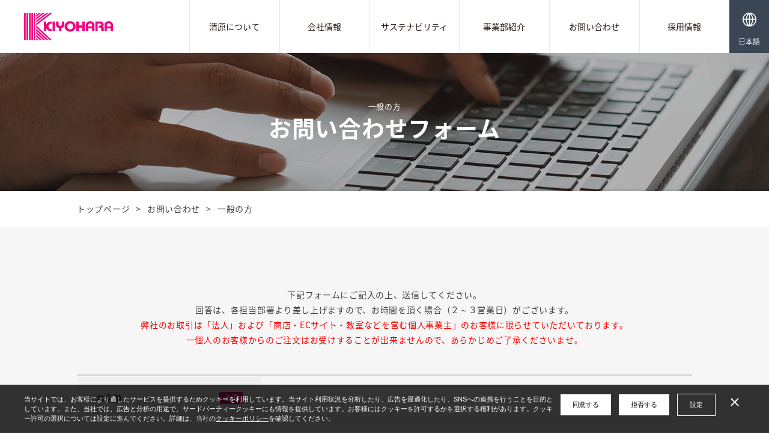

--- FILE ---
content_type: text/html; charset=UTF-8
request_url: https://www.kiyohara.co.jp/contact/general
body_size: 11533
content:
<!DOCTYPE html>
<html class="no-js" lang="ja">
  <head>
        <meta http-equiv="x-ua-compatible" content="ie=edge">
    <meta name="viewport" content="width=device-width, initial-scale=1.0">
    
<title>清原株式会社 :: 一般の方</title>

<meta http-equiv="content-type" content="text/html; charset=UTF-8"/>
<meta name="generator" content="concrete5"/>
<link rel="shortcut icon" href="https://www.kiyohara.co.jp/application/files/5415/0720/0830/favicon.ico" type="image/x-icon"/>
<link rel="icon" href="https://www.kiyohara.co.jp/application/files/5415/0720/0830/favicon.ico" type="image/x-icon"/>
<link rel="canonical" href="https://www.kiyohara.co.jp/contact/general">
<script type="text/javascript">
    var CCM_DISPATCHER_FILENAME = "/index.php";
    var CCM_CID = 370;
    var CCM_EDIT_MODE = false;
    var CCM_ARRANGE_MODE = false;
    var CCM_IMAGE_PATH = "/updates/concrete-cms-8.5.18/concrete/images";
    var CCM_TOOLS_PATH = "/index.php/tools/required";
    var CCM_APPLICATION_URL = "https://www.kiyohara.co.jp";
    var CCM_REL = "";
    var CCM_ACTIVE_LOCALE = "ja_JP";
</script>

<meta property="og:title" content="一般の方">
<meta property="og:description" content="">
<meta property="og:type" content="article">
<meta property="og:url" content="https://www.kiyohara.co.jp/contact/general">
<meta property="og:image" content="https://www.kiyohara.co.jp/application/files/1115/2592/4516/OG_facebook.png">
<meta property="og:image:width" content="1200">
<meta property="og:image:height" content="630">
<meta property="og:site_name" content="清原株式会社">
<meta name="twitter:card" content="summary_large_image">
<meta name="twitter:site" content="kiyohara_pr">
<meta name="twitter:title" content="一般の方">
<meta name="twitter:description" content="">
<meta name="twitter:image" content="https://www.kiyohara.co.jp/application/files/1115/2592/4516/OG_facebook.png">
<meta property="og:locale" content="ja_JP">
<meta property="og:updated_time" content="2019-04-03T10:28:54+09:00">
<script type="text/javascript" src="/updates/concrete-cms-8.5.18/concrete/js/jquery.js?ccm_nocache=75c7d979d0dc899ddabe13dea83e3c744dd8eae1"></script>
<link href="/application/files/cache/css/c89dcf82ea82d18e5d3a7d2a4ab97a5cf200ebd8.css?ccm_nocache=75c7d979d0dc899ddabe13dea83e3c744dd8eae1" rel="stylesheet" type="text/css" media="all" data-source="/application/css/common.css?ccm_nocache=d45e4d0b1fcc5b98be9f3efaaa54e5ec2e62f9a3 /application/css/validationEngine.jquery.css?ccm_nocache=8182396b226aad9649ddff4399dd4b8e92f1bd60">
        <link rel="stylesheet" href="https://fonts.googleapis.com/earlyaccess/notosansjapanese.css">
    <script src="https://www.kiyohara.co.jp/cookie/js/cookie-banner.js"></script>
          <!-- ここは日本語/中国語/英語関係なく共通で読み込む -->
    <link rel="stylesheet" href="https://fonts.googleapis.com/css?family=Roboto">
    <link rel="stylesheet" href="/application/themes/kiyohara_g/common/css/app.css?v=1722993761">
    <link rel="stylesheet" href="https://www.kiyohara.co.jp/css/custom_kiyohara_2.css">
    <style>
      .ccm-toolbar-visible .ccm-page .site-header {
        top: 48px;
      }
      .ccm-toolbar-visible .ccm-page .site-header-links__content {
        top: 136px;
      }
    </style>
  </head>
  <body>
        <div class="ccm-page ccm-page-id-370 page-type-page page-template-full">
      <div id="js-media-query"></div>
      <header class="site-header">
        <div class="site-header__inner row">
          <div class="header-logo small-10 columns">
          

    <p class="header-logo__tit"><a href="https://www.kiyohara.co.jp/"><img src="/application/files/9114/9725/4977/logo_pink.svg" alt="清原株式会社" width="" height=""></a></p>

          </div>
          <ul class="site-header-links">
                        <li class="site-header-links__item">
              

    <a class="site-header-links__tab" href="https://www.kiyohara.co.jp/guide">清原について</a>
<div class="site-header-links__content">
  <div class="site-header-links__content-head">
    <div class="site-header-links__content-headIn">
      <p class="site-header-links__content-sub"><a href="https://www.kiyohara.co.jp/guide">清原について</a></p>
    </div>
  </div>
  <ul class="g-nav-content">
        <li class="g-nav-content__item item143750">
                <div class="g-nav-content__item__img">
          <a href="https://www.kiyohara.co.jp/guide/about" target="_self">
            <img src="https://www.kiyohara.co.jp/application/files/7915/5892/2393/01_01.jpg" alt="清原とは">
          </a>
        </div>
                <a href="https://www.kiyohara.co.jp/guide/about" target="_self">清原とは</a>
            </li>
            <li class="g-nav-content__item item143751">
                <div class="g-nav-content__item__img">
          <a href="https://www.kiyohara.co.jp/guide/feature" target="_self">
            <img src="https://www.kiyohara.co.jp/application/files/1015/5892/2392/01_02.jpg" alt="清原の魅力">
          </a>
        </div>
                <a href="https://www.kiyohara.co.jp/guide/feature" target="_self">清原の魅力</a>
            </li>
            <li class="g-nav-content__item item143752">
                <div class="g-nav-content__item__img">
          <a href="https://www.kiyohara.co.jp/guide/values" target="_self">
            <img src="https://www.kiyohara.co.jp/application/files/6715/5892/2394/02_01.jpg" alt="企業理念">
          </a>
        </div>
                <a href="https://www.kiyohara.co.jp/guide/values" target="_self">企業理念</a>
            </li>
        </ul>
</div>

            </li>
                                      <li class="site-header-links__item">
              

    <a class="site-header-links__tab" href="https://www.kiyohara.co.jp/company">会社情報</a>
<div class="site-header-links__content">
  <div class="site-header-links__content-head">
    <div class="site-header-links__content-headIn">
      <p class="site-header-links__content-sub"><a href="https://www.kiyohara.co.jp/company">会社情報</a></p>
    </div>
  </div>
  <ul class="g-nav-content">
        <li class="g-nav-content__item item143790">
                <div class="g-nav-content__item__img">
          <a href="https://www.kiyohara.co.jp/company/outline" target="_self">
            <img src="https://www.kiyohara.co.jp/application/files/6715/5892/2394/02_01.jpg" alt="会社概要">
          </a>
        </div>
                <a href="https://www.kiyohara.co.jp/company/outline" target="_self">会社概要</a>
            </li>
            <li class="g-nav-content__item item143791">
                <div class="g-nav-content__item__img">
          <a href="https://www.kiyohara.co.jp/company/president" target="_self">
            <img src="https://www.kiyohara.co.jp/application/files/7015/5892/2394/02_02.jpg" alt="代表者挨拶">
          </a>
        </div>
                <a href="https://www.kiyohara.co.jp/company/president" target="_self">代表者挨拶</a>
            </li>
            <li class="g-nav-content__item item143792">
                <div class="g-nav-content__item__img">
          <a href="https://www.kiyohara.co.jp/company/history" target="_self">
            <img src="https://www.kiyohara.co.jp/application/files/7815/5892/2393/02_03.jpg" alt="沿革">
          </a>
        </div>
                <a href="https://www.kiyohara.co.jp/company/history" target="_self">沿革</a>
            </li>
            <li class="g-nav-content__item item143793">
                <div class="g-nav-content__item__img">
          <a href="https://www.kiyohara.co.jp/company/organization" target="_self">
            <img src="https://www.kiyohara.co.jp/application/files/7215/5892/2392/02_04.jpg" alt="組織">
          </a>
        </div>
                <a href="https://www.kiyohara.co.jp/company/organization" target="_self">組織</a>
            </li>
            <li class="g-nav-content__item item143794">
                <div class="g-nav-content__item__img">
          <a href="https://www.kiyohara.co.jp/company/access" target="_self">
            <img src="https://www.kiyohara.co.jp/application/files/7815/5892/2393/02_05.jpg" alt="拠点・アクセス情報">
          </a>
        </div>
                <a href="https://www.kiyohara.co.jp/company/access" target="_self">拠点・アクセス情報</a>
            </li>
        </ul>
</div>

            </li>
                                      <li class="site-header-links__item">
              

    <a class="site-header-links__tab" href="https://www.kiyohara.co.jp/sustainability">サステナビリティ</a>
<div class="site-header-links__content">
  <div class="site-header-links__content-head">
    <div class="site-header-links__content-headIn">
      <p class="site-header-links__content-sub"><a href="https://www.kiyohara.co.jp/sustainability">サステナビリティ</a></p>
    </div>
  </div>
  <ul class="g-nav-content">
        <li class="g-nav-content__item item377490">
                <div class="g-nav-content__item__img">
          <a href="https://www.kiyohara.co.jp/sustainability/message" target="_self">
            <img src="https://www.kiyohara.co.jp/application/files/6715/5892/2394/02_01.jpg" alt="代表メッセージ">
          </a>
        </div>
                <a href="https://www.kiyohara.co.jp/sustainability/message" target="_self">代表メッセージ</a>
            </li>
            <li class="g-nav-content__item item377491">
                <div class="g-nav-content__item__img">
          <a href="https://www.kiyohara.co.jp/sustainability/management" target="_self">
            <img src="https://www.kiyohara.co.jp/application/files/6715/5892/2394/02_01.jpg" alt="サステナビリティ経営">
          </a>
        </div>
                <a href="https://www.kiyohara.co.jp/sustainability/management" target="_self">サステナビリティ経営</a>
            </li>
            <li class="g-nav-content__item item377492">
                <div class="g-nav-content__item__img">
          <a href="https://www.kiyohara.co.jp/sustainability/materiality" target="_self">
            <img src="https://www.kiyohara.co.jp/application/files/6715/5892/2394/02_01.jpg" alt="マテリアリティ">
          </a>
        </div>
                <a href="https://www.kiyohara.co.jp/sustainability/materiality" target="_self">マテリアリティ</a>
            </li>
            <li class="g-nav-content__item item377493">
                <div class="g-nav-content__item__img">
          <a href="https://www.kiyohara.co.jp/sustainability/environment" target="_self">
            <img src="https://www.kiyohara.co.jp/application/files/6715/5892/2394/02_01.jpg" alt="環境">
          </a>
        </div>
                <a href="https://www.kiyohara.co.jp/sustainability/environment" target="_self">環境</a>
            </li>
            <li class="g-nav-content__item item377494">
                <div class="g-nav-content__item__img">
          <a href="https://www.kiyohara.co.jp/sustainability/society" target="_self">
            <img src="https://www.kiyohara.co.jp/application/files/6715/5892/2394/02_01.jpg" alt="社会">
          </a>
        </div>
                <a href="https://www.kiyohara.co.jp/sustainability/society" target="_self">社会</a>
            </li>
            <li class="g-nav-content__item item377495">
                <div class="g-nav-content__item__img">
          <a href="https://www.kiyohara.co.jp/sustainability/governance" target="_self">
            <img src="https://www.kiyohara.co.jp/application/files/6715/5892/2394/02_01.jpg" alt="ガバナンス">
          </a>
        </div>
                <a href="https://www.kiyohara.co.jp/sustainability/governance" target="_self">ガバナンス</a>
            </li>
            <li class="g-nav-content__item item377496">
                <div class="g-nav-content__item__img">
          <a href="https://www.kiyohara.co.jp/sustainability/library" target="_self">
            <img src="https://www.kiyohara.co.jp/application/files/6715/5892/2394/02_01.jpg" alt="ライブラリー">
          </a>
        </div>
                <a href="https://www.kiyohara.co.jp/sustainability/library" target="_self">ライブラリー</a>
            </li>
        </ul>
</div>

            </li>
                                      <li class="site-header-links__item is-division">
              

    <a class="site-header-links__tab" href="https://www.kiyohara.co.jp/division">事業部紹介</a>
<div class="site-header-links__content">
  <div class="is-ja">
    <div class="site-header-links__content-head">
      <div class="site-header-links__content-headIn">
        <p class="site-header-links__content-sub"><a href="/division">事業部紹介</a></p>
      </div>
    </div>
    <ul class="g-nav-content">
      <li class="g-nav-content__item item174400">
        <div class="g-nav-content__item__img">
          <a href="/apparel" target="_self">
            <!-- <img src="/application/files/7715/8944/2700/header_division_a.jpg" alt="アパレル事業部"> -->
          </a>
        </div>
        <a href="/apparel" target="_self">アパレル事業部【服飾資材について】</a>
      </li>
      <li class="g-nav-content__item item174401">
        <div class="g-nav-content__item__img">
          <a href="/store" target="_self">
            <!-- <img src="/application/files/7315/8944/2896/header_division_s.jpg" alt="ホビーライフ事業部"> -->
          </a>
        </div>
        <a href="/store" target="_self">ホビーライフ事業部【手芸用品について】</a>
      </li>
      <li class="g-nav-content__item">
        <div class="g-nav-content__item__img">
          <a href="/lifestyle" target="_self">
          </a>
        </div>
        <a href="/lifestyle" target="_self">ライフスタイル事業部【生活雑貨について】</a>
      </li>
      <li class="g-nav-content__item item174402">
        <div class="g-nav-content__item__img">
          <a href="/trade" target="_self">
            <!-- <img src="/application/files/5315/8944/3295/header_division_t.jpg" alt="海外事業部"> -->
          </a>
        </div>
        <a href="/trade" target="_self">海外事業部【輸出入について】</a>
      </li>
    </ul>
  </div>
  <div class="is-en">
    <div class="site-header-links__content-head">
      <div class="site-header-links__content-headIn">
        <p class="site-header-links__content-sub"><a href="/en_us/division">Our Business</a></p>
      </div>
    </div>
    <ul class="g-nav-content">
      <li class="g-nav-content__item item174402">
        <div class="g-nav-content__item__img">
          <a href="/en_us/trade" target="_self">
            <!-- <img src="/application/files/5315/8944/3295/header_division_t.jpg" alt="海外事業部"> -->
          </a>
        </div>
        <a href="/en_us/trade" target="_self">Overseas Division</a>
      </li>
    </ul>
  </div>
</div>

            </li>
                                      <li class="site-header-links__item is-divisionEN">
              

    

    <a class="site-header-links__tab" href="https://www.kiyohara.co.jp/en_us/division">Our Business</a>
<div class="site-header-links__content">
  <div class="is-ja">
    <div class="site-header-links__content-head">
      <div class="site-header-links__content-headIn">
        <p class="site-header-links__content-sub"><a href="/division">事業部紹介</a></p>
      </div>
    </div>
    <ul class="g-nav-content">
      <li class="g-nav-content__item item174400">
        <div class="g-nav-content__item__img">
          <a href="/apparel" target="_self">
            <!-- <img src="/application/files/7715/8944/2700/header_division_a.jpg" alt="アパレル事業部"> -->
          </a>
        </div>
        <a href="/apparel" target="_self">アパレル事業部【服飾資材について】</a>
      </li>
      <li class="g-nav-content__item item174401">
        <div class="g-nav-content__item__img">
          <a href="/store" target="_self">
            <!-- <img src="/application/files/7315/8944/2896/header_division_s.jpg" alt="ホビーライフ事業部"> -->
          </a>
        </div>
        <a href="/store" target="_self">ホビーライフ事業部【手芸用品について】</a>
      </li>
      <li class="g-nav-content__item">
        <div class="g-nav-content__item__img">
          <a href="/lifestyle" target="_self">
          </a>
        </div>
        <a href="/lifestyle" target="_self">ライフスタイル事業部【生活雑貨について】</a>
      </li>
      <li class="g-nav-content__item item174402">
        <div class="g-nav-content__item__img">
          <a href="/trade" target="_self">
            <!-- <img src="/application/files/5315/8944/3295/header_division_t.jpg" alt="海外事業部"> -->
          </a>
        </div>
        <a href="/trade" target="_self">海外事業部【輸出入について】</a>
      </li>
    </ul>
  </div>
  <div class="is-en">
    <div class="site-header-links__content-head">
      <div class="site-header-links__content-headIn">
        <p class="site-header-links__content-sub"><a href="/en_us/division">Our Business</a></p>
      </div>
    </div>
    <ul class="g-nav-content">
      <li class="g-nav-content__item item174402">
        <div class="g-nav-content__item__img">
          <a href="/en_us/trade" target="_self">
            <!-- <img src="/application/files/5315/8944/3295/header_division_t.jpg" alt="海外事業部"> -->
          </a>
        </div>
        <a href="/en_us/trade" target="_self">Overseas Division</a>
      </li>
    </ul>
  </div>
</div>


            </li>
                                      <li class="site-header-links__item is-divisionOverseas">
              

    <a class="site-header-links__tab" href="/zh_cn/division">事业部介绍</a>
            </li>
                                      <li class="site-header-links__item">
              

                  <a class="site-header-links__tab" href="https://www.kiyohara.co.jp/contact">お問い合わせ</a>
            <div class="site-header-links__content">
              <div class="site-header-links__content-head">
                <div class="site-header-links__content-headIn">
                  <p class="site-header-links__content-sub"><a href="https://www.kiyohara.co.jp/contact">お問い合わせ</a></p>
                </div>
              </div>
              <ul class="g-nav-content">
                <li class="g-nav-content__item">
                  <div class="g-nav-content__item__img"><a href="https://www.kiyohara.co.jp/contact/general"><img src="/application/themes/kiyohara_g/common_assets/img_gnav_contact01.jpg" alt=""></a></div><a href="https://www.kiyohara.co.jp/contact/general">一般の方</a>
                  <p>各部門の商品や販売店に関するお問い合わせはこちら</p>
                  <p><a class="contact-menu-box__in-btn" href="https://www.kiyohara.co.jp/contact/general"><i class="icon-mail"></i>お問い合わせフォーム</a></p>
                </li>
                <li class="g-nav-content__item">
                  <div class="g-nav-content__item__img"><a href="https://www.kiyohara.co.jp/contact/business"><img src="/application/themes/kiyohara_g/common_assets/img_gnav_contact02.jpg" alt=""></a></div>
                  <a href="https://www.kiyohara.co.jp/contact/business">企業の方</a>
                  <p>お取引や、商品のご提案に関するお問い合わせはこちら</p>
                  <p><a class="contact-menu-box__in-btn" href="https://www.kiyohara.co.jp/contact/business"><i class="icon-mail"></i>お問い合わせフォーム</a></p>
                </li>
                <li class="g-nav-content__item">
                  <div class="g-nav-content__item__img"><a href="https://www.kiyohara.co.jp/contact/media"><img src="/application/themes/kiyohara_g/common_assets/img_gnav_contact03.jpg" alt=""></a></div>
                  <a href="https://www.kiyohara.co.jp/contact/media">プレス・マスコミの方</a>
                  <p>取材に関するお問い合わせはこちら</p>
                  <p><a class="contact-menu-box__in-btn" href="https://www.kiyohara.co.jp/contact/media"><i class="icon-mail"></i>お問い合わせフォーム</a></p>
                </li>
                <li class="g-nav-content__item">
                  <div class="g-nav-content__item__img"><a href="https://www.kiyohara.co.jp/contact/recruit_graduates"><img src="/application/themes/kiyohara_g/common_assets/img_gnav_contact04.jpg" alt=""></a></div><a href="https://www.kiyohara.co.jp/contact/recruit_graduates">採用希望の方</a>
                  <p>新卒採用、中途採用に関するお問い合わせはこちら</p>
                  <p><a class="contact-menu-box__in-btn" href="https://www.kiyohara.co.jp/contact/recruit_graduates"><i class="icon-mail"></i>新卒採用専用フォーム</a></p>
                  <p><a class="contact-menu-box__in-btn" href="https://www.kiyohara.co.jp/contact/recruit_career"><i class="icon-mail"></i>中途採用専用フォーム</a></p>
                </li>
              </ul>
            </div>
          
            </li>
                                      <li class="site-header-links__item">
              

    <a class="site-header-links__tab" href="https://www.kiyohara.co.jp/recruit">採用情報</a>
<div class="site-header-links__content">
  <div class="site-header-links__content-head">
    <div class="site-header-links__content-headIn">
      <p class="site-header-links__content-sub"><a href="https://www.kiyohara.co.jp/recruit">採用情報</a></p>
    </div>
  </div>
  <ul class="g-nav-content">
        <li class="g-nav-content__item item143840">
                <div class="g-nav-content__item__img">
          <a href="https://www.kiyohara.co.jp/recruit/message" target="_self">
            <img src="https://www.kiyohara.co.jp/application/files/3315/5892/2393/03_01.jpg" alt="採用担当メッセージ">
          </a>
        </div>
                <a href="https://www.kiyohara.co.jp/recruit/message" target="_self">採用担当メッセージ</a>
            </li>
            <li class="g-nav-content__item item143841">
                <div class="g-nav-content__item__img">
          <a href="https://www.kiyohara.co.jp/recruit/by_the_numbers_kiyohara" target="_self">
            <img src="https://www.kiyohara.co.jp/application/files/2415/5892/2394/03_02.jpg" alt="数字で見る清原">
          </a>
        </div>
                <a href="https://www.kiyohara.co.jp/recruit/by_the_numbers_kiyohara" target="_self">数字で見る清原</a>
            </li>
            <li class="g-nav-content__item item143842">
                <div class="g-nav-content__item__img">
          <a href="https://www.kiyohara.co.jp/recruit/employee" target="_self">
            <img src="https://www.kiyohara.co.jp/application/files/7715/5892/2394/03_03.jpg" alt="社員インタビュー">
          </a>
        </div>
                <a href="https://www.kiyohara.co.jp/recruit/employee" target="_self">社員インタビュー</a>
            </li>
            <li class="g-nav-content__item item143843">
                <div class="g-nav-content__item__img">
          <a href="https://www.kiyohara.co.jp/recruit/faq" target="_self">
            <img src="https://www.kiyohara.co.jp/application/files/4315/5892/2393/03_04.jpg" alt="採用についてのFAQ">
          </a>
        </div>
                <a href="https://www.kiyohara.co.jp/recruit/faq" target="_self">採用についてのFAQ</a>
            </li>
        </ul>
</div>



    
            </li>
                        </ul>
          <div class="g-nav columns close" id="gNav">
            <div class="g-nav__in clearfix">
              <div class="g-nav-region">
                <ul class="g-nav-region__list clearfix no-bullet">
                                      <li class="g-nav-region__item active">
                      

    <div class="g-nav-region__content">
  

      <div class="g-nav-region__content-head grand-site hide-for-large">
    <div class="g-nav-region__content-headIn">
      <p class="g-nav-region__content-sub"><a href="https://www.kiyohara.co.jp/">トップページ</a></p>
    </div>
  </div>
  <ul class="g-nav-content grand-site hide-for-large">
        <li class="g-nav-content__item item49990">
                <a href="https://www.kiyohara.co.jp/company" target="_self">会社情報</a>
              <button class="close"></button>
        <ul class="g-nav-content__item-list">
            <li class="g-nav-content__item-item">
                <a href="https://www.kiyohara.co.jp/company/outline" target="_self">会社概要</a>
            </li>
            <li class="g-nav-content__item-item">
                <a href="https://www.kiyohara.co.jp/company/president" target="_self">代表者挨拶</a>
            </li>
            <li class="g-nav-content__item-item">
                <a href="https://www.kiyohara.co.jp/company/history" target="_self">沿革</a>
            </li>
            <li class="g-nav-content__item-item">
                <a href="https://www.kiyohara.co.jp/company/organization" target="_self">組織</a>
            </li>
            <li class="g-nav-content__item-item">
                <a href="https://www.kiyohara.co.jp/company/access" target="_self">拠点・アクセス情報</a>
            </li>
      </ul></li>      <li class="g-nav-content__item item49996">
                <a href="https://www.kiyohara.co.jp/guide" target="_self">清原について</a>
              <button class="close"></button>
        <ul class="g-nav-content__item-list">
            <li class="g-nav-content__item-item">
                <a href="https://www.kiyohara.co.jp/guide/about" target="_self">清原とは</a>
            </li>
            <li class="g-nav-content__item-item">
                <a href="https://www.kiyohara.co.jp/guide/feature" target="_self">清原の魅力</a>
            </li>
            <li class="g-nav-content__item-item">
                <a href="https://www.kiyohara.co.jp/guide/values" target="_self">企業理念</a>
            </li>
      </ul></li>      <li class="g-nav-content__item item499910">
                <a href="https://www.kiyohara.co.jp/sustainability" target="_self">サステナビリティ</a>
              <button class="close"></button>
        <ul class="g-nav-content__item-list">
            <li class="g-nav-content__item-item">
                <a href="https://www.kiyohara.co.jp/sustainability/message" target="_self">代表メッセージ</a>
            </li>
            <li class="g-nav-content__item-item">
                <a href="https://www.kiyohara.co.jp/sustainability/management" target="_self">サステナビリティ経営</a>
            </li>
            <li class="g-nav-content__item-item">
                <a href="https://www.kiyohara.co.jp/sustainability/materiality" target="_self">マテリアリティ</a>
            </li>
            <li class="g-nav-content__item-item">
                <a href="https://www.kiyohara.co.jp/sustainability/environment" target="_self">環境</a>
            </li>
            <li class="g-nav-content__item-item">
                <a href="https://www.kiyohara.co.jp/sustainability/society" target="_self">社会</a>
            </li>
            <li class="g-nav-content__item-item">
                <a href="https://www.kiyohara.co.jp/sustainability/governance" target="_self">ガバナンス</a>
            </li>
            <li class="g-nav-content__item-item">
                <a href="https://www.kiyohara.co.jp/sustainability/library" target="_self">ライブラリー</a>
            </li>
      </ul></li>      <li class="g-nav-content__item item499918">
                <a href="https://www.kiyohara.co.jp/division" target="_self">事業部紹介</a>
              <button class="close"></button>
        <ul class="g-nav-content__item-list is-division">
          <li class="g-nav-content__item-item is-division"><a href="/apparel" target="_self">アパレル事業部</a></li>
          <li class="g-nav-content__item-item is-division"><a href="/store" target="_self">ホビーライフ事業部</a></li>
          <li class="g-nav-content__item-item is-division"><a href="/lifestyle" target="_self">ライフスタイル事業部</a></li>
          <li class="g-nav-content__item-item is-division"><a href="/trade" target="_self">海外事業部</a></li>
        </ul>
            <li class="g-nav-content__item item499919">
                <a href="https://www.kiyohara.co.jp/contact" target="_self">お問い合わせ</a>
              <button class="close"></button>
        <ul class="g-nav-content__item-list">
            <li class="g-nav-content__item-item">
                <a href="https://www.kiyohara.co.jp/contact/general" target="_self">一般の方</a>
            </li>
            <li class="g-nav-content__item-item">
                <a href="https://www.kiyohara.co.jp/contact/business" target="_self">企業の方</a>
            </li>
            <li class="g-nav-content__item-item">
                <a href="https://www.kiyohara.co.jp/contact/media" target="_self">プレス・マスコミの方</a>
            </li>
            <li class="g-nav-content__item-item">
                <a href="https://www.kiyohara.co.jp/contact/recruit_graduates" target="_self">新卒採用</a>
            </li>
            <li class="g-nav-content__item-item">
                <a href="https://www.kiyohara.co.jp/contact/recruit_career" target="_self">中途採用</a>
            </li>
            <li class="g-nav-content__item-item">
                <a href="https://www.kiyohara.co.jp/contact/media_en" target="_self">Media Contact</a>
            </li>
      </ul></li>      <li class="g-nav-content__item item499927">
                <a href="https://www.kiyohara.co.jp/recruit" target="_self">採用情報</a>
              <button class="close"></button>
        <ul class="g-nav-content__item-list">
            <li class="g-nav-content__item-item">
                <a href="https://www.kiyohara.co.jp/recruit/message" target="_self">採用担当メッセージ</a>
            </li>
            <li class="g-nav-content__item-item">
                <a href="https://www.kiyohara.co.jp/recruit/by_the_numbers_kiyohara" target="_self">数字で見る清原</a>
            </li>
            <li class="g-nav-content__item-item">
                <a href="https://www.kiyohara.co.jp/recruit/employee" target="_self">社員インタビュー</a>
            </li>
            <li class="g-nav-content__item-item">
                <a href="https://www.kiyohara.co.jp/recruit/faq" target="_self">採用についてのFAQ</a>
            </li>
      </ul></li>      <li class="g-nav-content__item item499932">
                <a href="https://www.kiyohara.co.jp/site-map" target="_self">サイトマップ</a>
            </li>
        </ul>

  

    <div class="g-nav-cv hide-for-large">
<p class="g-nav-cv__btn"><a href="https://www.kiyohara.co.jp/contact"><img src="/application/files/8015/0899/5399/btn_cv01_sp.png" alt="メールでのご質問や相談" width="580" height="100" data-pin-nopin="true"></a></p>

<div class="g-nav-cv__link row">
<p class="small-7 columns"><a href="https://www.kiyohara.co.jp/privacy_policy">プライバシーポリシー</a></p>

<p class="small-5 columns"><a href="https://www.kiyohara.co.jp/rule.html">サイトポリシー</a></p>
</div>
</div>

</div>

                    </li>
                                  </ul>
              </div>
            </div>
          </div>
          <div class="header-btns">
            

    <div id="header-language-area" class="header-btns__global g-nav__globalSite show-for-large">
  <button id="header-language-button" class="button language-button" type="button" data-toggle="language-dropdown">日本語</button>
  <div class="dropdown-pane select-language" id="language-dropdown" data-dropdown>
    <ul class="language-menu">
      <li><a href="/en_us">English</a></li><li><a href="/zh_cn">中文</a></li>    </ul>
  </div>
</div>
<div class="header-btns__global_sp g-nav__globalSite hide-for-large">
  <form method="post">
    <select id="change-langage-sp">
      <option value="/" selected>日本語</option><option value="/en_us">English</option><option value="/zh_cn">中文</option>    </select>
  </form>
  <p class="lang">日本語</p>
</div>

            <div class="header-btns__humberger humberger">
              <button class="humberger__btn close" data-toggle="gNav"></button>
            </div>
          </div>
        </div>
      </header>
  <main>
  

    <div class="under-pagetitle--form">
<div class="mv__in--under">
<div class="row"><span class="under-pagetitle__sub">一般の方</span>
<h1 class="under-pagetitle__txt">お問い合わせフォーム</h1>
</div>
</div>
</div>

  

    <div class="breadcrumb" role="navigation" aria-label="breadcrumb"><ul class="row"><li><a href="https://www.kiyohara.co.jp/" target="_self">トップページ</a></li><li><a href="https://www.kiyohara.co.jp/contact" target="_self">お問い合わせ</a></li><li><span>一般の方</span></li></ul></div>
    <div class="page-contents">
      

    <div class="form-wrap row">
    <p class="form-notice text-center">下記フォームにご記入の上、送信してください。<br class='hide-for-small-only'>回答は、各担当部署より差し上げますので、お時間を頂く場合（２～３営業日）がございます。<br class='hide-for-small-only'><span style="color: #ff0000;">弊社のお取引は「法人」および「商店・ECサイト・教室などを営む個人事業主」のお客様に限らせていただいております。 <br class='hide-for-small-only'>一個人のお客様からのご注文はお受けすることが出来ませんので、あらかじめご了承くださいませ。</span></p>
  <form id="contactForm" method="post" action="https://www.kiyohara.co.jp/contact/general/confirm/371">
    <table class="form-table">
      <tbody>
        <tr>
          <th>お名前<span class='ico--req'>必須</span></th>
          <td>
            <input type="text" id="name" name="name" value="" class="validate[required] form-control ccm-input-text" />                      </td>
        </tr>
        <tr>
          <th>メールアドレス<span class='ico--req'>必須</span></th>
          <td>
            <input type="email" id="email" name="email" value="" class="validate[required,custom[email]] form-control ccm-input-email" />                      </td>
        </tr>
        <tr>
          <th>お電話番号<span class='ico--any'>任意</span></th>
          <td>
            <input type="tel" id="tel" name="tel" value="" class="form-control ccm-input-tel" />                      </td>
        </tr>
        <tr>
          <th>お問い合わせ部署<span class='ico--req'>必須</span></th>
          <td>
            <div class="row">
              <p class="columns small-6 medium-3">
                <label>
                  <input type="radio" id="branch1" name="branch" value="handicraft" class="validate[required] ccm-input-radio" /><span>手芸用品について<br><span>　（ホビーライフ事業部）</span></span>
                </label>
              </p>
              <p class="columns small-6 medium-3 end">
                <label>
                  <input type="radio" id="branch2" name="branch" value="other" class="validate[required] ccm-input-radio" /><span>その他</span>
                </label>
              </p>
                          </div>
          </td>
        </tr>
        <tr>
          <th>お問い合わせ項目<span class='ico--req'>必須</span></th>
          <td>
            <div class="row">
              <p class="columns small-6 medium-3">
                <label>
                  <input type="radio" id="subject3" name="subject" value="product" class="validate[required] ccm-input-radio" /><span>商品について</span>
                </label>
              </p>
              <p class="columns small-6 medium-3">
                <label>
                  <input type="radio" id="subject4" name="subject" value="dealers" class="validate[required] ccm-input-radio" /><span>販売店について</span>
                </label>
              </p>
              <p class="columns small-6 medium-3">
                <label>
                  <input type="radio" id="subject5" name="subject" value="service" class="validate[required] ccm-input-radio" /><span>サービスについて</span>
                </label>
              </p>
              <p class="columns small-6 medium-3">
                <label>
                  <input type="radio" id="subject6" name="subject" value="events" class="validate[required] ccm-input-radio" /><span>イベントについて</span>
                </label>
              </p>
              <p class="columns small-6 medium-3">
                <label>
                  <input type="radio" id="subject7" name="subject" value="site" class="validate[required] ccm-input-radio" /><span>サイトについて</span>
                </label>
              </p>
              <p class="columns small-6 medium-3 end">
                <label>
                  <input type="radio" id="subject8" name="subject" value="other" class="validate[required] ccm-input-radio" /><span>その他</span>
                </label>
              </p>
                          </div>
          </td>
        </tr>
        <tr>
          <th>お問い合わせ内容<span class='ico--req'>必須</span></th>
          <td>
            <textarea id="content" name="content" class="validate[required] form-control"></textarea>                      </td>
        </tr>
      </tbody>
    </table>
    <div class="form-policy">
    

    <div class="form-policy__box">
<p class="privacy-intro">清原株式会社（以下清原といいます）は個人情報の重要性を認識し、安心して当社ウェブサイトをご利用いただくため、以下の方針に基づき、個人情報を適切に保護するように努めます。<br />
なお、国内関係会社および海外関係会社、当社ウェブサイトからのリンク先については対象としておりません。<br />
恐れ入りますが、各関係会社、リンク先の方針については、各社にお問い合わせください。</p>

<ul class="privacy-list no-bullet">
	<li class="privacy-list__item">
	<p class="privacy-list__sub">個人情報とは</p>

	<div class="privacy-list__txt">
	<p>清原が当社ウェブサイトを通じてご提供いただく住所、氏名、年齢、電話番号、メールアドレス等、個人を識別できる情報または個人に固有の情報をいいます。</p>
	</div>
	</li>
	<li class="privacy-list__item">
	<p class="privacy-list__sub">個人情報の管理</p>

	<div class="privacy-list__txt">
	<ol>
		<li>清原は、個人情報保護規定を定め、それに従って個人情報の適切な管理に努めます。</li>
		<li>清原は、個人情報を適切に管理し、個人情報への不正なアクセスや漏えい、滅失、毀損等を防止し、セキュリティの確保に努めます。</li>
	</ol>
	</div>
	</li>
	<li class="privacy-list__item">
	<p class="privacy-list__sub">個人情報の利用</p>

	<div class="privacy-list__txt">
	<p>当社は、個人情報を以下の目的で利用します。個人情報保護法その他の法令により認められる事由を除き、ご本人の同意がない限り、この範囲を超えて個人情報を利用することはありません。</p>

	<ol>
		<li>お客様との業務上の連絡、契約の履行、履行請求等</li>
		<li>お問い合わせまたはご依頼への対応</li>
		<li>嗜好・マーケットに関する調査及びご意見の収集</li>
		<li>当社の商品情報・営業企画等の情報提供</li>
		<li>展示会、その他催し物等のご案内</li>
		<li>その他、上記の利用目的に付随する目的</li>
	</ol>

	<p>個人情報をご提供いただく場合は、予めその目的を明示いたします。ご提供いただいた個人情報は、明示した利用目的にのみ利用し、同意を得ることなく目的以外に利用することはありません。なお、個人情報の提供をご希望されない場合は、ご自身のご判断により個人情報の提供を拒否することができます。この場合、当社ウェブサイトにおけるサービスをご利用になれない場合がありますので予めご了承ください。</p>
	</div>
	</li>
	<li class="privacy-list__item">
	<p class="privacy-list__sub">第三者への非開示</p>

	<div class="privacy-list__txt">
	<p>清原は、以下に該当する場合を除き、ご提供いただいた個人情報を第三者に開示または提供することはありません。</p>

	<ol>
		<li>ご本人の同意がある場合</li>
		<li>お問い合わせに対して適切な回答をするため、清原の関係会社等に提供が必要と認められる場合</li>
		<li>清原と秘密保持契約を締結している業務委託先や協力会社に対して、明示した利用目的の達成に必要な範囲で個人情報を提供する場合</li>
	</ol>
	</div>
	</li>
	<li class="privacy-list__item">
	<p class="privacy-list__sub">登録情報の変更</p>

	<div class="privacy-list__txt">
	<p>清原では、自ら登録されたご自身の個人情報の変更、確認、訂正、削除などのお申し出があった場合は、お申し出をされた方がご本人、もしくは委任を受けられた方であることが当社にて確認できた場合のみ、適切な方法で対応いたします。</p>
	</div>
	</li>
	<li class="privacy-list__item">
	<p class="privacy-list__sub">プライバシーポリシーの変更</p>

	<div class="privacy-list__txt">
	<p>個人情報の取り扱いにつきましては、従うべき法令の変更などに合わせて、上記各項目の内容を適宜見直し、改善してまいります。</p>
	</div>
	</li>
</ul>
</div>

    </div>
    <p class="form-agreement">
      <label>
        <input type="checkbox" id="agreement" name="agreement" class="validate[required] ccm-input-checkbox" value="agree" /><span>上記、サイト利用規約に同意します。</span>
      </label>
    </p>
    <div class="form-submit">
      <input type="submit" value="入力内容を確認する" disabled="disabled" />
    </div>
  </form>
</div>



    </div>
  </main>
<footer class="site-footer">
  

    <div class="footer-nav">
  <div class="footer-nav__inner">
    <ul class="footer-nav__list">
            <li class="footer-nav__item"><a class="footer-nav__btn" href="https://www.kiyohara.co.jp/apparel" target="_self"><span class="footer-nav__btn-in">アパレル<br class="show-for-small-only">
事業部</span></a></li>
          <li class="footer-nav__item"><a class="footer-nav__btn" href="https://www.kiyohara.co.jp/store" target="_self"><span class="footer-nav__btn-in">ホビーライフ<br class="show-for-small-only">
事業部</span></a></li>
          <li class="footer-nav__item"><a class="footer-nav__btn" href="https://www.kiyohara.co.jp/lifestyle" target="_self"><span class="footer-nav__btn-in">ライフスタイル<br class="show-for-small-only">
事業部</span></a></li>
          <li class="footer-nav__item"><a class="footer-nav__btn" href="https://www.kiyohara.co.jp/trade" target="_self"><span class="footer-nav__btn-in">海外<br class="show-for-small-only">
事業部</span></a></li>
            </ul>
  </div>
  </div>



    <div class="footer-cv">
  <p class="footer-cv__logo"><img data-interchange="[/application/themes/kiyohara_g/common_assets/logo_white_sp.png, small], [/application/themes/kiyohara_g/common_assets/logo_white_pc.png, medium]" alt="株式会社清原" src="/application/themes/kiyohara_g/common_assets/logo_white_pc.png"></p>
  <p class="footer-cv__msg">お気軽にお問い合わせ下さい。</p>
  <p class="footer-cv__btn">
  <a href="https://www.kiyohara.co.jp/contact">    <img data-interchange="[https://www.kiyohara.co.jp/application/files/4515/0899/5406/btn_cv01_sp.png, small], [https://www.kiyohara.co.jp/application/files/2815/0899/5384/btn_cv01_pc.png, medium]" alt="メールでのご質問やご相談">
  </a>  </p>
</div>

  <div class="footer-sitemap show-for-medium">
    <div class="row">
            
      <div class="columns medium-20"> 
      

    <p class="footer-sitemap__sub"><a href="https://www.kiyohara.co.jp/guide">清原について</a></p>
<ul class="footer-sitemap__list no-bullet">
  <li class="footer-sitemap__item">
    <a href="https://www.kiyohara.co.jp/guide/about" target="_self">清原とは</a>
  </li>
      <li class="footer-sitemap__item">
    <a href="https://www.kiyohara.co.jp/guide/feature" target="_self">清原の魅力</a>
  </li>
      <li class="footer-sitemap__item">
    <a href="https://www.kiyohara.co.jp/guide/values" target="_self">企業理念</a>
  </li>
    </ul>

      </div>
      <div class="columns medium-20">
      

    <p class="footer-sitemap__sub"><a href="https://www.kiyohara.co.jp/company">会社情報</a></p>
<ul class="footer-sitemap__list no-bullet">
  <li class="footer-sitemap__item">
    <a href="https://www.kiyohara.co.jp/company/outline" target="_self">会社概要</a>
  </li>
      <li class="footer-sitemap__item">
    <a href="https://www.kiyohara.co.jp/company/president" target="_self">代表者挨拶</a>
  </li>
      <li class="footer-sitemap__item">
    <a href="https://www.kiyohara.co.jp/company/history" target="_self">沿革</a>
  </li>
      <li class="footer-sitemap__item">
    <a href="https://www.kiyohara.co.jp/company/organization" target="_self">組織</a>
  </li>
      <li class="footer-sitemap__item">
    <a href="https://www.kiyohara.co.jp/company/access" target="_self">拠点・アクセス情報</a>
  </li>
    </ul>

      </div>
      <div class="columns medium-20">
      

    <p class="footer-sitemap__sub"><a href="https://www.kiyohara.co.jp/sustainability">サステナビリティ</a></p>
<ul class="footer-sitemap__list no-bullet">
  <li class="footer-sitemap__item">
    <a href="https://www.kiyohara.co.jp/sustainability/message" target="_self">代表メッセージ</a>
  </li>
      <li class="footer-sitemap__item">
    <a href="https://www.kiyohara.co.jp/sustainability/management" target="_self">サステナビリティ経営</a>
  </li>
      <li class="footer-sitemap__item">
    <a href="https://www.kiyohara.co.jp/sustainability/materiality" target="_self">マテリアリティ</a>
  </li>
      <li class="footer-sitemap__item">
    <a href="https://www.kiyohara.co.jp/sustainability/environment" target="_self">環境</a>
  </li>
      <li class="footer-sitemap__item">
    <a href="https://www.kiyohara.co.jp/sustainability/society" target="_self">社会</a>
  </li>
      <li class="footer-sitemap__item">
    <a href="https://www.kiyohara.co.jp/sustainability/governance" target="_self">ガバナンス</a>
  </li>
      <li class="footer-sitemap__item">
    <a href="https://www.kiyohara.co.jp/sustainability/library" target="_self">ライブラリー</a>
  </li>
    </ul>

      </div>
      <div class="columns medium-20">
      

    <p class="footer-sitemap__sub"><a href="https://www.kiyohara.co.jp/division">事業部紹介</a></p>
<ul class="footer-sitemap__list no-bullet">
  <li class="footer-sitemap__item">
    <a href="https://www.kiyohara.co.jp/division/apparel" target="_self">アパレル事業部</a>
  </li>
      <li class="footer-sitemap__item">
    <a href="https://www.kiyohara.co.jp/division/store" target="_self">ホビーライフ事業部</a>
  </li>
      <li class="footer-sitemap__item">
    <a href="https://www.kiyohara.co.jp/division/lifestyle" target="_self">ライフスタイル事業部</a>
  </li>
      <li class="footer-sitemap__item">
    <a href="https://www.kiyohara.co.jp/division/trade" target="_self">海外事業部</a>
  </li>
    </ul>

      </div>
      <div class="columns medium-20 is-en">
      

    <p class="footer-sitemap__sub"><a href="https://www.kiyohara.co.jp/en_us/division">Our Business</a></p>
<ul class="footer-sitemap__list no-bullet">
  <li class="footer-sitemap__item">
    <a href="https://www.kiyohara.co.jp/en_us/division/trade" target="_self">Overseas Division</a>
  </li>
    </ul>

      </div>
      <div class="columns medium-20 is-zh">
            </div>
      <div class="columns medium-20">
      

    <p class="footer-sitemap__sub"><a href="https://www.kiyohara.co.jp/recruit">採用情報</a></p>
<ul class="footer-sitemap__list no-bullet">
  <li class="footer-sitemap__item">
    <a href="https://www.kiyohara.co.jp/recruit/message" target="_self">採用担当メッセージ</a>
  </li>
      <li class="footer-sitemap__item">
    <a href="https://www.kiyohara.co.jp/recruit/by_the_numbers_kiyohara" target="_self">数字で見る清原</a>
  </li>
      <li class="footer-sitemap__item">
    <a href="https://www.kiyohara.co.jp/recruit/employee" target="_self">社員インタビュー</a>
  </li>
      <li class="footer-sitemap__item">
    <a href="https://www.kiyohara.co.jp/recruit/faq" target="_self">採用についてのFAQ</a>
  </li>
    </ul>

      </div>
    </div>
    <div class="row footer-sitemap__btm">
      <div class="columns medium-20 is-apparel">
      

    <p class="footer-sitemap__sub"><a href="https://www.kiyohara.co.jp/apparel">アパレル事業部</a></p>
<ul class="footer-sitemap__list no-bullet">
  <li class="footer-sitemap__item">
    <a href="https://www.kiyohara.co.jp/apparel/services" target="_self">サービス</a>
  </li>
      <li class="footer-sitemap__item">
    <a href="https://www.kiyohara.co.jp/apparel/products" target="_self">商品一覧</a>
  </li>
      <li class="footer-sitemap__item">
    <a href="https://www.kiyohara.co.jp/apparel/news" target="_self">お知らせ</a>
  </li>
    </ul>

      </div>
      <div class="columns medium-20 is-store">
      

    <p class="footer-sitemap__sub"><a href="https://www.kiyohara.co.jp/store">ホビーライフ事業部</a></p>
<div class="row">
  <div class="columns">
    <ul class="footer-sitemap__list no-bullet">
          <li class="footer-sitemap__item">
        <a href="https://www.kiyohara.co.jp/store/product" target="_self">商品一覧</a>
            </li>
              <li class="footer-sitemap__item">
        <a href="https://www.kiyohara.co.jp/store/event" target="_self">イベント情報</a>
            </li>
              <li class="footer-sitemap__item">
        <a href="https://www.kiyohara.co.jp/store/blog" target="_self">ブログ</a>
            </li>
              <li class="footer-sitemap__item">
        <a href="https://www.kiyohara.co.jp/store/news" target="_self">お知らせ</a>
            </li>
            </ul>
  </div>
</div>

      </div>
      <div class="columns medium-20 is-trade">
      

    <p class="footer-sitemap__sub"><a href="https://www.kiyohara.co.jp/lifestyle">ライフスタイル事業部</a></p>
<div class="row">
  <div class="columns">
    <ul class="footer-sitemap__list no-bullet">
      <li class="footer-sitemap__item"><a href="/lifestyle/service">サービス</a></li>
      <li class="footer-sitemap__item"><a href="/lifestyle/web_shop">WEBショップ</a></li>
      <li class="footer-sitemap__item"><a href="/lifestyle/vomarjeu">vo mar jeu</a></li>
      <!--<li class="footer-sitemap__item"><a href="https://itonowa-lifestyle.jp/" target="_blank" rel="noopener noreferrer">Itonowa<span style="display: inline-block; width: 12px; height: 12px; margin-left: 7px; background: url('/application/themes/kiyohara_g/common/img/icon_tab.svg') no-repeat center center / 100% auto; text-indent: -1000px; vertical-align: middle; overflow: hidden;">別タブで開く</span></a></li>-->
    </ul>
  </div>
</div>

      </div>
      <div class="columns medium-20 is-none">
      

    <p class="footer-sitemap__sub"><a href="/trade">海外事業部</a></p>
<div class="row">
  <div class="columns">
    <ul class="footer-sitemap__list no-bullet">
      <li class="footer-sitemap__item">
        <a href="/trade/item_service/oem_odm" target="_self">OEM/ODM生産</a>
      </li>
      <li class="footer-sitemap__item">
        <a href="/trade/sourcing" target="_self">日本製品の海外輸出</a>
      </li>
      <li class="footer-sitemap__item">
        <a href="/trade/results" target="_self">実績紹介</a>
      </li>
    </ul>
  </div>
</div>
      </div>
    </div>
  </div>
  <div class="footer-bottom">
    <div class="row">
      <div class="columns">
      

    <ul class="footer-bottom__list">
    <li class="footer-bottom__item">
    <a href="https://www.kiyohara.co.jp/news" >
                  お知らせ    </a>
  </li>
      <li class="footer-bottom__item">
    <a href="https://www.kiyohara.co.jp/contact" >
                  お問い合わせ    </a>
  </li>
      <li class="footer-bottom__item">
    <a href="https://www.kiyohara.co.jp/site-map" >
                  サイトマップ    </a>
  </li>
      <li class="footer-bottom__item">
    <a href="https://www.kiyohara.co.jp/privacy_policy" >
                  プライバシーポリシー    </a>
  </li>
      <li class="footer-bottom__item">
    <a href="https://www.kiyohara.co.jp/rule.html" >
                  サイトポリシー    </a>
  </li>
      <li class="footer-bottom__item">
    <a href="https://www.kiyohara.co.jp/cookie_policy" >
                  クッキー（Cookie）ポリシー    </a>
  </li>
      <li class="footer-bottom__item">
    <a href="https://www.kiyohara.co.jp/security" >
                  情報セキュリティ基本方針    </a>
  </li>
  </ul>

      

    <p><small class="small-12 footer-bottom__small medium-4">&copy;2017&nbsp;KIYOHARA&nbsp;&nbsp;&amp;&nbsp;Co.,&nbsp;Ltd.</small></p>

      </div>
    </div>
  </div>
</footer>
    </div>
    <script>
      $(function(){
        mainPosition();
        $(window).resize(function(){
          mainPosition();
        });
        function mainPosition(){
          $('.ccm-page main').css('padding-top',$('.ccm-page .site-header').innerHeight());
        }
      });
    </script>
    <script type="text/javascript" src="/application/files/cache/js/d9df6d67b2327c0656cd7f951542bd5e8bc5245c.js?ccm_nocache=75c7d979d0dc899ddabe13dea83e3c744dd8eae1" data-source="/application/js/motion-ui.min.js?ccm_nocache=7cb8ca38d9a84e037abcf3cf84e3fc998e3bfb18 /application/js/what-input.min.js?ccm_nocache=c1efe448cd9dc4034f0eee939dacc21641b75f99 /application/js/slick.min.js?ccm_nocache=33ed7ddcf6b1340c1ea1dfe6bcdcd52aaa53d4c3 /application/js/foundation.min.js?ccm_nocache=7fb17a7be0df59386d0260df1a4a718346e91382 /application/js/foundation-app.js?ccm_nocache=3f9e0e59b10899a567109b530d3a12b36045503d /application/js/is_device.js?ccm_nocache=d45e4d0b1fcc5b98be9f3efaaa54e5ec2e62f9a3 /application/blocks/autonav/templates/header_subnavigation/view.js?ccm_nocache=75c7d979d0dc899ddabe13dea83e3c744dd8eae1 /application/blocks/autonav/templates/header_subnavigation_division/view.js?ccm_nocache=75c7d979d0dc899ddabe13dea83e3c744dd8eae1 /application/blocks/manual_nav/templates/header_subnavigation_ja/view.js?ccm_nocache=94a1612040d3b13e55254f85f32569fd74c4d5ff /application/blocks/autonav/templates/header_menu/view.js?ccm_nocache=75c7d979d0dc899ddabe13dea83e3c744dd8eae1 /application/blocks/switch_language/templates/header_select_language/view.js?ccm_nocache=75c7d979d0dc899ddabe13dea83e3c744dd8eae1 /application/js/jquery.validationEngine.js?ccm_nocache=8182396b226aad9649ddff4399dd4b8e92f1bd60 /application/js/jquery.validationEngine-ja.js?ccm_nocache=9d09c39b93f351836adbf837dfcc9e6767d295e5 /application/js/validation_contact.js?ccm_nocache=3f9e0e59b10899a567109b530d3a12b36045503d"></script>
    

    <!-- User Insight PCDF Code Start :  -->
<script type="text/javascript">
var _uic = _uic ||{}; var _uih = _uih ||{};_uih['id'] = 54888;
_uih['lg_id'] = '';
_uih['fb_id'] = '';
_uih['tw_id'] = '';
_uih['uigr_1'] = ''; _uih['uigr_2'] = ''; _uih['uigr_3'] = ''; _uih['uigr_4'] = ''; _uih['uigr_5'] = '';
_uih['uigr_6'] = ''; _uih['uigr_7'] = ''; _uih['uigr_8'] = ''; _uih['uigr_9'] = ''; _uih['uigr_10'] = '';
_uic['uls'] = 1;

/* DO NOT ALTER BELOW THIS LINE */
/* WITH FIRST PARTY COOKIE */
(function() {
var bi = document.createElement('script');bi.type = 'text/javascript'; bi.async = true;
bi.src = '//cs.nakanohito.jp/b3/bi.js';
var s = document.getElementsByTagName('script')[0];s.parentNode.insertBefore(bi, s);
})();
</script>
<!-- User Insight PCDF Code End :  -->

  </body>
</html>


--- FILE ---
content_type: text/css
request_url: https://www.kiyohara.co.jp/application/files/cache/css/c89dcf82ea82d18e5d3a7d2a4ab97a5cf200ebd8.css?ccm_nocache=75c7d979d0dc899ddabe13dea83e3c744dd8eae1
body_size: 2398
content:
.ccm-page .contact-menu-box__in-btn.fix-margin{margin-bottom:26px}@media screen and (min-width: 40em){.ccm-page .contact-menu-box__in-btn.fix-margin{margin-bottom:0}}@media screen and (max-width: 40em){.ccm-page .mod_btn01.small-margin{margin-bottom:1rem}}.youtubeBlock{margin:15px 0}.reveal.large .imgarea{display:inline-block;position:relative}.reveal.large .imgarea img{width:100%}.reveal.large .imgarea .close-button{position:absolute;top:-5px;right:0}.reveal.large .imgarea .close-button span{font-size:60px}.ccm-page main p.caution{font-size:1.8rem}.ccm-page .form-submit input[disabled]{opacity:0.7;cursor:default}.ccm-page .form-submit input[disabled]:hover{opacity:0.7}.news__sns{margin-top:100px}.news__sns-twitter,.news__sns-facebook,.news__sns-line,.news__sns-pin{display:inline-block;margin:0 5px 0 0}.news__sns-facebook{position:relative;top:-4px}.ccm-page .apparel-single-info-header__sns-facebook{position:relative;top:-5px}.news__sns-pin{position:relative;top:-6px}.productSingle-info-header__sns .no-bullet,.apparel-single-intro-info-header__sns .no-bullet{text-align:right}.productSingle-info-header__sns-twitter,.productSingle-info-header__sns-facebook,.productSingle-info-header__sns-line,.productSingle-info-header__sns-pin,.apparel-single-info-header__sns-twitter,.apparel-single-info-header__sns-facebook,.apparel-single-info-header__sns-line,.apparel-single-info-header__sns-pin{margin:0 0 0 5px}.productSingle-info-header__sns-pin,.apparel-single-info-header__sns-pin{position:relative;top:-6px}@media screen and (min-width: 64em){.ccm-toolbar-visible .ccm-page .g-nav-region__content{top:136px}}@media screen and (min-width: 64em){.ccm-page .g-nav-content__item-item .g-nav-content__item-post{padding-left:0}}.ccm-page .news-detail .wysiwyg{line-height:2}.ccm-page .news-detail .wysiwyg h2{font-size:1.6rem;color:#137f7b;font-weight:bold;margin:20px 0 10px}.ccm-page .news-detail .wysiwyg h3{font-size:1.5rem;border-bottom:1px solid #137f7b;font-weight:bold;padding:5px 0;margin:20px 0 10px}.ccm-page .news-detail .wysiwyg h4{margin-top:20px;font-size:1.4rem;background:#f2f2f2;padding:5px 10px}.ccm-page .news-detail .wysiwyg strong,.ccm-page .news-detail .wysiwyg em{font-weight:bold}.ccm-page .news-detail .wysiwyg ul{list-style:none;margin-left:0}.ccm-page .news-detail .wysiwyg ul li{font-size:1.3rem;text-indent:-1em;padding-left:1em}.ccm-page .news-detail .wysiwyg ul li::before{content:'・';color:#137f7b}.ccm-page .news-detail .wysiwyg blockquote{position:relative;color:#999;padding:14px 5px 5px;border-left:3px solid #90cdd1}.ccm-page .news-detail .wysiwyg blockquote::before{position:absolute;top:2px;left:5px;font-size:1.5rem;content:"“";display:block;clear:both;font-weight:500;color:#90cdd1;line-height:1}.ccm-page .news-detail .wysiwyg a{text-decoration:underline}.ccm-page .news-detail .wysiwyg a[target="_blank"]{position:relative;display:inline-block;padding-right:20px}.ccm-page .news-detail .wysiwyg a[target="_blank"]::after{position:absolute;top:50%;margin-top:-3px;right:0;width:12px;height:10px;background:url("../../..//img/ico_window01.png") no-repeat center;background-size:contain;content:"";display:block}.ccm-page .news-detail .wysiwyg iframe{width:auto;height:auto;display:block;margin:25px auto}.ccm-page .news-detail .wysiwyg table{width:100%;border-collapse:collapse;margin:25px auto}.ccm-page .news-detail .wysiwyg th{background:#137f7b;border:1px solid #eaeaea;text-align:center;color:#fff;vertical-align:middle;padding:5px}.ccm-page .news-detail .wysiwyg td{padding:10px;vertical-align:middle;border:1px solid #eaeaea}@media screen and (min-width: 40em){.ccm-page .news-detail .wysiwyg h2{font-size:2.2rem;margin:38px 0 15px}.ccm-page .news-detail .wysiwyg h3{font-size:1.8rem;padding:11px 0;margin:35px 0 15px;border-bottom-width:2px}.ccm-page .news-detail .wysiwyg h4{margin:40px 0 15px;font-size:1.6rem;padding:12px 20px 11px}.ccm-page .news-detail .wysiwyg strong,.ccm-page .news-detail .wysiwyg em{font-weight:bold}.ccm-page .news-detail .wysiwyg ul{list-style:none;margin-left:0}.ccm-page .news-detail .wysiwyg ul li{font-size:1.3rem;line-height:1.85}.ccm-page .news-detail .wysiwyg blockquote{padding:18px 10px 2px;font-size:1.3rem;line-height:1.85;font-style:italic}.ccm-page .news-detail .wysiwyg blockquote::before{top:2px;left:8px;font-size:3rem}.ccm-page .news-detail .wysiwyg a{text-decoration:underline}.ccm-page .news-detail .wysiwyg a:hover{text-decoration:none}.ccm-page .news-detail .wysiwyg a[target="_blank"]{padding-right:16px}.ccm-page .news-detail .wysiwyg a[target="_blank"]::after{margin-top:-4px}.ccm-page .news-detail .wysiwyg iframe{margin:50px auto}.ccm-page .news-detail .wysiwyg table{margin:50px auto}.ccm-page .news-detail .wysiwyg th{border:1px solid #eaeaea;font-size:1.5rem;padding:10px 10px 9px}.ccm-page .news-detail .wysiwyg td{font-size:1.3rem;line-height:1.69;padding:10px 15px 9px}}.ccm-page .news-single-in .wysiwyg{line-height:2}.ccm-page .news-single-in .wysiwyg h2{font-size:1.6rem;color:#335eb4;font-weight:bold;margin:20px 0 10px}.ccm-page .news-single-in .wysiwyg h3{font-size:1.5rem;border-bottom:1px solid #335eb4;font-weight:bold;padding:5px 0;margin:20px 0 10px}.ccm-page .news-single-in .wysiwyg h4{margin-top:20px;font-size:1.4rem;background:#f2f2f2;padding:5px 10px}.ccm-page .news-single-in .wysiwyg strong,.ccm-page .news-single-in .wysiwyg em{font-weight:bold}.ccm-page .news-single-in .wysiwyg ul{list-style:none;margin-left:0}.ccm-page .news-single-in .wysiwyg ul li{font-size:1.3rem;text-indent:-1em;padding-left:1em}.ccm-page .news-single-in .wysiwyg ul li::before{content:'・';color:#335eb4}.ccm-page .news-single-in .wysiwyg blockquote{position:relative;color:#999;padding:14px 5px 5px;border-left:3px solid #90cdd1}.ccm-page .news-single-in .wysiwyg blockquote::before{position:absolute;top:2px;left:5px;font-size:1.5rem;content:"“";display:block;clear:both;font-weight:500;color:#90cdd1;line-height:1}.ccm-page .news-single-in .wysiwyg a{text-decoration:underline}.ccm-page .news-single-in .wysiwyg a[target="_blank"]{position:relative;display:inline-block;padding-right:20px}.ccm-page .news-single-in .wysiwyg a[target="_blank"]::after{position:absolute;top:50%;margin-top:-3px;right:0;width:12px;height:10px;background:url("../../..//img/ico_window01.png") no-repeat center;background-size:contain;content:"";display:block}.ccm-page .news-single-in .wysiwyg iframe{width:auto;height:auto;display:block;margin:25px auto}.ccm-page .news-single-in .wysiwyg table{width:100%;border-collapse:collapse;margin:25px auto}.ccm-page .news-single-in .wysiwyg th{background:#335eb4;border:1px solid #eaeaea;text-align:center;color:#fff;vertical-align:middle;padding:5px}.ccm-page .news-single-in .wysiwyg td{padding:10px;vertical-align:middle;border:1px solid #eaeaea}@media screen and (min-width: 40em){.ccm-page .news-single-in .wysiwyg h2{font-size:2.2rem;margin:38px 0 15px}.ccm-page .news-single-in .wysiwyg h3{font-size:1.8rem;padding:11px 0;margin:35px 0 15px;border-bottom-width:2px}.ccm-page .news-single-in .wysiwyg h4{margin:40px 0 15px;font-size:1.6rem;padding:12px 20px 11px}.ccm-page .news-single-in .wysiwyg strong,.ccm-page .news-single-in .wysiwyg em{font-weight:bold}.ccm-page .news-single-in .wysiwyg ul{list-style:none;margin-left:0}.ccm-page .news-single-in .wysiwyg ul li{font-size:1.3rem;line-height:1.85}.ccm-page .news-single-in .wysiwyg blockquote{padding:18px 10px 2px;font-size:1.3rem;line-height:1.85;font-style:italic}.ccm-page .news-single-in .wysiwyg blockquote::before{top:2px;left:8px;font-size:3rem}.ccm-page .news-single-in .wysiwyg a{text-decoration:underline}.ccm-page .news-single-in .wysiwyg a:hover{text-decoration:none}.ccm-page .news-single-in .wysiwyg a[target="_blank"]{padding-right:16px}.ccm-page .news-single-in .wysiwyg a[target="_blank"]::after{margin-top:-4px}.ccm-page .news-single-in .wysiwyg iframe{margin:50px auto}.ccm-page .news-single-in .wysiwyg table{margin:50px auto}.ccm-page .news-single-in .wysiwyg th{border:1px solid #eaeaea;font-size:1.5rem;padding:10px 10px 9px}.ccm-page .news-single-in .wysiwyg td{font-size:1.3rem;line-height:1.69;padding:10px 15px 9px}}.ccm-page .news-post .column-list,.ccm-page .event-post .column-list{margin:10px 0;padding:15px 20px;font-size:12px;border:1px solid #ddd}@media screen and (min-width: 40em){.ccm-page .news-post .column-list,.ccm-page .event-post .column-list{font-size:13px;padding:30px 40px}}.ccm-page .news-post .column-list:first-of-type,.ccm-page .event-post .column-list:first-of-type{margin:70px 0 10px}.ccm-page .news-post .column-list dt,.ccm-page .event-post .column-list dt{float:left;clear:left;margin-bottom:0;font-weight:normal}.ccm-page .news-post .column-list dt::after,.ccm-page .event-post .column-list dt::after{content:':';margin:0 .5rem}.ccm-page .news-post .column-list dd,.ccm-page .event-post .column-list dd{margin-bottom:12px}.ccm-page .main-content{min-height:100vh}.ccm-page .loginPage-block{margin:30px auto}@media screen and (min-width: 40em){.ccm-page .loginPage-block{min-height:495px;margin:39px auto 200px}}.ccm-page .is-logoutBtn{width:100%;max-width:300px;padding:1rem 53px !important}

.formError{z-index:990}.formError .formErrorContent{z-index:991}.formError .formErrorArrow{z-index:996}.ui-dialog .formError{z-index:5000}.ui-dialog .formError .formErrorContent{z-index:5001}.ui-dialog .formError .formErrorArrow{z-index:5006}.inputContainer{position:relative;float:left}.formError{position:absolute;top:300px;left:300px;display:block;cursor:pointer;text-align:left}.formError.inline{position:relative;top:0;left:0;display:inline-block}.ajaxSubmit{padding:20px;background:#55ea55;border:1px solid #999;display:none}.formError .formErrorContent{width:100%;background:#ed0480;position:relative;color:#fff;min-width:120px;font-size:11px;padding:4px 10px 4px 10px;border-radius:5px}.formError.inline .formErrorContent{box-shadow:none;-moz-box-shadow:none;-webkit-box-shadow:none;-o-box-shadow:none;border:none;border-radius:0;-moz-border-radius:0;-webkit-border-radius:0;-o-border-radius:0}.greenPopup .formErrorContent{background:#33be40}.blackPopup .formErrorContent{background:#393939;color:#FFF}.formError .formErrorArrow{width:15px;margin:-2px 0 0 13px;position:relative}body[dir='rtl'] .formError .formErrorArrow,body.rtl .formError .formErrorArrow{margin:-2px 13px 0 0}.formError .formErrorArrowBottom{box-shadow:none;-moz-box-shadow:none;-webkit-box-shadow:none;-o-box-shadow:none;margin:0px 0 0 12px;top:2px}.formError .formErrorArrow div{font-size:0px;height:1px;background:#ed0480;margin:0 auto;line-height:0;font-size:0;display:block}.formError .formErrorArrowBottom div{box-shadow:none;-moz-box-shadow:none;-webkit-box-shadow:none;-o-box-shadow:none}.greenPopup .formErrorArrow div{background:#33be40}.blackPopup .formErrorArrow div{background:#393939;color:#FFF}.formError .formErrorArrow .line10{width:13px;border:none}.formError .formErrorArrow .line9{width:11px;border:none}.formError .formErrorArrow .line8{width:11px}.formError .formErrorArrow .line7{width:9px}.formError .formErrorArrow .line6{width:7px}.formError .formErrorArrow .line5{width:5px}.formError .formErrorArrow .line4{width:3px}.formError .formErrorArrow .line3{width:1px}.formError .formErrorArrow .line2{background-color:transparent}.formError .formErrorArrow .line1{background-color:transparent}



--- FILE ---
content_type: text/css
request_url: https://www.kiyohara.co.jp/application/themes/kiyohara_g/common/css/app.css?v=1722993761
body_size: 49421
content:
@font-face{font-family:'icomoon';src:url("../fonts/icomoon.eot?8ay5yf");src:url("../fonts/icomoon.eot?8ay5yf#iefix") format("embedded-opentype"),url("../fonts/icomoon.ttf?8ay5yf") format("truetype"),url("../fonts/icomoon.woff?8ay5yf") format("woff"),url("../fonts/icomoon.svg?8ay5yf#icomoon") format("svg");font-weight:normal;font-style:normal}@media screen and (min-width: 640px){.contact-menu-box__in-btn:hover .icon-mail{background-image:url(../img/ico_mail_01_on.png)}}.contact-menu-box__in-btn .icon-mail{transition:300ms;width:23px;height:16px;background:url(../img/ico_mail_01.png) no-repeat}.icon-arrow-right{position:relative;padding-left:14px}.icon-arrow-right:before{content:"";display:inline-block;width:0;height:0;border-style:solid;border-width:5px 0 5px 10px;border-color:transparent transparent transparent gray;position:absolute;top:6px;left:0px}/*!print ↓
============================================================ */@media print{.icon-arrow-right:before{color:#fff !important}.icon-mail:before{color:#fff !important}}/*!print ↑
============================================================ *//*! normalize.css v8.0.0 | MIT License | github.com/necolas/normalize.css */html{line-height:1.15;-webkit-text-size-adjust:100%}body{margin:0}h1{font-size:2em;margin:0.67em 0}hr{box-sizing:content-box;height:0;overflow:visible}pre{font-family:monospace, monospace;font-size:1em}a{background-color:transparent}abbr[title]{border-bottom:none;text-decoration:underline;text-decoration:underline dotted}b,strong{font-weight:bolder}code,kbd,samp{font-family:monospace, monospace;font-size:1em}small{font-size:80%}sub,sup{font-size:75%;line-height:0;position:relative;vertical-align:baseline}sub{bottom:-0.25em}sup{top:-0.5em}img{border-style:none}button,input,optgroup,select,textarea{font-family:inherit;font-size:100%;line-height:1.15;margin:0}button,input{overflow:visible}button,select{text-transform:none}button,[type="button"],[type="reset"],[type="submit"]{-webkit-appearance:button}button::-moz-focus-inner,[type="button"]::-moz-focus-inner,[type="reset"]::-moz-focus-inner,[type="submit"]::-moz-focus-inner{border-style:none;padding:0}button:-moz-focusring,[type="button"]:-moz-focusring,[type="reset"]:-moz-focusring,[type="submit"]:-moz-focusring{outline:1px dotted ButtonText}fieldset{padding:0.35em 0.75em 0.625em}legend{box-sizing:border-box;color:inherit;display:table;max-width:100%;padding:0;white-space:normal}progress{vertical-align:baseline}textarea{overflow:auto}[type="checkbox"],[type="radio"]{box-sizing:border-box;padding:0}[type="number"]::-webkit-inner-spin-button,[type="number"]::-webkit-outer-spin-button{height:auto}[type="search"]{-webkit-appearance:textfield;outline-offset:-2px}[type="search"]::-webkit-search-decoration{-webkit-appearance:none}::-webkit-file-upload-button{-webkit-appearance:button;font:inherit}details{display:block}summary{display:list-item}template{display:none}[hidden]{display:none}.foundation-mq{font-family:"small=0em&medium=40em&large=64em&xlarge=80em&xxlarge=90em"}html{box-sizing:border-box;font-size:62.5%}*,*::before,*::after{box-sizing:inherit}body{margin:0;padding:0;background:#fff;font-family:"Noto Sans Japanese","メイリオ","Meiryo","Hiragino Kaku Gothic ProN",Meiryo,sans-serif;font-weight:normal;line-height:1.5;color:#221815;-webkit-font-smoothing:antialiased;-moz-osx-font-smoothing:grayscale}img{display:inline-block;vertical-align:middle;max-width:100%;height:auto;-ms-interpolation-mode:bicubic}textarea{height:auto;min-height:50px;border-radius:0}select{box-sizing:border-box;width:100%;border-radius:0}.map_canvas img,.map_canvas embed,.map_canvas object,.mqa-display img,.mqa-display embed,.mqa-display object{max-width:none !important}button{padding:0;-webkit-appearance:none;-moz-appearance:none;appearance:none;border:0;border-radius:0;background:transparent;line-height:1;cursor:auto}[data-whatinput='mouse'] button{outline:0}pre{overflow:auto}button,input,optgroup,select,textarea{font-family:inherit}.is-visible{display:block !important}.is-hidden{display:none !important}.row{max-width:102.4rem;margin-right:auto;margin-left:auto}.row::before,.row::after{display:table;content:' '}.row::after{clear:both}.row.collapse>.column,.row.collapse>.columns{padding-right:0;padding-left:0}.row .row{margin-right:-1rem;margin-left:-1rem}@media print, screen and (min-width: 40em){.row .row{margin-right:-1.5rem;margin-left:-1.5rem}}@media print, screen and (min-width: 64em){.row .row{margin-right:-1.5rem;margin-left:-1.5rem}}.row .row.collapse{margin-right:0;margin-left:0}.row.expanded{max-width:none}.row.expanded .row{margin-right:auto;margin-left:auto}.row:not(.expanded) .row{max-width:none}.row.gutter-small>.column,.row.gutter-small>.columns{padding-right:1rem;padding-left:1rem}.row.gutter-medium>.column,.row.gutter-medium>.columns{padding-right:1.5rem;padding-left:1.5rem}.column,.columns{width:100%;float:left;padding-right:1rem;padding-left:1rem}@media print, screen and (min-width: 40em){.column,.columns{padding-right:1.5rem;padding-left:1.5rem}}.column,.columns,.column:last-child:not(:first-child),.columns:last-child:not(:first-child){float:left;clear:none}.column:last-child:not(:first-child),.columns:last-child:not(:first-child){float:right}.column.end:last-child:last-child,.end.columns:last-child:last-child{float:left}.column.row.row,.row.row.columns{float:none}.row .column.row.row,.row .row.row.columns{margin-right:0;margin-left:0;padding-right:0;padding-left:0}.small-1{width:8.33333%}.small-push-1{position:relative;left:8.33333%}.small-pull-1{position:relative;left:-8.33333%}.small-offset-0{margin-left:0%}.small-2{width:16.66667%}.small-push-2{position:relative;left:16.66667%}.small-pull-2{position:relative;left:-16.66667%}.small-offset-1{margin-left:8.33333%}.small-3{width:25%}.small-push-3{position:relative;left:25%}.small-pull-3{position:relative;left:-25%}.small-offset-2{margin-left:16.66667%}.small-4{width:33.33333%}.small-push-4{position:relative;left:33.33333%}.small-pull-4{position:relative;left:-33.33333%}.small-offset-3{margin-left:25%}.small-5{width:41.66667%}.small-push-5{position:relative;left:41.66667%}.small-pull-5{position:relative;left:-41.66667%}.small-offset-4{margin-left:33.33333%}.small-6{width:50%}.small-push-6{position:relative;left:50%}.small-pull-6{position:relative;left:-50%}.small-offset-5{margin-left:41.66667%}.small-7{width:58.33333%}.small-push-7{position:relative;left:58.33333%}.small-pull-7{position:relative;left:-58.33333%}.small-offset-6{margin-left:50%}.small-8{width:66.66667%}.small-push-8{position:relative;left:66.66667%}.small-pull-8{position:relative;left:-66.66667%}.small-offset-7{margin-left:58.33333%}.small-9{width:75%}.small-push-9{position:relative;left:75%}.small-pull-9{position:relative;left:-75%}.small-offset-8{margin-left:66.66667%}.small-10{width:83.33333%}.small-push-10{position:relative;left:83.33333%}.small-pull-10{position:relative;left:-83.33333%}.small-offset-9{margin-left:75%}.small-11{width:91.66667%}.small-push-11{position:relative;left:91.66667%}.small-pull-11{position:relative;left:-91.66667%}.small-offset-10{margin-left:83.33333%}.small-12{width:100%}.small-offset-11{margin-left:91.66667%}.small-up-1>.column,.small-up-1>.columns{float:left;width:100%}.small-up-1>.column:nth-of-type(1n),.small-up-1>.columns:nth-of-type(1n){clear:none}.small-up-1>.column:nth-of-type(1n+1),.small-up-1>.columns:nth-of-type(1n+1){clear:both}.small-up-1>.column:last-child,.small-up-1>.columns:last-child{float:left}.small-up-2>.column,.small-up-2>.columns{float:left;width:50%}.small-up-2>.column:nth-of-type(1n),.small-up-2>.columns:nth-of-type(1n){clear:none}.small-up-2>.column:nth-of-type(2n+1),.small-up-2>.columns:nth-of-type(2n+1){clear:both}.small-up-2>.column:last-child,.small-up-2>.columns:last-child{float:left}.small-up-3>.column,.small-up-3>.columns{float:left;width:33.33333%}.small-up-3>.column:nth-of-type(1n),.small-up-3>.columns:nth-of-type(1n){clear:none}.small-up-3>.column:nth-of-type(3n+1),.small-up-3>.columns:nth-of-type(3n+1){clear:both}.small-up-3>.column:last-child,.small-up-3>.columns:last-child{float:left}.small-up-4>.column,.small-up-4>.columns{float:left;width:25%}.small-up-4>.column:nth-of-type(1n),.small-up-4>.columns:nth-of-type(1n){clear:none}.small-up-4>.column:nth-of-type(4n+1),.small-up-4>.columns:nth-of-type(4n+1){clear:both}.small-up-4>.column:last-child,.small-up-4>.columns:last-child{float:left}.small-up-5>.column,.small-up-5>.columns{float:left;width:20%}.small-up-5>.column:nth-of-type(1n),.small-up-5>.columns:nth-of-type(1n){clear:none}.small-up-5>.column:nth-of-type(5n+1),.small-up-5>.columns:nth-of-type(5n+1){clear:both}.small-up-5>.column:last-child,.small-up-5>.columns:last-child{float:left}.small-up-6>.column,.small-up-6>.columns{float:left;width:16.66667%}.small-up-6>.column:nth-of-type(1n),.small-up-6>.columns:nth-of-type(1n){clear:none}.small-up-6>.column:nth-of-type(6n+1),.small-up-6>.columns:nth-of-type(6n+1){clear:both}.small-up-6>.column:last-child,.small-up-6>.columns:last-child{float:left}.small-up-7>.column,.small-up-7>.columns{float:left;width:14.28571%}.small-up-7>.column:nth-of-type(1n),.small-up-7>.columns:nth-of-type(1n){clear:none}.small-up-7>.column:nth-of-type(7n+1),.small-up-7>.columns:nth-of-type(7n+1){clear:both}.small-up-7>.column:last-child,.small-up-7>.columns:last-child{float:left}.small-up-8>.column,.small-up-8>.columns{float:left;width:12.5%}.small-up-8>.column:nth-of-type(1n),.small-up-8>.columns:nth-of-type(1n){clear:none}.small-up-8>.column:nth-of-type(8n+1),.small-up-8>.columns:nth-of-type(8n+1){clear:both}.small-up-8>.column:last-child,.small-up-8>.columns:last-child{float:left}.small-collapse>.column,.small-collapse>.columns{padding-right:0;padding-left:0}.small-collapse .row{margin-right:0;margin-left:0}.expanded.row .small-collapse.row{margin-right:0;margin-left:0}.small-uncollapse>.column,.small-uncollapse>.columns{padding-right:1rem;padding-left:1rem}.small-centered{margin-right:auto;margin-left:auto}.small-centered,.small-centered:last-child:not(:first-child){float:none;clear:both}.small-uncentered,.small-push-0,.small-pull-0{position:static;margin-right:0;margin-left:0}.small-uncentered,.small-uncentered:last-child:not(:first-child),.small-push-0,.small-push-0:last-child:not(:first-child),.small-pull-0,.small-pull-0:last-child:not(:first-child){float:left;clear:none}.small-uncentered:last-child:not(:first-child),.small-push-0:last-child:not(:first-child),.small-pull-0:last-child:not(:first-child){float:right}@media print, screen and (min-width: 40em){.medium-1{width:8.33333%}.medium-push-1{position:relative;left:8.33333%}.medium-pull-1{position:relative;left:-8.33333%}.medium-offset-0{margin-left:0%}.medium-2{width:16.66667%}.medium-push-2{position:relative;left:16.66667%}.medium-pull-2{position:relative;left:-16.66667%}.medium-offset-1{margin-left:8.33333%}.medium-3{width:25%}.medium-push-3{position:relative;left:25%}.medium-pull-3{position:relative;left:-25%}.medium-offset-2{margin-left:16.66667%}.medium-4{width:33.33333%}.medium-push-4{position:relative;left:33.33333%}.medium-pull-4{position:relative;left:-33.33333%}.medium-offset-3{margin-left:25%}.medium-5{width:41.66667%}.medium-push-5{position:relative;left:41.66667%}.medium-pull-5{position:relative;left:-41.66667%}.medium-offset-4{margin-left:33.33333%}.medium-6{width:50%}.medium-push-6{position:relative;left:50%}.medium-pull-6{position:relative;left:-50%}.medium-offset-5{margin-left:41.66667%}.medium-7{width:58.33333%}.medium-push-7{position:relative;left:58.33333%}.medium-pull-7{position:relative;left:-58.33333%}.medium-offset-6{margin-left:50%}.medium-8{width:66.66667%}.medium-push-8{position:relative;left:66.66667%}.medium-pull-8{position:relative;left:-66.66667%}.medium-offset-7{margin-left:58.33333%}.medium-9{width:75%}.medium-push-9{position:relative;left:75%}.medium-pull-9{position:relative;left:-75%}.medium-offset-8{margin-left:66.66667%}.medium-10{width:83.33333%}.medium-push-10{position:relative;left:83.33333%}.medium-pull-10{position:relative;left:-83.33333%}.medium-offset-9{margin-left:75%}.medium-11{width:91.66667%}.medium-push-11{position:relative;left:91.66667%}.medium-pull-11{position:relative;left:-91.66667%}.medium-offset-10{margin-left:83.33333%}.medium-12{width:100%}.medium-offset-11{margin-left:91.66667%}.medium-up-1>.column,.medium-up-1>.columns{float:left;width:100%}.medium-up-1>.column:nth-of-type(1n),.medium-up-1>.columns:nth-of-type(1n){clear:none}.medium-up-1>.column:nth-of-type(1n+1),.medium-up-1>.columns:nth-of-type(1n+1){clear:both}.medium-up-1>.column:last-child,.medium-up-1>.columns:last-child{float:left}.medium-up-2>.column,.medium-up-2>.columns{float:left;width:50%}.medium-up-2>.column:nth-of-type(1n),.medium-up-2>.columns:nth-of-type(1n){clear:none}.medium-up-2>.column:nth-of-type(2n+1),.medium-up-2>.columns:nth-of-type(2n+1){clear:both}.medium-up-2>.column:last-child,.medium-up-2>.columns:last-child{float:left}.medium-up-3>.column,.medium-up-3>.columns{float:left;width:33.33333%}.medium-up-3>.column:nth-of-type(1n),.medium-up-3>.columns:nth-of-type(1n){clear:none}.medium-up-3>.column:nth-of-type(3n+1),.medium-up-3>.columns:nth-of-type(3n+1){clear:both}.medium-up-3>.column:last-child,.medium-up-3>.columns:last-child{float:left}.medium-up-4>.column,.medium-up-4>.columns{float:left;width:25%}.medium-up-4>.column:nth-of-type(1n),.medium-up-4>.columns:nth-of-type(1n){clear:none}.medium-up-4>.column:nth-of-type(4n+1),.medium-up-4>.columns:nth-of-type(4n+1){clear:both}.medium-up-4>.column:last-child,.medium-up-4>.columns:last-child{float:left}.medium-up-5>.column,.medium-up-5>.columns{float:left;width:20%}.medium-up-5>.column:nth-of-type(1n),.medium-up-5>.columns:nth-of-type(1n){clear:none}.medium-up-5>.column:nth-of-type(5n+1),.medium-up-5>.columns:nth-of-type(5n+1){clear:both}.medium-up-5>.column:last-child,.medium-up-5>.columns:last-child{float:left}.medium-up-6>.column,.medium-up-6>.columns{float:left;width:16.66667%}.medium-up-6>.column:nth-of-type(1n),.medium-up-6>.columns:nth-of-type(1n){clear:none}.medium-up-6>.column:nth-of-type(6n+1),.medium-up-6>.columns:nth-of-type(6n+1){clear:both}.medium-up-6>.column:last-child,.medium-up-6>.columns:last-child{float:left}.medium-up-7>.column,.medium-up-7>.columns{float:left;width:14.28571%}.medium-up-7>.column:nth-of-type(1n),.medium-up-7>.columns:nth-of-type(1n){clear:none}.medium-up-7>.column:nth-of-type(7n+1),.medium-up-7>.columns:nth-of-type(7n+1){clear:both}.medium-up-7>.column:last-child,.medium-up-7>.columns:last-child{float:left}.medium-up-8>.column,.medium-up-8>.columns{float:left;width:12.5%}.medium-up-8>.column:nth-of-type(1n),.medium-up-8>.columns:nth-of-type(1n){clear:none}.medium-up-8>.column:nth-of-type(8n+1),.medium-up-8>.columns:nth-of-type(8n+1){clear:both}.medium-up-8>.column:last-child,.medium-up-8>.columns:last-child{float:left}.medium-collapse>.column,.medium-collapse>.columns{padding-right:0;padding-left:0}.medium-collapse .row{margin-right:0;margin-left:0}.expanded.row .medium-collapse.row{margin-right:0;margin-left:0}.medium-uncollapse>.column,.medium-uncollapse>.columns{padding-right:1.5rem;padding-left:1.5rem}.medium-centered{margin-right:auto;margin-left:auto}.medium-centered,.medium-centered:last-child:not(:first-child){float:none;clear:both}.medium-uncentered,.medium-push-0,.medium-pull-0{position:static;margin-right:0;margin-left:0}.medium-uncentered,.medium-uncentered:last-child:not(:first-child),.medium-push-0,.medium-push-0:last-child:not(:first-child),.medium-pull-0,.medium-pull-0:last-child:not(:first-child){float:left;clear:none}.medium-uncentered:last-child:not(:first-child),.medium-push-0:last-child:not(:first-child),.medium-pull-0:last-child:not(:first-child){float:right}}@media print, screen and (min-width: 64em){.large-1{width:8.33333%}.large-push-1{position:relative;left:8.33333%}.large-pull-1{position:relative;left:-8.33333%}.large-offset-0{margin-left:0%}.large-2{width:16.66667%}.large-push-2{position:relative;left:16.66667%}.large-pull-2{position:relative;left:-16.66667%}.large-offset-1{margin-left:8.33333%}.large-3{width:25%}.large-push-3{position:relative;left:25%}.large-pull-3{position:relative;left:-25%}.large-offset-2{margin-left:16.66667%}.large-4{width:33.33333%}.large-push-4{position:relative;left:33.33333%}.large-pull-4{position:relative;left:-33.33333%}.large-offset-3{margin-left:25%}.large-5{width:41.66667%}.large-push-5{position:relative;left:41.66667%}.large-pull-5{position:relative;left:-41.66667%}.large-offset-4{margin-left:33.33333%}.large-6{width:50%}.large-push-6{position:relative;left:50%}.large-pull-6{position:relative;left:-50%}.large-offset-5{margin-left:41.66667%}.large-7{width:58.33333%}.large-push-7{position:relative;left:58.33333%}.large-pull-7{position:relative;left:-58.33333%}.large-offset-6{margin-left:50%}.large-8{width:66.66667%}.large-push-8{position:relative;left:66.66667%}.large-pull-8{position:relative;left:-66.66667%}.large-offset-7{margin-left:58.33333%}.large-9{width:75%}.large-push-9{position:relative;left:75%}.large-pull-9{position:relative;left:-75%}.large-offset-8{margin-left:66.66667%}.large-10{width:83.33333%}.large-push-10{position:relative;left:83.33333%}.large-pull-10{position:relative;left:-83.33333%}.large-offset-9{margin-left:75%}.large-11{width:91.66667%}.large-push-11{position:relative;left:91.66667%}.large-pull-11{position:relative;left:-91.66667%}.large-offset-10{margin-left:83.33333%}.large-12{width:100%}.large-offset-11{margin-left:91.66667%}.large-up-1>.column,.large-up-1>.columns{float:left;width:100%}.large-up-1>.column:nth-of-type(1n),.large-up-1>.columns:nth-of-type(1n){clear:none}.large-up-1>.column:nth-of-type(1n+1),.large-up-1>.columns:nth-of-type(1n+1){clear:both}.large-up-1>.column:last-child,.large-up-1>.columns:last-child{float:left}.large-up-2>.column,.large-up-2>.columns{float:left;width:50%}.large-up-2>.column:nth-of-type(1n),.large-up-2>.columns:nth-of-type(1n){clear:none}.large-up-2>.column:nth-of-type(2n+1),.large-up-2>.columns:nth-of-type(2n+1){clear:both}.large-up-2>.column:last-child,.large-up-2>.columns:last-child{float:left}.large-up-3>.column,.large-up-3>.columns{float:left;width:33.33333%}.large-up-3>.column:nth-of-type(1n),.large-up-3>.columns:nth-of-type(1n){clear:none}.large-up-3>.column:nth-of-type(3n+1),.large-up-3>.columns:nth-of-type(3n+1){clear:both}.large-up-3>.column:last-child,.large-up-3>.columns:last-child{float:left}.large-up-4>.column,.large-up-4>.columns{float:left;width:25%}.large-up-4>.column:nth-of-type(1n),.large-up-4>.columns:nth-of-type(1n){clear:none}.large-up-4>.column:nth-of-type(4n+1),.large-up-4>.columns:nth-of-type(4n+1){clear:both}.large-up-4>.column:last-child,.large-up-4>.columns:last-child{float:left}.large-up-5>.column,.large-up-5>.columns{float:left;width:20%}.large-up-5>.column:nth-of-type(1n),.large-up-5>.columns:nth-of-type(1n){clear:none}.large-up-5>.column:nth-of-type(5n+1),.large-up-5>.columns:nth-of-type(5n+1){clear:both}.large-up-5>.column:last-child,.large-up-5>.columns:last-child{float:left}.large-up-6>.column,.large-up-6>.columns{float:left;width:16.66667%}.large-up-6>.column:nth-of-type(1n),.large-up-6>.columns:nth-of-type(1n){clear:none}.large-up-6>.column:nth-of-type(6n+1),.large-up-6>.columns:nth-of-type(6n+1){clear:both}.large-up-6>.column:last-child,.large-up-6>.columns:last-child{float:left}.large-up-7>.column,.large-up-7>.columns{float:left;width:14.28571%}.large-up-7>.column:nth-of-type(1n),.large-up-7>.columns:nth-of-type(1n){clear:none}.large-up-7>.column:nth-of-type(7n+1),.large-up-7>.columns:nth-of-type(7n+1){clear:both}.large-up-7>.column:last-child,.large-up-7>.columns:last-child{float:left}.large-up-8>.column,.large-up-8>.columns{float:left;width:12.5%}.large-up-8>.column:nth-of-type(1n),.large-up-8>.columns:nth-of-type(1n){clear:none}.large-up-8>.column:nth-of-type(8n+1),.large-up-8>.columns:nth-of-type(8n+1){clear:both}.large-up-8>.column:last-child,.large-up-8>.columns:last-child{float:left}.large-collapse>.column,.large-collapse>.columns{padding-right:0;padding-left:0}.large-collapse .row{margin-right:0;margin-left:0}.expanded.row .large-collapse.row{margin-right:0;margin-left:0}.large-uncollapse>.column,.large-uncollapse>.columns{padding-right:1.5rem;padding-left:1.5rem}.large-centered{margin-right:auto;margin-left:auto}.large-centered,.large-centered:last-child:not(:first-child){float:none;clear:both}.large-uncentered,.large-push-0,.large-pull-0{position:static;margin-right:0;margin-left:0}.large-uncentered,.large-uncentered:last-child:not(:first-child),.large-push-0,.large-push-0:last-child:not(:first-child),.large-pull-0,.large-pull-0:last-child:not(:first-child){float:left;clear:none}.large-uncentered:last-child:not(:first-child),.large-push-0:last-child:not(:first-child),.large-pull-0:last-child:not(:first-child){float:right}}.column-block{margin-bottom:2rem}.column-block>:last-child{margin-bottom:0}@media print, screen and (min-width: 40em){.column-block{margin-bottom:3rem}.column-block>:last-child{margin-bottom:0}}div,dl,dt,dd,ul,ol,li,h1,h2,h3,h4,h5,h6,pre,form,p,blockquote,th,td{margin:0;padding:0}p{margin-bottom:1rem;font-size:inherit;line-height:1.6;text-rendering:optimizeLegibility}em,i{font-style:italic;line-height:inherit}strong,b{font-weight:bold;line-height:inherit}small{font-size:80%;line-height:inherit}h1,.h1,h2,.h2,h3,.h3,h4,.h4,h5,.h5,h6,.h6{font-family:"Noto Sans Japanese","メイリオ","Meiryo","Hiragino Kaku Gothic ProN",Meiryo,sans-serif;font-style:normal;font-weight:normal;color:inherit;text-rendering:optimizeLegibility}h1 small,.h1 small,h2 small,.h2 small,h3 small,.h3 small,h4 small,.h4 small,h5 small,.h5 small,h6 small,.h6 small{line-height:0;color:#cacaca}h1,.h1{font-size:2.4rem;line-height:1.4;margin-top:0;margin-bottom:.5rem}h2,.h2{font-size:2rem;line-height:1.4;margin-top:0;margin-bottom:.5rem}h3,.h3{font-size:1.9rem;line-height:1.4;margin-top:0;margin-bottom:.5rem}h4,.h4{font-size:1.8rem;line-height:1.4;margin-top:0;margin-bottom:.5rem}h5,.h5{font-size:1.7rem;line-height:1.4;margin-top:0;margin-bottom:.5rem}h6,.h6{font-size:1.6rem;line-height:1.4;margin-top:0;margin-bottom:.5rem}@media print, screen and (min-width: 40em){h1,.h1{font-size:4.8rem}h2,.h2{font-size:4rem}h3,.h3{font-size:3.1rem}h4,.h4{font-size:2.5rem}h5,.h5{font-size:2rem}h6,.h6{font-size:1.6rem}}a{line-height:inherit;color:#1779ba;text-decoration:none;cursor:pointer}a:hover,a:focus{color:#1468a0}a img{border:0}hr{clear:both;max-width:102.4rem;height:0;margin:2rem auto;border-top:0;border-right:0;border-bottom:1px solid #cacaca;border-left:0}ul,ol,dl{margin-bottom:1rem;list-style-position:outside;line-height:1.6}li{font-size:inherit}ul{margin-left:1.25rem;list-style-type:disc}ol{margin-left:1.25rem}ul ul,ol ul,ul ol,ol ol{margin-left:1.25rem;margin-bottom:0}dl{margin-bottom:1rem}dl dt{margin-bottom:.3rem;font-weight:bold}blockquote{margin:0 0 1rem;padding:.9rem 2rem 0 1.9rem;border-left:1px solid #cacaca}blockquote,blockquote p{line-height:1.6;color:#8a8a8a}cite{display:block;font-size:1.3rem;color:#8a8a8a}cite:before{content:"— "}abbr,abbr[title]{border-bottom:1px dotted #000;cursor:help;text-decoration:none}figure{margin:0}code{padding:.2rem .5rem .1rem;border:1px solid #cacaca;background-color:#e6e6e6;font-family:Consolas,"Liberation Mono",Courier,monospace;font-weight:normal;color:#000}kbd{margin:0;padding:.2rem .4rem 0;background-color:#e6e6e6;font-family:Consolas,"Liberation Mono",Courier,monospace;color:#000}.subheader{margin-top:.2rem;margin-bottom:.5rem;font-weight:normal;line-height:1.4;color:#8a8a8a}.lead{font-size:78.125%;line-height:1.6}.stat{font-size:2.5rem;line-height:1}p+.stat{margin-top:-1rem}ul.no-bullet,ol.no-bullet{margin-left:0;list-style:none}.text-left{text-align:left}.text-right{text-align:right}.text-center{text-align:center}.text-justify{text-align:justify}@media print, screen and (min-width: 40em){.medium-text-left{text-align:left}.medium-text-right{text-align:right}.medium-text-center{text-align:center}.medium-text-justify{text-align:justify}}@media print, screen and (min-width: 64em){.large-text-left{text-align:left}.large-text-right{text-align:right}.large-text-center{text-align:center}.large-text-justify{text-align:justify}}.show-for-print{display:none !important}@media print{*{box-shadow:none !important;color:black !important;text-shadow:none !important}.show-for-print{display:block !important}.hide-for-print{display:none !important}table.show-for-print{display:table !important}thead.show-for-print{display:table-header-group !important}tbody.show-for-print{display:table-row-group !important}tr.show-for-print{display:table-row !important}td.show-for-print{display:table-cell !important}th.show-for-print{display:table-cell !important}a,a:visited{text-decoration:underline}a[href]:after{content:" (" attr(href) ")"}.ir a:after,a[href^='javascript:']:after,a[href^='#']:after{content:''}abbr[title]:after{content:" (" attr(title) ")"}pre,blockquote{border:1px solid #8a8a8a;page-break-inside:avoid}thead{display:table-header-group}tr,img{page-break-inside:avoid}img{max-width:100% !important}@page{margin:0.5cm}p,h2,h3{orphans:3;widows:3}h2,h3{page-break-after:avoid}.print-break-inside{page-break-inside:auto}}.button{display:inline-block;vertical-align:middle;margin:0 0 1rem 0;padding:0.85em 1em;border:1px solid transparent;border-radius:0;transition:background-color 0.25s ease-out,color 0.25s ease-out;font-family:inherit;font-size:0.9rem;-webkit-appearance:none;line-height:1;text-align:center;cursor:pointer;background-color:#1779ba;color:#fff}[data-whatinput='mouse'] .button{outline:0}.button:hover,.button:focus{background-color:#14679e;color:#fff}.button.tiny{font-size:.6rem}.button.small{font-size:.75rem}.button.large{font-size:1.25rem}.button.expanded{display:block;width:100%;margin-right:0;margin-left:0}.button.primary{background-color:#1779ba;color:#fff}.button.primary:hover,.button.primary:focus{background-color:#126195;color:#fff}.button.secondary{background-color:#767676;color:#000}.button.secondary:hover,.button.secondary:focus{background-color:#5e5e5e;color:#000}.button.success{background-color:#3adb76;color:#000}.button.success:hover,.button.success:focus{background-color:#22bb5b;color:#000}.button.warning{background-color:#ffae00;color:#000}.button.warning:hover,.button.warning:focus{background-color:#cc8b00;color:#000}.button.alert{background-color:#cc4b37;color:#000}.button.alert:hover,.button.alert:focus{background-color:#a53b2a;color:#000}.button.disabled,.button[disabled]{opacity:.25;cursor:not-allowed}.button.disabled,.button.disabled:hover,.button.disabled:focus,.button[disabled],.button[disabled]:hover,.button[disabled]:focus{background-color:#1779ba;color:#fff}.button.disabled.primary,.button[disabled].primary{opacity:.25;cursor:not-allowed}.button.disabled.primary,.button.disabled.primary:hover,.button.disabled.primary:focus,.button[disabled].primary,.button[disabled].primary:hover,.button[disabled].primary:focus{background-color:#1779ba;color:#fff}.button.disabled.secondary,.button[disabled].secondary{opacity:.25;cursor:not-allowed}.button.disabled.secondary,.button.disabled.secondary:hover,.button.disabled.secondary:focus,.button[disabled].secondary,.button[disabled].secondary:hover,.button[disabled].secondary:focus{background-color:#767676;color:#000}.button.disabled.success,.button[disabled].success{opacity:.25;cursor:not-allowed}.button.disabled.success,.button.disabled.success:hover,.button.disabled.success:focus,.button[disabled].success,.button[disabled].success:hover,.button[disabled].success:focus{background-color:#3adb76;color:#000}.button.disabled.warning,.button[disabled].warning{opacity:.25;cursor:not-allowed}.button.disabled.warning,.button.disabled.warning:hover,.button.disabled.warning:focus,.button[disabled].warning,.button[disabled].warning:hover,.button[disabled].warning:focus{background-color:#ffae00;color:#000}.button.disabled.alert,.button[disabled].alert{opacity:.25;cursor:not-allowed}.button.disabled.alert,.button.disabled.alert:hover,.button.disabled.alert:focus,.button[disabled].alert,.button[disabled].alert:hover,.button[disabled].alert:focus{background-color:#cc4b37;color:#000}.button.hollow{border:1px solid #1779ba;color:#1779ba}.button.hollow,.button.hollow:hover,.button.hollow:focus{background-color:transparent}.button.hollow.disabled,.button.hollow.disabled:hover,.button.hollow.disabled:focus,.button.hollow[disabled],.button.hollow[disabled]:hover,.button.hollow[disabled]:focus{background-color:transparent}.button.hollow:hover,.button.hollow:focus{border-color:#0c3d5d;color:#0c3d5d}.button.hollow:hover.disabled,.button.hollow:hover[disabled],.button.hollow:focus.disabled,.button.hollow:focus[disabled]{border:1px solid #1779ba;color:#1779ba}.button.hollow.primary{border:1px solid #1779ba;color:#1779ba}.button.hollow.primary:hover,.button.hollow.primary:focus{border-color:#0c3d5d;color:#0c3d5d}.button.hollow.primary:hover.disabled,.button.hollow.primary:hover[disabled],.button.hollow.primary:focus.disabled,.button.hollow.primary:focus[disabled]{border:1px solid #1779ba;color:#1779ba}.button.hollow.secondary{border:1px solid #767676;color:#767676}.button.hollow.secondary:hover,.button.hollow.secondary:focus{border-color:#3b3b3b;color:#3b3b3b}.button.hollow.secondary:hover.disabled,.button.hollow.secondary:hover[disabled],.button.hollow.secondary:focus.disabled,.button.hollow.secondary:focus[disabled]{border:1px solid #767676;color:#767676}.button.hollow.success{border:1px solid #3adb76;color:#3adb76}.button.hollow.success:hover,.button.hollow.success:focus{border-color:#157539;color:#157539}.button.hollow.success:hover.disabled,.button.hollow.success:hover[disabled],.button.hollow.success:focus.disabled,.button.hollow.success:focus[disabled]{border:1px solid #3adb76;color:#3adb76}.button.hollow.warning{border:1px solid #ffae00;color:#ffae00}.button.hollow.warning:hover,.button.hollow.warning:focus{border-color:#805700;color:#805700}.button.hollow.warning:hover.disabled,.button.hollow.warning:hover[disabled],.button.hollow.warning:focus.disabled,.button.hollow.warning:focus[disabled]{border:1px solid #ffae00;color:#ffae00}.button.hollow.alert{border:1px solid #cc4b37;color:#cc4b37}.button.hollow.alert:hover,.button.hollow.alert:focus{border-color:#67251a;color:#67251a}.button.hollow.alert:hover.disabled,.button.hollow.alert:hover[disabled],.button.hollow.alert:focus.disabled,.button.hollow.alert:focus[disabled]{border:1px solid #cc4b37;color:#cc4b37}.button.clear{border:1px solid #1779ba;color:#1779ba}.button.clear,.button.clear:hover,.button.clear:focus{background-color:transparent}.button.clear.disabled,.button.clear.disabled:hover,.button.clear.disabled:focus,.button.clear[disabled],.button.clear[disabled]:hover,.button.clear[disabled]:focus{background-color:transparent}.button.clear:hover,.button.clear:focus{border-color:#0c3d5d;color:#0c3d5d}.button.clear:hover.disabled,.button.clear:hover[disabled],.button.clear:focus.disabled,.button.clear:focus[disabled]{border:1px solid #1779ba;color:#1779ba}.button.clear,.button.clear.disabled,.button.clear[disabled],.button.clear:hover,.button.clear:hover.disabled,.button.clear:hover[disabled],.button.clear:focus,.button.clear:focus.disabled,.button.clear:focus[disabled]{border-color:transparent}.button.clear.primary{border:1px solid #1779ba;color:#1779ba}.button.clear.primary:hover,.button.clear.primary:focus{border-color:#0c3d5d;color:#0c3d5d}.button.clear.primary:hover.disabled,.button.clear.primary:hover[disabled],.button.clear.primary:focus.disabled,.button.clear.primary:focus[disabled]{border:1px solid #1779ba;color:#1779ba}.button.clear.primary,.button.clear.primary.disabled,.button.clear.primary[disabled],.button.clear.primary:hover,.button.clear.primary:hover.disabled,.button.clear.primary:hover[disabled],.button.clear.primary:focus,.button.clear.primary:focus.disabled,.button.clear.primary:focus[disabled]{border-color:transparent}.button.clear.secondary{border:1px solid #767676;color:#767676}.button.clear.secondary:hover,.button.clear.secondary:focus{border-color:#3b3b3b;color:#3b3b3b}.button.clear.secondary:hover.disabled,.button.clear.secondary:hover[disabled],.button.clear.secondary:focus.disabled,.button.clear.secondary:focus[disabled]{border:1px solid #767676;color:#767676}.button.clear.secondary,.button.clear.secondary.disabled,.button.clear.secondary[disabled],.button.clear.secondary:hover,.button.clear.secondary:hover.disabled,.button.clear.secondary:hover[disabled],.button.clear.secondary:focus,.button.clear.secondary:focus.disabled,.button.clear.secondary:focus[disabled]{border-color:transparent}.button.clear.success{border:1px solid #3adb76;color:#3adb76}.button.clear.success:hover,.button.clear.success:focus{border-color:#157539;color:#157539}.button.clear.success:hover.disabled,.button.clear.success:hover[disabled],.button.clear.success:focus.disabled,.button.clear.success:focus[disabled]{border:1px solid #3adb76;color:#3adb76}.button.clear.success,.button.clear.success.disabled,.button.clear.success[disabled],.button.clear.success:hover,.button.clear.success:hover.disabled,.button.clear.success:hover[disabled],.button.clear.success:focus,.button.clear.success:focus.disabled,.button.clear.success:focus[disabled]{border-color:transparent}.button.clear.warning{border:1px solid #ffae00;color:#ffae00}.button.clear.warning:hover,.button.clear.warning:focus{border-color:#805700;color:#805700}.button.clear.warning:hover.disabled,.button.clear.warning:hover[disabled],.button.clear.warning:focus.disabled,.button.clear.warning:focus[disabled]{border:1px solid #ffae00;color:#ffae00}.button.clear.warning,.button.clear.warning.disabled,.button.clear.warning[disabled],.button.clear.warning:hover,.button.clear.warning:hover.disabled,.button.clear.warning:hover[disabled],.button.clear.warning:focus,.button.clear.warning:focus.disabled,.button.clear.warning:focus[disabled]{border-color:transparent}.button.clear.alert{border:1px solid #cc4b37;color:#cc4b37}.button.clear.alert:hover,.button.clear.alert:focus{border-color:#67251a;color:#67251a}.button.clear.alert:hover.disabled,.button.clear.alert:hover[disabled],.button.clear.alert:focus.disabled,.button.clear.alert:focus[disabled]{border:1px solid #cc4b37;color:#cc4b37}.button.clear.alert,.button.clear.alert.disabled,.button.clear.alert[disabled],.button.clear.alert:hover,.button.clear.alert:hover.disabled,.button.clear.alert:hover[disabled],.button.clear.alert:focus,.button.clear.alert:focus.disabled,.button.clear.alert:focus[disabled]{border-color:transparent}.button.dropdown::after{display:block;width:0;height:0;border:inset .4em;content:'';border-bottom-width:0;border-top-style:solid;border-color:#fff transparent transparent;position:relative;top:0.4em;display:inline-block;float:right;margin-left:1em}.button.dropdown.hollow::after,.button.dropdown.clear::after{border-top-color:#1779ba}.button.dropdown.hollow.primary::after,.button.dropdown.clear.primary::after{border-top-color:#1779ba}.button.dropdown.hollow.secondary::after,.button.dropdown.clear.secondary::after{border-top-color:#767676}.button.dropdown.hollow.success::after,.button.dropdown.clear.success::after{border-top-color:#3adb76}.button.dropdown.hollow.warning::after,.button.dropdown.clear.warning::after{border-top-color:#ffae00}.button.dropdown.hollow.alert::after,.button.dropdown.clear.alert::after{border-top-color:#cc4b37}.button.arrow-only::after{top:-0.1em;float:none;margin-left:0}a.button:hover,a.button:focus{text-decoration:none}[type='text'],[type='password'],[type='date'],[type='datetime'],[type='datetime-local'],[type='month'],[type='week'],[type='email'],[type='number'],[type='search'],[type='tel'],[type='time'],[type='url'],[type='color'],textarea{display:block;box-sizing:border-box;width:100%;height:3.9rem;margin:0 0 1.6rem;padding:.8rem;border:1px solid #cacaca;border-radius:0;background-color:#fff;box-shadow:inset 0 1px 2px rgba(0,0,0,0.1);font-family:inherit;font-size:1.6rem;font-weight:normal;line-height:1.5;color:#000;transition:box-shadow 0.5s,border-color 0.25s ease-in-out;-webkit-appearance:none;-moz-appearance:none;appearance:none}[type='text']:focus,[type='password']:focus,[type='date']:focus,[type='datetime']:focus,[type='datetime-local']:focus,[type='month']:focus,[type='week']:focus,[type='email']:focus,[type='number']:focus,[type='search']:focus,[type='tel']:focus,[type='time']:focus,[type='url']:focus,[type='color']:focus,textarea:focus{outline:none;border:1px solid #8a8a8a;background-color:#fff;box-shadow:0 0 5px #cacaca;transition:box-shadow 0.5s,border-color 0.25s ease-in-out}textarea{max-width:100%}textarea[rows]{height:auto}input:disabled,input[readonly],textarea:disabled,textarea[readonly]{background-color:#e6e6e6;cursor:not-allowed}[type='submit'],[type='button']{-webkit-appearance:none;-moz-appearance:none;appearance:none;border-radius:0}input[type='search']{box-sizing:border-box}:-ms-input-placeholder{color:#cacaca}::placeholder{color:#cacaca}[type='file'],[type='checkbox'],[type='radio']{margin:0 0 1.6rem}[type='checkbox']+label,[type='radio']+label{display:inline-block;vertical-align:baseline;margin-left:.8rem;margin-right:1.6rem;margin-bottom:0}[type='checkbox']+label[for],[type='radio']+label[for]{cursor:pointer}label>[type='checkbox'],label>[type='radio']{margin-right:.8rem}[type='file']{width:100%}label{display:block;margin:0;font-size:1.4rem;font-weight:normal;line-height:1.8;color:#000}label.middle{margin:0 0 1.6rem;padding:.9rem 0}.help-text{margin-top:-.8rem;font-size:1.3rem;font-style:italic;color:#000}.input-group{display:table;width:100%;margin-bottom:1.6rem}.input-group>:first-child,.input-group>:first-child.input-group-button>*{border-radius:0 0 0 0}.input-group>:last-child,.input-group>:last-child.input-group-button>*{border-radius:0 0 0 0}.input-group-label,.input-group-field,.input-group-button,.input-group-button a,.input-group-button input,.input-group-button button,.input-group-button label{margin:0;white-space:nowrap;display:table-cell;vertical-align:middle}.input-group-label{padding:0 1rem;border:1px solid #cacaca;background:#e6e6e6;color:#000;text-align:center;white-space:nowrap;width:1%;height:100%}.input-group-label:first-child{border-right:0}.input-group-label:last-child{border-left:0}.input-group-field{border-radius:0}.input-group-button{padding-top:0;padding-bottom:0;text-align:center;width:1%;height:100%}.input-group-button a,.input-group-button input,.input-group-button button,.input-group-button label{height:3.9rem;padding-top:0;padding-bottom:0;font-size:1.6rem}.input-group .input-group-button{display:table-cell}fieldset{margin:0;padding:0;border:0}legend{max-width:100%;margin-bottom:.8rem}.fieldset{margin:1.8rem 0;padding:2rem;border:1px solid #cacaca}.fieldset legend{margin:0;margin-left:-.3rem;padding:0 .3rem}select{height:3.9rem;margin:0 0 1.6rem;padding:.8rem;-webkit-appearance:none;-moz-appearance:none;appearance:none;border:1px solid #cacaca;border-radius:0;background-color:#fff;font-family:inherit;font-size:1.6rem;font-weight:normal;line-height:1.5;color:#000;background-image:url("data:image/svg+xml;utf8,<svg xmlns='http://www.w3.org/2000/svg' version='1.1' width='32' height='24' viewBox='0 0 32 24'><polygon points='0,0 32,0 16,24' style='fill: rgb%28138, 138, 138%29'></polygon></svg>");background-origin:content-box;background-position:right -1.6rem center;background-repeat:no-repeat;background-size:9px 6px;padding-right:2.4rem;transition:box-shadow 0.5s,border-color 0.25s ease-in-out}@media screen and (min-width: 0\0){select{background-image:url("[data-uri]")}}select:focus{outline:none;border:1px solid #8a8a8a;background-color:#fff;box-shadow:0 0 5px #cacaca;transition:box-shadow 0.5s,border-color 0.25s ease-in-out}select:disabled{background-color:#e6e6e6;cursor:not-allowed}select::-ms-expand{display:none}select[multiple]{height:auto;background-image:none}.is-invalid-input:not(:focus){border-color:#cc4b37;background-color:#faedeb}.is-invalid-input:not(:focus):-ms-input-placeholder{color:#cc4b37}.is-invalid-input:not(:focus)::placeholder{color:#cc4b37}.is-invalid-label{color:#cc4b37}.form-error{display:none;margin-top:-.8rem;margin-bottom:1.6rem;font-size:1.2rem;font-weight:bold;color:#cc4b37}.form-error.is-visible{display:block}.breadcrumbs{margin:0 0 1rem 0;list-style:none}.breadcrumbs::before,.breadcrumbs::after{display:table;content:' '}.breadcrumbs::after{clear:both}.breadcrumbs li{float:left;font-size:1.1rem;color:#000;cursor:default;text-transform:uppercase}.breadcrumbs li:not(:last-child)::after{position:relative;margin:0 .75rem;opacity:1;content:"/";color:#cacaca}.breadcrumbs a{color:#1779ba}.breadcrumbs a:hover{text-decoration:underline}.breadcrumbs .disabled{color:#cacaca;cursor:not-allowed}.button-group{margin-bottom:1rem;font-size:0}.button-group::before,.button-group::after{display:table;content:' '}.button-group::after{clear:both}.button-group .button{margin:0;margin-right:1px;margin-bottom:1px;font-size:0.9rem}.button-group .button:last-child{margin-right:0}.button-group.tiny .button{font-size:.6rem}.button-group.small .button{font-size:.75rem}.button-group.large .button{font-size:1.25rem}.button-group.expanded{margin-right:-1px}.button-group.expanded::before,.button-group.expanded::after{display:none}.button-group.expanded .button:first-child:last-child{width:calc(100% - 1px)}.button-group.expanded .button:first-child:nth-last-child(2),.button-group.expanded .button:first-child:nth-last-child(2):first-child:nth-last-child(2) ~ .button{display:inline-block;width:calc(50% - 1px);margin-right:1px}.button-group.expanded .button:first-child:nth-last-child(2):last-child,.button-group.expanded .button:first-child:nth-last-child(2):first-child:nth-last-child(2) ~ .button:last-child{margin-right:-6px}.button-group.expanded .button:first-child:nth-last-child(3),.button-group.expanded .button:first-child:nth-last-child(3):first-child:nth-last-child(3) ~ .button{display:inline-block;width:calc(33.33333% - 1px);margin-right:1px}.button-group.expanded .button:first-child:nth-last-child(3):last-child,.button-group.expanded .button:first-child:nth-last-child(3):first-child:nth-last-child(3) ~ .button:last-child{margin-right:-6px}.button-group.expanded .button:first-child:nth-last-child(4),.button-group.expanded .button:first-child:nth-last-child(4):first-child:nth-last-child(4) ~ .button{display:inline-block;width:calc(25% - 1px);margin-right:1px}.button-group.expanded .button:first-child:nth-last-child(4):last-child,.button-group.expanded .button:first-child:nth-last-child(4):first-child:nth-last-child(4) ~ .button:last-child{margin-right:-6px}.button-group.expanded .button:first-child:nth-last-child(5),.button-group.expanded .button:first-child:nth-last-child(5):first-child:nth-last-child(5) ~ .button{display:inline-block;width:calc(20% - 1px);margin-right:1px}.button-group.expanded .button:first-child:nth-last-child(5):last-child,.button-group.expanded .button:first-child:nth-last-child(5):first-child:nth-last-child(5) ~ .button:last-child{margin-right:-6px}.button-group.expanded .button:first-child:nth-last-child(6),.button-group.expanded .button:first-child:nth-last-child(6):first-child:nth-last-child(6) ~ .button{display:inline-block;width:calc(16.66667% - 1px);margin-right:1px}.button-group.expanded .button:first-child:nth-last-child(6):last-child,.button-group.expanded .button:first-child:nth-last-child(6):first-child:nth-last-child(6) ~ .button:last-child{margin-right:-6px}.button-group.primary .button{background-color:#1779ba;color:#fff}.button-group.primary .button:hover,.button-group.primary .button:focus{background-color:#126195;color:#fff}.button-group.secondary .button{background-color:#767676;color:#000}.button-group.secondary .button:hover,.button-group.secondary .button:focus{background-color:#5e5e5e;color:#000}.button-group.success .button{background-color:#3adb76;color:#000}.button-group.success .button:hover,.button-group.success .button:focus{background-color:#22bb5b;color:#000}.button-group.warning .button{background-color:#ffae00;color:#000}.button-group.warning .button:hover,.button-group.warning .button:focus{background-color:#cc8b00;color:#000}.button-group.alert .button{background-color:#cc4b37;color:#000}.button-group.alert .button:hover,.button-group.alert .button:focus{background-color:#a53b2a;color:#000}.button-group.stacked .button,.button-group.stacked-for-small .button,.button-group.stacked-for-medium .button{width:100%}.button-group.stacked .button:last-child,.button-group.stacked-for-small .button:last-child,.button-group.stacked-for-medium .button:last-child{margin-bottom:0}.button-group.stacked.expanded,.button-group.stacked-for-small.expanded,.button-group.stacked-for-medium.expanded{margin-right:-1px}.button-group.stacked.expanded::before,.button-group.stacked.expanded::after,.button-group.stacked-for-small.expanded::before,.button-group.stacked-for-small.expanded::after,.button-group.stacked-for-medium.expanded::before,.button-group.stacked-for-medium.expanded::after{display:none}.button-group.stacked.expanded .button:first-child:last-child,.button-group.stacked-for-small.expanded .button:first-child:last-child,.button-group.stacked-for-medium.expanded .button:first-child:last-child{width:calc(100% - 1px)}.button-group.stacked.expanded .button:first-child:nth-last-child(2),.button-group.stacked.expanded .button:first-child:nth-last-child(2):first-child:nth-last-child(2) ~ .button,.button-group.stacked-for-small.expanded .button:first-child:nth-last-child(2),.button-group.stacked-for-small.expanded .button:first-child:nth-last-child(2):first-child:nth-last-child(2) ~ .button,.button-group.stacked-for-medium.expanded .button:first-child:nth-last-child(2),.button-group.stacked-for-medium.expanded .button:first-child:nth-last-child(2):first-child:nth-last-child(2) ~ .button{display:inline-block;width:calc(50% - 1px);margin-right:1px}.button-group.stacked.expanded .button:first-child:nth-last-child(2):last-child,.button-group.stacked.expanded .button:first-child:nth-last-child(2):first-child:nth-last-child(2) ~ .button:last-child,.button-group.stacked-for-small.expanded .button:first-child:nth-last-child(2):last-child,.button-group.stacked-for-small.expanded .button:first-child:nth-last-child(2):first-child:nth-last-child(2) ~ .button:last-child,.button-group.stacked-for-medium.expanded .button:first-child:nth-last-child(2):last-child,.button-group.stacked-for-medium.expanded .button:first-child:nth-last-child(2):first-child:nth-last-child(2) ~ .button:last-child{margin-right:-6px}.button-group.stacked.expanded .button:first-child:nth-last-child(3),.button-group.stacked.expanded .button:first-child:nth-last-child(3):first-child:nth-last-child(3) ~ .button,.button-group.stacked-for-small.expanded .button:first-child:nth-last-child(3),.button-group.stacked-for-small.expanded .button:first-child:nth-last-child(3):first-child:nth-last-child(3) ~ .button,.button-group.stacked-for-medium.expanded .button:first-child:nth-last-child(3),.button-group.stacked-for-medium.expanded .button:first-child:nth-last-child(3):first-child:nth-last-child(3) ~ .button{display:inline-block;width:calc(33.33333% - 1px);margin-right:1px}.button-group.stacked.expanded .button:first-child:nth-last-child(3):last-child,.button-group.stacked.expanded .button:first-child:nth-last-child(3):first-child:nth-last-child(3) ~ .button:last-child,.button-group.stacked-for-small.expanded .button:first-child:nth-last-child(3):last-child,.button-group.stacked-for-small.expanded .button:first-child:nth-last-child(3):first-child:nth-last-child(3) ~ .button:last-child,.button-group.stacked-for-medium.expanded .button:first-child:nth-last-child(3):last-child,.button-group.stacked-for-medium.expanded .button:first-child:nth-last-child(3):first-child:nth-last-child(3) ~ .button:last-child{margin-right:-6px}.button-group.stacked.expanded .button:first-child:nth-last-child(4),.button-group.stacked.expanded .button:first-child:nth-last-child(4):first-child:nth-last-child(4) ~ .button,.button-group.stacked-for-small.expanded .button:first-child:nth-last-child(4),.button-group.stacked-for-small.expanded .button:first-child:nth-last-child(4):first-child:nth-last-child(4) ~ .button,.button-group.stacked-for-medium.expanded .button:first-child:nth-last-child(4),.button-group.stacked-for-medium.expanded .button:first-child:nth-last-child(4):first-child:nth-last-child(4) ~ .button{display:inline-block;width:calc(25% - 1px);margin-right:1px}.button-group.stacked.expanded .button:first-child:nth-last-child(4):last-child,.button-group.stacked.expanded .button:first-child:nth-last-child(4):first-child:nth-last-child(4) ~ .button:last-child,.button-group.stacked-for-small.expanded .button:first-child:nth-last-child(4):last-child,.button-group.stacked-for-small.expanded .button:first-child:nth-last-child(4):first-child:nth-last-child(4) ~ .button:last-child,.button-group.stacked-for-medium.expanded .button:first-child:nth-last-child(4):last-child,.button-group.stacked-for-medium.expanded .button:first-child:nth-last-child(4):first-child:nth-last-child(4) ~ .button:last-child{margin-right:-6px}.button-group.stacked.expanded .button:first-child:nth-last-child(5),.button-group.stacked.expanded .button:first-child:nth-last-child(5):first-child:nth-last-child(5) ~ .button,.button-group.stacked-for-small.expanded .button:first-child:nth-last-child(5),.button-group.stacked-for-small.expanded .button:first-child:nth-last-child(5):first-child:nth-last-child(5) ~ .button,.button-group.stacked-for-medium.expanded .button:first-child:nth-last-child(5),.button-group.stacked-for-medium.expanded .button:first-child:nth-last-child(5):first-child:nth-last-child(5) ~ .button{display:inline-block;width:calc(20% - 1px);margin-right:1px}.button-group.stacked.expanded .button:first-child:nth-last-child(5):last-child,.button-group.stacked.expanded .button:first-child:nth-last-child(5):first-child:nth-last-child(5) ~ .button:last-child,.button-group.stacked-for-small.expanded .button:first-child:nth-last-child(5):last-child,.button-group.stacked-for-small.expanded .button:first-child:nth-last-child(5):first-child:nth-last-child(5) ~ .button:last-child,.button-group.stacked-for-medium.expanded .button:first-child:nth-last-child(5):last-child,.button-group.stacked-for-medium.expanded .button:first-child:nth-last-child(5):first-child:nth-last-child(5) ~ .button:last-child{margin-right:-6px}.button-group.stacked.expanded .button:first-child:nth-last-child(6),.button-group.stacked.expanded .button:first-child:nth-last-child(6):first-child:nth-last-child(6) ~ .button,.button-group.stacked-for-small.expanded .button:first-child:nth-last-child(6),.button-group.stacked-for-small.expanded .button:first-child:nth-last-child(6):first-child:nth-last-child(6) ~ .button,.button-group.stacked-for-medium.expanded .button:first-child:nth-last-child(6),.button-group.stacked-for-medium.expanded .button:first-child:nth-last-child(6):first-child:nth-last-child(6) ~ .button{display:inline-block;width:calc(16.66667% - 1px);margin-right:1px}.button-group.stacked.expanded .button:first-child:nth-last-child(6):last-child,.button-group.stacked.expanded .button:first-child:nth-last-child(6):first-child:nth-last-child(6) ~ .button:last-child,.button-group.stacked-for-small.expanded .button:first-child:nth-last-child(6):last-child,.button-group.stacked-for-small.expanded .button:first-child:nth-last-child(6):first-child:nth-last-child(6) ~ .button:last-child,.button-group.stacked-for-medium.expanded .button:first-child:nth-last-child(6):last-child,.button-group.stacked-for-medium.expanded .button:first-child:nth-last-child(6):first-child:nth-last-child(6) ~ .button:last-child{margin-right:-6px}@media print, screen and (min-width: 40em){.button-group.stacked-for-small .button{width:auto;margin-bottom:0}}@media print, screen and (min-width: 64em){.button-group.stacked-for-medium .button{width:auto;margin-bottom:0}}@media screen and (max-width: 39.99875em){.button-group.stacked-for-small.expanded{display:block}.button-group.stacked-for-small.expanded .button{display:block;margin-right:0}}@media screen and (max-width: 63.99875em){.button-group.stacked-for-medium.expanded{display:block}.button-group.stacked-for-medium.expanded .button{display:block;margin-right:0}}.menu{padding:0;margin:0;list-style:none;position:relative}[data-whatinput='mouse'] .menu li{outline:0}.menu a,.menu .button{line-height:1;text-decoration:none;display:block;padding:0.7rem 1rem}.menu input,.menu select,.menu a,.menu button{margin-bottom:0}.menu input{display:inline-block}.menu li,.menu.horizontal li{display:inline-block}.menu.vertical li{display:block}.menu.expanded{display:table;width:100%}.menu.expanded>li{display:table-cell;vertical-align:middle}.menu.simple li+li{margin-left:1rem}.menu.simple a{padding:0}@media print, screen and (min-width: 40em){.menu.medium-horizontal li{display:inline-block}.menu.medium-vertical li{display:block}.menu.medium-expanded{display:table;width:100%}.menu.medium-expanded>li{display:table-cell;vertical-align:middle}.menu.medium-simple{display:table;width:100%}.menu.medium-simple>li{display:table-cell;vertical-align:middle}}@media print, screen and (min-width: 64em){.menu.large-horizontal li{display:inline-block}.menu.large-vertical li{display:block}.menu.large-expanded{display:table;width:100%}.menu.large-expanded>li{display:table-cell;vertical-align:middle}.menu.large-simple{display:table;width:100%}.menu.large-simple>li{display:table-cell;vertical-align:middle}}.menu.nested{margin-right:0;margin-left:1rem}.menu.icons img,.menu.icons i,.menu.icons svg{vertical-align:middle}.menu.icons img+span,.menu.icons i+span,.menu.icons svg+span{vertical-align:middle}.menu.icon-top img,.menu.icon-top i,.menu.icon-top svg,.menu.icon-right img,.menu.icon-right i,.menu.icon-right svg,.menu.icon-bottom img,.menu.icon-bottom i,.menu.icon-bottom svg,.menu.icon-left img,.menu.icon-left i,.menu.icon-left svg{vertical-align:middle}.menu.icon-top img+span,.menu.icon-top i+span,.menu.icon-top svg+span,.menu.icon-right img+span,.menu.icon-right i+span,.menu.icon-right svg+span,.menu.icon-bottom img+span,.menu.icon-bottom i+span,.menu.icon-bottom svg+span,.menu.icon-left img+span,.menu.icon-left i+span,.menu.icon-left svg+span{vertical-align:middle}.menu.icon-left li a img,.menu.icon-left li a i,.menu.icon-left li a svg{margin-right:.25rem;display:inline-block}.menu.icon-right li a img,.menu.icon-right li a i,.menu.icon-right li a svg{margin-left:.25rem;display:inline-block}.menu.icon-top li a{text-align:center}.menu.icon-top li a img,.menu.icon-top li a i,.menu.icon-top li a svg{display:block;margin:0 auto .25rem}.menu.icon-bottom li a{text-align:center}.menu.icon-bottom li a img,.menu.icon-bottom li a i,.menu.icon-bottom li a svg{display:block;margin:.25rem auto 0}.menu .is-active>a{background:#1779ba;color:#fff}.menu .active>a{background:#1779ba;color:#fff}.menu.align-left{text-align:left}.menu.align-right{text-align:right}.menu.align-right .submenu li{text-align:left}.menu.align-right.vertical .submenu li{text-align:right}.menu.align-right .nested{margin-right:1rem;margin-left:0}.menu.align-center{text-align:center}.menu.align-center .submenu li{text-align:left}.menu .menu-text{padding:0.7rem 1rem;font-weight:bold;line-height:1;color:inherit}.menu-centered>.menu{text-align:center}.menu-centered>.menu .submenu li{text-align:left}.no-js [data-responsive-menu] ul{display:none}.dropdown-pane{position:absolute;z-index:10;display:none;width:300px;padding:1rem;visibility:hidden;border:1px solid #cacaca;border-radius:0;background-color:#fff;font-size:1rem}.dropdown-pane.is-opening{display:block}.dropdown-pane.is-open{display:block;visibility:visible}.dropdown-pane.tiny{width:100px}.dropdown-pane.small{width:200px}.dropdown-pane.large{width:400px}.responsive-embed,.flex-video{position:relative;height:0;margin-bottom:1.6rem;padding-bottom:75%;overflow:hidden}.responsive-embed iframe,.responsive-embed object,.responsive-embed embed,.responsive-embed video,.flex-video iframe,.flex-video object,.flex-video embed,.flex-video video{position:absolute;top:0;left:0;width:100%;height:100%}.responsive-embed.widescreen,.flex-video.widescreen{padding-bottom:56.25%}.is-off-canvas-open{overflow:hidden}.js-off-canvas-overlay{position:absolute;top:0;left:0;z-index:11;width:100%;height:100%;transition:opacity .4s ease-out,visibility .4s ease-out;background:rgba(255,255,255,0.5);opacity:0;visibility:hidden;overflow:hidden}.js-off-canvas-overlay.is-visible{opacity:1;visibility:visible}.js-off-canvas-overlay.is-closable{cursor:pointer}.js-off-canvas-overlay.is-overlay-absolute{position:absolute}.js-off-canvas-overlay.is-overlay-fixed{position:fixed}.off-canvas-wrapper{position:relative;overflow:hidden}.off-canvas{position:fixed;z-index:12;transition:transform .4s ease-out;-webkit-backface-visibility:hidden;backface-visibility:hidden;background:#fff}[data-whatinput='mouse'] .off-canvas{outline:0}.off-canvas.is-transition-push{z-index:12}.off-canvas.is-closed{visibility:hidden}.off-canvas.is-transition-overlap{z-index:13}.off-canvas.is-transition-overlap.is-open{box-shadow:0 0 10px rgba(0,0,0,0.7)}.off-canvas.is-open{-ms-transform:translate(0, 0);transform:translate(0, 0)}.off-canvas-absolute{position:absolute;z-index:12;transition:transform .4s ease-out;-webkit-backface-visibility:hidden;backface-visibility:hidden;background:#fff}[data-whatinput='mouse'] .off-canvas-absolute{outline:0}.off-canvas-absolute.is-transition-push{z-index:12}.off-canvas-absolute.is-closed{visibility:hidden}.off-canvas-absolute.is-transition-overlap{z-index:13}.off-canvas-absolute.is-transition-overlap.is-open{box-shadow:0 0 10px rgba(0,0,0,0.7)}.off-canvas-absolute.is-open{-ms-transform:translate(0, 0);transform:translate(0, 0)}.position-left{top:0;left:0;height:100%;overflow-y:auto;width:340px;-ms-transform:translateX(-340px);transform:translateX(-340px)}.off-canvas-content .off-canvas.position-left{-ms-transform:translateX(-340px);transform:translateX(-340px)}.off-canvas-content .off-canvas.position-left.is-transition-overlap.is-open{-ms-transform:translate(0, 0);transform:translate(0, 0)}.off-canvas-content.is-open-left.has-transition-push{-ms-transform:translateX(340px);transform:translateX(340px)}.position-left.is-transition-push{box-shadow:inset -13px 0 20px -13px rgba(0,0,0,0.25)}.position-right{top:0;right:0;height:100%;overflow-y:auto;width:340px;-ms-transform:translateX(340px);transform:translateX(340px)}.off-canvas-content .off-canvas.position-right{-ms-transform:translateX(340px);transform:translateX(340px)}.off-canvas-content .off-canvas.position-right.is-transition-overlap.is-open{-ms-transform:translate(0, 0);transform:translate(0, 0)}.off-canvas-content.is-open-right.has-transition-push{-ms-transform:translateX(-340px);transform:translateX(-340px)}.position-right.is-transition-push{box-shadow:inset 13px 0 20px -13px rgba(0,0,0,0.25)}.position-top{top:0;left:0;width:100%;overflow-x:auto;height:250px;-ms-transform:translateY(-250px);transform:translateY(-250px)}.off-canvas-content .off-canvas.position-top{-ms-transform:translateY(-250px);transform:translateY(-250px)}.off-canvas-content .off-canvas.position-top.is-transition-overlap.is-open{-ms-transform:translate(0, 0);transform:translate(0, 0)}.off-canvas-content.is-open-top.has-transition-push{-ms-transform:translateY(250px);transform:translateY(250px)}.position-top.is-transition-push{box-shadow:inset 0 -13px 20px -13px rgba(0,0,0,0.25)}.position-bottom{bottom:0;left:0;width:100%;overflow-x:auto;height:250px;-ms-transform:translateY(250px);transform:translateY(250px)}.off-canvas-content .off-canvas.position-bottom{-ms-transform:translateY(250px);transform:translateY(250px)}.off-canvas-content .off-canvas.position-bottom.is-transition-overlap.is-open{-ms-transform:translate(0, 0);transform:translate(0, 0)}.off-canvas-content.is-open-bottom.has-transition-push{-ms-transform:translateY(-250px);transform:translateY(-250px)}.position-bottom.is-transition-push{box-shadow:inset 0 13px 20px -13px rgba(0,0,0,0.25)}.off-canvas-content{-ms-transform:none;transform:none;transition:transform .4s ease-out;-webkit-backface-visibility:hidden;backface-visibility:hidden}.off-canvas-content.has-transition-push{-ms-transform:translate(0, 0);transform:translate(0, 0)}.off-canvas-content .off-canvas.is-open{-ms-transform:translate(0, 0);transform:translate(0, 0)}@media print, screen and (min-width: 40em){.position-left.reveal-for-medium{-ms-transform:none;transform:none;z-index:12;transition:none;visibility:visible}.position-left.reveal-for-medium .close-button{display:none}.off-canvas-content .position-left.reveal-for-medium{-ms-transform:none;transform:none}.off-canvas-content.has-reveal-left{margin-left:340px}.position-left.reveal-for-medium ~ .off-canvas-content{margin-left:340px}.position-right.reveal-for-medium{-ms-transform:none;transform:none;z-index:12;transition:none;visibility:visible}.position-right.reveal-for-medium .close-button{display:none}.off-canvas-content .position-right.reveal-for-medium{-ms-transform:none;transform:none}.off-canvas-content.has-reveal-right{margin-right:340px}.position-right.reveal-for-medium ~ .off-canvas-content{margin-right:340px}.position-top.reveal-for-medium{-ms-transform:none;transform:none;z-index:12;transition:none;visibility:visible}.position-top.reveal-for-medium .close-button{display:none}.off-canvas-content .position-top.reveal-for-medium{-ms-transform:none;transform:none}.off-canvas-content.has-reveal-top{margin-top:340px}.position-top.reveal-for-medium ~ .off-canvas-content{margin-top:340px}.position-bottom.reveal-for-medium{-ms-transform:none;transform:none;z-index:12;transition:none;visibility:visible}.position-bottom.reveal-for-medium .close-button{display:none}.off-canvas-content .position-bottom.reveal-for-medium{-ms-transform:none;transform:none}.off-canvas-content.has-reveal-bottom{margin-bottom:340px}.position-bottom.reveal-for-medium ~ .off-canvas-content{margin-bottom:340px}}@media print, screen and (min-width: 64em){.position-left.reveal-for-large{-ms-transform:none;transform:none;z-index:12;transition:none;visibility:visible}.position-left.reveal-for-large .close-button{display:none}.off-canvas-content .position-left.reveal-for-large{-ms-transform:none;transform:none}.off-canvas-content.has-reveal-left{margin-left:340px}.position-left.reveal-for-large ~ .off-canvas-content{margin-left:340px}.position-right.reveal-for-large{-ms-transform:none;transform:none;z-index:12;transition:none;visibility:visible}.position-right.reveal-for-large .close-button{display:none}.off-canvas-content .position-right.reveal-for-large{-ms-transform:none;transform:none}.off-canvas-content.has-reveal-right{margin-right:340px}.position-right.reveal-for-large ~ .off-canvas-content{margin-right:340px}.position-top.reveal-for-large{-ms-transform:none;transform:none;z-index:12;transition:none;visibility:visible}.position-top.reveal-for-large .close-button{display:none}.off-canvas-content .position-top.reveal-for-large{-ms-transform:none;transform:none}.off-canvas-content.has-reveal-top{margin-top:340px}.position-top.reveal-for-large ~ .off-canvas-content{margin-top:340px}.position-bottom.reveal-for-large{-ms-transform:none;transform:none;z-index:12;transition:none;visibility:visible}.position-bottom.reveal-for-large .close-button{display:none}.off-canvas-content .position-bottom.reveal-for-large{-ms-transform:none;transform:none}.off-canvas-content.has-reveal-bottom{margin-bottom:340px}.position-bottom.reveal-for-large ~ .off-canvas-content{margin-bottom:340px}}@media print, screen and (min-width: 40em){.off-canvas.in-canvas-for-medium{visibility:visible;height:auto;position:static;background:none;width:auto;overflow:visible;transition:none}.off-canvas.in-canvas-for-medium.position-left,.off-canvas.in-canvas-for-medium.position-right,.off-canvas.in-canvas-for-medium.position-top,.off-canvas.in-canvas-for-medium.position-bottom{box-shadow:none;-ms-transform:none;transform:none}.off-canvas.in-canvas-for-medium .close-button{display:none}}@media print, screen and (min-width: 64em){.off-canvas.in-canvas-for-large{visibility:visible;height:auto;position:static;background:none;width:auto;overflow:visible;transition:none}.off-canvas.in-canvas-for-large.position-left,.off-canvas.in-canvas-for-large.position-right,.off-canvas.in-canvas-for-large.position-top,.off-canvas.in-canvas-for-large.position-bottom{box-shadow:none;-ms-transform:none;transform:none}.off-canvas.in-canvas-for-large .close-button{display:none}}.pagination{margin-left:0;margin-bottom:1rem}.pagination::before,.pagination::after{display:table;content:' '}.pagination::after{clear:both}.pagination li{margin-right:.1rem;border-radius:0;font-size:1.4rem;display:none}.pagination li:last-child,.pagination li:first-child{display:inline-block}@media print, screen and (min-width: 40em){.pagination li{display:inline-block}}.pagination a,.pagination button{display:block;padding:.3rem 1rem;border-radius:0;color:#000}.pagination a:hover,.pagination button:hover{background:#e6e6e6}.pagination .current{padding:.3rem 1rem;background:#1779ba;color:#fff;cursor:default}.pagination .disabled{padding:.3rem 1rem;color:#cacaca;cursor:not-allowed}.pagination .disabled:hover{background:transparent}.pagination .ellipsis::after{padding:.3rem 1rem;content:'\2026';color:#000}.pagination-previous a::before,.pagination-previous.disabled::before{display:inline-block;margin-right:0.5rem;content:'\00ab'}.pagination-next a::after,.pagination-next.disabled::after{display:inline-block;margin-left:0.5rem;content:'\00bb'}.sticky-container{position:relative}.sticky{position:relative;z-index:0;transform:translate3d(0, 0, 0)}.sticky.is-stuck{position:fixed;z-index:5;width:100%}.sticky.is-stuck.is-at-top{top:0}.sticky.is-stuck.is-at-bottom{bottom:0}.sticky.is-anchored{position:relative;right:auto;left:auto}.sticky.is-anchored.is-at-bottom{bottom:0}.tabs{margin:0 0 7rem;border:1px solid rgba(0,0,0,0);background:rgba(0,0,0,0);list-style-type:none}.tabs::before,.tabs::after{display:table;content:' '}.tabs::after{clear:both}.tabs.vertical>li{display:block;float:none;width:auto}.tabs.simple>li>a{padding:0}.tabs.simple>li>a:hover{background:transparent}.tabs.primary{background:#1779ba}.tabs.primary>li>a{color:#fff}.tabs.primary>li>a:hover,.tabs.primary>li>a:focus{background:#1673b1}.tabs-title{float:left}.tabs-title>a{display:block;padding:1.25rem 1.5rem;font-size:1.2rem;line-height:1;color:#fff}[data-whatinput='mouse'] .tabs-title>a{outline:0}.tabs-title>a:hover{background:#fff;color:#dbdbdb}.tabs-title>a:focus,.tabs-title>a[aria-selected='true']{background:#217fc4;color:#fff}.tabs-content{border:1px solid rgba(0,0,0,0);border-top:0;background:rgba(0,0,0,0);color:#221815;transition:all 0.5s ease}.tabs-content.vertical{border:1px solid rgba(0,0,0,0);border-left:0}.tabs-panel{display:none;padding:0}.tabs-panel.is-active{display:block}.hide{display:none !important}.invisible{visibility:hidden}@media screen and (max-width: 39.99875em){.hide-for-small-only{display:none !important}}@media screen and (max-width: 0em), screen and (min-width: 40em){.show-for-small-only{display:none !important}}@media print, screen and (min-width: 40em){.hide-for-medium{display:none !important}}@media screen and (max-width: 39.99875em){.show-for-medium{display:none !important}}@media screen and (min-width: 40em) and (max-width: 63.99875em){.hide-for-medium-only{display:none !important}}@media screen and (max-width: 39.99875em), screen and (min-width: 64em){.show-for-medium-only{display:none !important}}@media print, screen and (min-width: 64em){.hide-for-large{display:none !important}}@media screen and (max-width: 63.99875em){.show-for-large{display:none !important}}@media screen and (min-width: 64em) and (max-width: 79.99875em){.hide-for-large-only{display:none !important}}@media screen and (max-width: 63.99875em), screen and (min-width: 80em){.show-for-large-only{display:none !important}}.show-for-sr,.show-on-focus{position:absolute !important;width:1px;height:1px;padding:0;overflow:hidden;clip:rect(0, 0, 0, 0);white-space:nowrap;border:0}.show-on-focus:active,.show-on-focus:focus{position:static !important;width:auto;height:auto;overflow:visible;clip:auto;white-space:normal}.show-for-landscape,.hide-for-portrait{display:block !important}@media screen and (orientation: landscape){.show-for-landscape,.hide-for-portrait{display:block !important}}@media screen and (orientation: portrait){.show-for-landscape,.hide-for-portrait{display:none !important}}.hide-for-landscape,.show-for-portrait{display:none !important}@media screen and (orientation: landscape){.hide-for-landscape,.show-for-portrait{display:none !important}}@media screen and (orientation: portrait){.hide-for-landscape,.show-for-portrait{display:block !important}}.float-left{float:left !important}.float-right{float:right !important}.float-center{display:block;margin-right:auto;margin-left:auto}.clearfix::before,.ccm-page .g-nav-content::before,.ccm-page .g-nav-content__item-list::before,.clearfix::after,.ccm-page .g-nav-content::after,.ccm-page .g-nav-content__item-list::after{display:table;content:' '}.clearfix::after,.ccm-page .g-nav-content::after,.ccm-page .g-nav-content__item-list::after{clear:both}@media screen and (min-width: 40em){.ccm-page .home-pickup-top a p,.ccm-page .home-pickup-btm a p,.ccm-page .news-list a p{overflow:hidden}.ccm-page .home-pickup-top a img,.ccm-page .home-pickup-btm a img,.ccm-page .news-list a img{-ms-transform:scale(1);transform:scale(1);transition:450ms}.ccm-page .home-pickup-top a:hover img,.ccm-page .home-pickup-btm a:hover img,.ccm-page .news-list a:hover img{-ms-transform:scale(1.05);transform:scale(1.05)}}/*!print ↓
============================================================ */@media print{.ccm-page .home-pickup-top a p,.ccm-page .home-pickup-btm a p,.ccm-page .news-list a p{overflow:hidden}.ccm-page .home-pickup-top a img,.ccm-page .home-pickup-btm a img,.ccm-page .news-list a img{-ms-transform:scale(1);transform:scale(1);transition:450ms}.ccm-page .home-pickup-top a:hover img,.ccm-page .home-pickup-btm a:hover img,.ccm-page .news-list a:hover img{-ms-transform:scale(1.05);transform:scale(1.05)}}/*!print ↑
============================================================ *//*!print ↓
============================================================ */body{-webkit-print-color-adjust:exact}@media print{a{text-decoration:none}a[href]:after{content:''}body{width:1024px;margin:0 auto}}/*!print ↑
============================================================ */.ccm-page{/*!print ↓
============================================================ *//*!print ↑
============================================================ *//*!print ↓
============================================================ *//*!print ↑
============================================================ *//*!print ↓
============================================================ *//*!print ↑
============================================================ *//*!print ↓
============================================================ *//*!print ↑
============================================================ *//*!print ↓
============================================================ *//*!print ↑
============================================================ *//*!print ↓
============================================================ *//*!print ↑
============================================================ *//*!print ↓
============================================================ *//*!print ↑
============================================================ *//*!print ↓
============================================================ *//*!print ↑
============================================================ *//*!print ↓
============================================================ *//*!print ↑
============================================================ *//*!print ↓
============================================================ *//*!print ↑
============================================================ *//*!print ↓
============================================================ *//*!print ↑
============================================================ *//*!print ↓
============================================================ *//*!print ↑
============================================================ *//*!print ↓
============================================================ *//*!print ↑
============================================================ *//*!print ↓
============================================================ *//*!print ↑
============================================================ *//*!print ↓
============================================================ *//*!print ↑
============================================================ *//*!print ↓
============================================================ *//*!print ↑
============================================================ *//*!print ↓
============================================================ *//*!print ↑
============================================================ *//*!print ↓
============================================================ *//*!print ↑
============================================================ *//*!print ↓
============================================================ *//*!print ↑
============================================================ *//*!print ↓
============================================================ *//*!print ↑
============================================================ *//*!print ↓
============================================================ *//*!print ↑
============================================================ *//*!print ↓
============================================================ *//*!print ↑
============================================================ *//*!print ↓
============================================================ *//*!print ↑
============================================================ */}.ccm-page main{overflow:hidden;counter-reset:num}.ccm-page main p{font-size:1.3rem;line-height:1.77}@media screen and (min-width: 40em){.ccm-page main{display:block}.ccm-page main p{font-size:1.4rem;line-height:1.85}}@media print{.ccm-page main p{font-size:1.4rem;line-height:1.85}}.ccm-page .site-header{height:60px;min-width:320px;position:fixed;z-index:99;width:100%;left:0;top:0;background-color:#fff}@media screen and (min-width: 64em){.ccm-page .site-header{height:88px}}@media print{.ccm-page .site-header{position:relative;margin-bottom:-88px;height:88px}}.ccm-page .site-header .no-bullet{margin-bottom:0 !important}.ccm-page .site-header__inner{position:relative;width:100%;max-width:100%;height:inherit}.ccm-page .header-logo{padding-top:15px;padding-bottom:7px;padding-left:15px;width:125px;overflow:hidden;height:inherit}@media screen and (min-width: 64em){.ccm-page .header-logo{width:210px;padding-left:40px;padding-top:18px;padding-bottom:18px}}@media print{.ccm-page .header-logo{width:210px;padding-left:0;padding-top:18px;padding-bottom:18px;height:auto}}.ccm-page .header-logo a{display:inline-block;transition:180ms}.ccm-page .header-logo a:hover{opacity:.6}.ccm-page .header-logo__tit{font-size:1rem;line-height:1;margin:0;display:inline-block}@media screen and (min-width: 64em){.ccm-page .header-logo__tit{padding-top:6px}}@media screen and (min-width: 80em){.ccm-page .header-logo__tit{padding-top:4px}}@media print{.ccm-page .header-logo__tit{padding-top:4px}}.ccm-page .header-logo__tit img{width:99px;height:30px;pointer-events:none}@media screen and (min-width: 64em){.ccm-page .header-logo__tit img{width:130px;height:40px}}@media screen and (min-width: 80em){.ccm-page .header-logo__tit img{width:148px;height:45px}}@media print{.ccm-page .header-logo__tit img{width:148px;height:45px}}.ccm-page .header-btns{padding:0;width:116px;float:right;height:60px}@media screen and (min-width: 64em){.ccm-page .header-btns{width:66px;height:88px}}@media print{.ccm-page .header-btns{width:66px;height:88px}}.ccm-page .header-btns__global,.ccm-page .header-btns__global_sp,.ccm-page .header-btns__humberger{float:left}.ccm-page .header-btns__global{width:60px;height:100%}@media screen and (min-width: 64em){.ccm-page .header-btns__global{width:66px}}@media print{.ccm-page .header-btns__global{width:99px;float:right;width:66px}}.ccm-page .header-btns__global .language-button{display:block;margin:0;padding:35px 0 0;width:60px;height:100%;font-size:12px;color:#fff;background:#3b4655 url(../../common_assets/ico_global01_sp.png) center 15px no-repeat;background-size:19px}@media screen and (min-width: 64em){.ccm-page .header-btns__global .language-button{width:66px;padding:50px 0 0;background-image:url(../../common_assets/ico_global01_pc.png);background-size:auto;background-position:center 20px}}.ccm-page .header-btns__global .select-language{top:59px !important;left:auto !important;right:56px !important;width:60px;padding:5px 0 0;color:#fff;background-color:#3b4655;border:none}@media screen and (min-width: 64em){.ccm-page .header-btns__global .select-language{top:88px !important;right:0px !important;width:66px}}.ccm-page .header-btns__global .select-language .language-menu{margin:0;text-align:center;list-style-type:none}.ccm-page .header-btns__global .select-language .language-menu li{margin-bottom:10px}.ccm-page .header-btns__global .select-language .language-menu li a{display:block;font-size:12px;color:#fff}.ccm-page .header-btns__global .select-language .language-menu li a:hover,.ccm-page .header-btns__global .select-language .language-menu li a:focus{color:#3b4655;background-color:#fff}@media print{.ccm-page .header-btns__global a{background-color:#3b4655 !important;background-image:url(../../common_assets/ico_global01_pc.png) !important;background-size:auto !important;background-position:center 20px !important;background-repeat:no-repeat !important;padding-top:50px;font-size:11px;color:#fff !important}}.ccm-page .header-btns__global_sp{position:relative;width:60px;height:100%;color:#fff;background-color:#3b4655}.ccm-page .header-btns__global_sp form select{margin:0;padding:32px 0 3px;height:auto;max-height:60px;overflow:hidden;font-size:16px;text-align:center;color:#3b4655;background:#3b4655 url(../../common_assets/ico_global01_sp.png) center 8px no-repeat;background-size:19px;border:none}.ccm-page .header-btns__global_sp form select:focus{box-shadow:none}.ccm-page .header-btns__global_sp form select option{padding:4px 0;color:#fff}.ccm-page .header-btns__global_sp .lang{position:absolute;bottom:.6rem;left:0;right:0;margin:0;font-size:1.2rem;text-align:center;pointer-events:none}.ccm-page .header-btns__humberger{width:56px}@media screen and (min-width: 64em){.ccm-page .header-btns__humberger{display:none}}@media print{.ccm-page .header-btns__humberger{display:none}}.ccm-page .g-nav{display:block;position:absolute;top:60px;left:0;width:100%;background-color:#fff;padding:0;transition:300ms;width:100%;width:100vw;height:100%;height:calc( 100vh - 60px);overflow:scroll;overflow-x:hidden;overflow-y:scroll;-webkit-overflow-scrolling:touch;overflow-scrolling:touch}@media screen and (min-width: 64em){.ccm-page .g-nav{right:66px;top:0;left:auto;width:330px;height:auto;overflow:visible}}@media print{.ccm-page .g-nav{right:0;top:0;left:auto;width:330px;height:auto;overflow:visible}}.ccm-page .g-nav ul,.ccm-page .g-nav li{list-style:none}.ccm-page .g-nav p,.ccm-page .g-nav ul{margin:0}.ccm-page .g-nav button{outline:none}.ccm-page .g-nav.close{display:none}@media screen and (min-width: 64em){.ccm-page .g-nav.close{display:block}}@media print{.ccm-page .g-nav.close{display:block}}.ccm-page .g-nav-content.grand-site{background-color:#404040}.ccm-page .g-nav-region{background-color:#335eb4}@media screen and (min-width: 64em){.ccm-page .g-nav-region__list{display:none}}@media screen and (min-width: 64em){.ccm-page .g-nav-region__item{float:left;display:table;height:88px;width:110px;background:none !important}}@media print{.ccm-page .g-nav-region__item{height:88px;width:110px;background:none !important}}@media screen and (min-width: 64em){.ccm-page .g-nav-region__item.active{display:block}}@media print{.ccm-page .g-nav-region__item.active{display:block}}.ccm-page .g-nav-region__item:nth-child(1){background-color:#137f7b}@media screen and (min-width: 64em){.ccm-page .g-nav-region__item:nth-child(1) .g-nav-region__tab{background-color:#137f7b;transition:300ms}.ccm-page .g-nav-region__item:nth-child(1) .g-nav-region__tab:hover{background-color:rgba(19,127,123,0.9)}}@media print{.ccm-page .g-nav-region__item:nth-child(1) .g-nav-region__tab{background-color:#137f7b;transition:300ms}.ccm-page .g-nav-region__item:nth-child(1) .g-nav-region__tab:hover{background-color:rgba(19,127,123,0.9)}}.ccm-page .g-nav-region__item:nth-child(2){background-color:#33acb4}@media screen and (min-width: 64em){.ccm-page .g-nav-region__item:nth-child(2) .g-nav-region__tab{background-color:#33acb4;transition:300ms}.ccm-page .g-nav-region__item:nth-child(2) .g-nav-region__tab:hover{background-color:rgba(51,172,180,0.9)}}@media print{.ccm-page .g-nav-region__item:nth-child(2) .g-nav-region__tab{background-color:#33acb4;transition:300ms}.ccm-page .g-nav-region__item:nth-child(2) .g-nav-region__tab:hover{background-color:rgba(51,172,180,0.9)}}.ccm-page .g-nav-region__item:nth-child(3){background-color:#335eb4}@media screen and (min-width: 64em){.ccm-page .g-nav-region__item:nth-child(3) .g-nav-region__tab{background-color:#335eb4;transition:300ms}.ccm-page .g-nav-region__item:nth-child(3) .g-nav-region__tab:hover{background-color:rgba(51,94,180,0.9)}}@media print{.ccm-page .g-nav-region__item:nth-child(3) .g-nav-region__tab{background-color:#335eb4;transition:300ms}.ccm-page .g-nav-region__item:nth-child(3) .g-nav-region__tab:hover{background-color:rgba(51,94,180,0.9)}}.ccm-page .g-nav-region__item .g-nav-content__item__img{display:none}@media screen and (min-width: 64em){.ccm-page .g-nav-region__item .g-nav-content__item__img{display:block;position:absolute;top:0;width:calc( 100% - 50px)}}@media print{.ccm-page .g-nav-region__item .g-nav-content__item__img{display:block;position:absolute;top:0;width:calc( 100% - 50px)}}@media screen and (min-width: 64em){.ccm-page .g-nav-region__item:nth-child(1) .g-nav-region__content{background-color:#389591}}@media print{.ccm-page .g-nav-region__item:nth-child(1) .g-nav-region__content{background-color:#389591 !important}}@media screen and (min-width: 64em){.ccm-page .g-nav-region__item:nth-child(1) .g-nav-region__content-head{background-color:#137f7b}}@media print{.ccm-page .g-nav-region__item:nth-child(1) .g-nav-region__content-head{background-color:#137f7b !important}}@media screen and (min-width: 64em){.ccm-page .g-nav-region__item:nth-child(2) .g-nav-region__content{background-color:#68b7bc}}@media print{.ccm-page .g-nav-region__item:nth-child(2) .g-nav-region__content{background-color:#68b7bc !important}}@media screen and (min-width: 64em){.ccm-page .g-nav-region__item:nth-child(2) .g-nav-region__content-head{background-color:#33acb4}}@media print{.ccm-page .g-nav-region__item:nth-child(2) .g-nav-region__content-head{background-color:#33acb4 !important}}@media screen and (min-width: 64em){.ccm-page .g-nav-region__item:nth-child(3) .g-nav-region__content{background-color:#5375b7}}@media print{.ccm-page .g-nav-region__item:nth-child(3) .g-nav-region__content{background-color:#5375b7 !important}}@media screen and (min-width: 64em){.ccm-page .g-nav-region__item:nth-child(3) .g-nav-region__content-head{background-color:#335eb4}}@media print{.ccm-page .g-nav-region__item:nth-child(3) .g-nav-region__content-head{background-color:#335eb4 !important}}@media screen and (min-width: 64em){.ccm-page .g-nav-region__item.is_hover .g-nav-region__content{visibility:visible;opacity:1;transition:300ms}}@media print{.ccm-page .g-nav-region__item.is_hover .g-nav-region__content{visibility:visible;opacity:1}}.ccm-page .g-nav-region__tab{cursor:pointer;display:table-cell;vertical-align:middle;text-align:center;margin:0;width:100%;height:inherit}@media screen and (min-width: 64em){.ccm-page .g-nav-region__tab{padding:10px 0 30px;width:110px;position:relative}}.ccm-page .g-nav-region__tab-in{color:#fff;line-height:1.4;padding-bottom:2px;letter-spacing:0.05em;display:inline-block;font-size:12px}@media screen and (min-width: 64em){.ccm-page .g-nav-region__tab-in{font-size:14px}}@media print{.ccm-page .g-nav-region__tab-in{font-size:14px;color:#fff !important}}.ccm-page .g-nav-region__tab-label{display:none}@media screen and (min-width: 64em){.ccm-page .g-nav-region__tab-label{position:absolute;left:5px;right:5px;bottom:10px;display:inline-block;font-size:9px;height:17px;line-height:1;padding:3px 10px;border-radius:9px;font-weight:normal;background-color:rgba(0,0,0,0.2);color:#fff}}@media print{.ccm-page .g-nav-region__tab-label{margin-top:6px;display:inline-block;font-size:9px;height:17px;line-height:1;padding:3px 10px;border-radius:9px;font-weight:normal;background-color:rgba(0,0,0,0.2) !important;color:#fff !important}}.ccm-page .g-nav-region__item.active .g-nav-region__content{display:block}.ccm-page .g-nav-region__content{display:none;position:absolute;top:0;left:0;width:100%;background-color:inherit}@media screen and (min-width: 64em){.ccm-page .g-nav-region__content{top:88px;position:fixed;display:block;visibility:hidden;opacity:0;transition:10ms}}@media print{.ccm-page .g-nav-region__content{top:88px;position:fixed;display:block;visibility:hidden;opacity:0;transition:300ms}}@media screen and (min-width: 64em){.ccm-page .g-nav-region__content-head{padding:9px 0 17px 0;margin-bottom:30px}}@media print{.ccm-page .g-nav-region__content-head{padding:9px 0 17px 0;margin-bottom:30px}}.ccm-page .g-nav-region__content-head.grand-site{background-color:#404040}@media screen and (min-width: 64em){.ccm-page .g-nav-region__content-headIn{max-width:1250px;margin:0 auto;padding-left:25px}}@media print{.ccm-page .g-nav-region__content-headIn{max-width:1250px;margin:0 auto;padding-left:25px}}.ccm-page .g-nav-region__content-sub{border-bottom:1px solid rgba(255,255,255,0.5)}@media screen and (min-width: 64em){.ccm-page .g-nav-region__content-sub{border:none}}@media print{.ccm-page .g-nav-region__content-sub{border:none}}@media screen and (min-width: 64em){.ccm-page .g-nav-content{max-width:1195px;margin:0 auto !important;padding-bottom:35px}}@media print{.ccm-page .g-nav-content{max-width:1250px;margin:0 auto !important;padding-bottom:35px}}@media screen and (min-width: 64em){.ccm-page .g-nav-content__item{float:left;padding:7.1% 25px 0;width:20%}}@media print{.ccm-page .g-nav-content__item{float:left;padding:7.1% 25px 0;width:20%}}.ccm-page .g-nav-content__item+.g-nav-content__item{border-top:1px solid rgba(255,255,255,0.5)}@media screen and (min-width: 64em){.ccm-page .g-nav-content__item+.g-nav-content__item{border:none}}@media print{.ccm-page .g-nav-content__item+.g-nav-content__item{border:none}}.ccm-page .g-nav-content__item-list{background-color:rgba(255,255,255,0.3);display:none}@media screen and (min-width: 64em){.ccm-page .g-nav-content__item-list{background:none;margin-top:11px !important}}@media print{.ccm-page .g-nav-content__item-list{background:none;margin-top:11px !important}}@media screen and (min-width: 64em){.ccm-page .g-nav-content__item-item+.g-nav-content__item-item{margin-top:8px}}@media print{.ccm-page .g-nav-content__item-item+.g-nav-content__item-item{margin-top:8px}}@media screen and (min-width: 64em){.ccm-page .g-nav-content__item-post{padding-left:20px}}@media print{.ccm-page .g-nav-content__item-post{padding-left:20px}}.ccm-page .g-nav-region__content-sub,.ccm-page .g-nav-content__item{position:relative}.ccm-page .g-nav-region__content-sub>a,.ccm-page .g-nav-content__item>a{color:#fff;display:block;font-size:14px;font-weight:bold;padding:13px 0 14px 35px;text-align:left;letter-spacing:0.05em;background:url([data-uri]) 15px center no-repeat;background-size:13px}@media screen and (min-width: 64em){.ccm-page .g-nav-region__content-sub>a,.ccm-page .g-nav-content__item>a{background-position:0 11px;padding:8px 0 0px 27px;font-size:16px;letter-spacing:0.08em;background-size:17px;letter-spacing:0.05em}.ccm-page .g-nav-region__content-sub>a:hover,.ccm-page .g-nav-content__item>a:hover{text-decoration:underline}}@media print{.ccm-page .g-nav-region__content-sub>a,.ccm-page .g-nav-content__item>a{background-position:0 11px;padding:8px 0 0px 27px;font-size:16px;letter-spacing:0.08em;background-size:17px;letter-spacing:0.05em}}.ccm-page .g-nav-region__content-sub>a span,.ccm-page .g-nav-content__item>a span{margin:0 10px;font-size:12px;font-weight:normal}.ccm-page .g-nav-region__content-sub>button,.ccm-page .g-nav-content__item>button{height:50px;width:50px;position:absolute;top:0;right:0;background-color:rgba(255,255,255,0.15)}@media screen and (min-width: 64em){.ccm-page .g-nav-region__content-sub>button,.ccm-page .g-nav-content__item>button{display:none}}@media print{.ccm-page .g-nav-region__content-sub>button,.ccm-page .g-nav-content__item>button{display:none}}.ccm-page .g-nav-region__content-sub>button:before,.ccm-page .g-nav-content__item>button:before,.ccm-page .g-nav-region__content-sub>button:after,.ccm-page .g-nav-content__item>button:after{position:absolute;left:17px;top:24px;content:'';width:18px;height:2px;background-color:#fff;border-radius:1px;display:block}.ccm-page .g-nav-region__content-sub>button:before,.ccm-page .g-nav-content__item>button:before{-ms-transform:rotate(0);transform:rotate(0);-webkit-transform:rotate(0);transition:all 300ms;-webkit-transition:-webkit-transform 0.4s}.ccm-page .g-nav-region__content-sub>button.close:before,.ccm-page .g-nav-content__item>button.close:before{-ms-transform:rotate(90deg);transform:rotate(90deg);-webkit-transform:rotate(90deg)}.ccm-page .g-nav-content__item-item{float:left;border-bottom:1px solid rgba(255,255,255,0.6);width:50%;width:calc( 100% / 2)}@media screen and (min-width: 64em){.ccm-page .g-nav-content__item-item{float:none;border:none;width:100%;padding:0 0 0 7px;position:relative}}@media print{.ccm-page .g-nav-content__item-item{float:none;border:none;width:100%;padding:0 0 0 7px}}.ccm-page .is-division.g-nav-content__item-item{float:none;width:100%}.ccm-page .g-nav-content__item-item:nth-last-child(1),.ccm-page .g-nav-content__item-item:nth-last-child(2):not(:nth-child(2n)){border:none}.ccm-page .g-nav-content__item-item:nth-last-child(2).is-division{border-bottom:1px solid rgba(255,255,255,0.6)}.ccm-page .g-nav-content__item-item>a{color:#fff;display:block;font-size:13px;padding:10px 15px 11px;font-weight:normal;letter-spacing:0.05em}@media screen and (min-width: 64em){.ccm-page .g-nav-content__item-item>a{font-size:13px;line-height:1.4;padding:0 0 0 20px}.ccm-page .g-nav-content__item-item>a:hover{text-decoration:underline}}@media print{.ccm-page .g-nav-content__item-item>a{font-size:13px;line-height:1.4;padding:0 0 0 0}}@media screen and (min-width: 64em){.ccm-page .g-nav-content__item-item>a:before{content:'';display:inline-block;margin-right:15px;border-left:5px solid  #fff;border-top:4px solid transparent;border-bottom:4px solid transparent;position:absolute;left:6px;top:3px}}@media print{.ccm-page .g-nav-content__item-item>a:before{content:'';display:inline-block;margin-right:15px;border-left:5px solid  #fff;border-top:4px solid transparent;border-bottom:4px solid transparent}}.ccm-page .g-nav-content__item-item>a.en{font-size:10px}.ccm-page .g-nav-content__item-item>a.small{padding:4px 15px 5px}.ccm-page .humberger{padding:0;width:55px;height:inherit;outline:none;background-color:#f9f9f9}@media screen and (min-width: 64em){.ccm-page .humberger{display:none}}@media print{.ccm-page .humberger{display:none}}.ccm-page .humberger__btn{width:55px;height:60px;background:transparent url(../../common_assets/btn_humberger01_close.png) 0 6px no-repeat;background-size:55px 50px}.ccm-page .humberger__btn.close{background-image:url(../../common_assets/btn_humberger01_open.png)}.ccm-page .g-nav-cv{background-color:#ebeced;padding:21px 15px 18px;padding-bottom:80px}.ccm-page .g-nav-cv__btn{margin:0 auto 10px !important;width:290px}.ccm-page .g-nav-cv__link{width:290px;margin-left:auto;margin-right:auto}.ccm-page .g-nav-cv__link p{padding:0;margin:0}.ccm-page .g-nav-cv__link a{font-size:12px;color:#221815;padding-left:20px;background:url(../../common_assets/ico_gnav02.png) 3px center no-repeat;background-size:12px;letter-spacing:0.05em}.ccm-page .site-header-links{display:none}@media screen and (min-width: 64em){.ccm-page .site-header-links{width:420px;display:block;position:absolute;right:66px;margin:0;list-style:none;top:0;height:inherit}}@media screen and (min-width: 80em){.ccm-page .site-header-links{width:675px}}@media print{.ccm-page .site-header-links{width:675px;display:block;position:absolute;right:66px;margin:0;list-style:none;top:0;height:inherit}}@media screen and (min-width: 64em){.ccm-page .site-header-links__item{height:inherit;float:left;width:20%;border-left:1px solid  #e8e8e8}}@media print{.ccm-page .site-header-links__item{height:inherit;float:left;width:20%;border-left:1px solid  #e8e8e8}}@media screen and (min-width: 64em){.ccm-page .site-header-links__item>a{display:table-cell;text-align:center;width:inherit;vertical-align:middle;font-size:13px;height:inherit;color:inherit;background-color:#fff;transition:300ms}}@media screen and (min-width: 80em){.ccm-page .site-header-links__item>a{font-size:14px}}@media screen and (min-width: 64em){.ccm-page .site-header-links__item>a:hover{background-color:#f2f2f2}}@media screen and (min-width: 64em){.ccm-page .site-header-links__item>a span{display:inline-block;font-size:10px;color:#666}}@media print{.ccm-page .site-header-links__item a{display:table-cell;text-align:center;width:inherit;vertical-align:middle;font-size:14px;height:inherit;color:inherit;background-color:#fff !important;transition:300ms}}@media screen and (min-width: 64em){.ccm-page .site-header-links__item.is_hover .site-header-links__content{visibility:visible;opacity:1;transition:300ms}}@media screen and (min-width: 64em){.ccm-page .site-header-links__content{display:block;visibility:hidden;opacity:0;width:405px;margin-left:-147px;background-color:#eee;padding-bottom:10px;transition:10ms}}@media print{.ccm-page .site-header-links__content{display:none}}@media screen and (min-width: 64em){.ccm-page .site-header-links__content-head{padding:19px 10px 25px 10px;background-color:#eee}}@media screen and (min-width: 64em){.ccm-page .site-header-links__content-headIn{max-width:1250px;margin:0 auto;padding-left:20px}}@media screen and (min-width: 64em){.ccm-page .site-header-links__content-sub{position:relative;margin:0;border:none}}@media screen and (min-width: 64em){.ccm-page .site-header-links__content-sub a{display:block;padding:8px 0 0px 27px;text-align:left;font-size:16px;font-weight:bold;letter-spacing:0.05em;color:#000;background:url("[data-uri]") 15px center no-repeat;background-size:17px;background-position:0 11px}}@media screen and (min-width: 64em){.ccm-page .site-header-links__content-sub a:hover{text-decoration:underline}}@media screen and (min-width: 64em){.ccm-page .site-header-links__content .g-nav-content{list-style:none;padding:10px 0;width:calc(100% - 20px);background-color:#fff}}@media screen and (min-width: 64em){.ccm-page .site-header-links__content .g-nav-content__item{float:none;width:100%;padding:8px 20px;margin:0 auto;background-color:#fff}}@media screen and (min-width: 64em){.ccm-page .site-header-links__content .g-nav-content__item__img{display:none}}@media screen and (min-width: 64em){.ccm-page .site-header-links__content .g-nav-content__item>a{display:block;padding:0 0 0px 27px;text-align:left;font-size:15px;font-weight:bold;letter-spacing:0.05em;color:#000;background:url("[data-uri]") 15px center no-repeat;background-size:17px;background-position:left center}}@media screen and (min-width: 64em){.ccm-page .site-header-links__content .g-nav-content__item>a:hover{text-decoration:underline}}@media screen and (min-width: 64em){.ccm-page .site-header-links__content .g-nav-content__item>p{margin:1rem 0;font-size:14px;color:#666}}@media screen and (min-width: 64em){.ccm-page .site-header-links__content .g-nav-content__item>p.en{font-size:11px}}@media screen and (min-width: 64em){.ccm-page .site-header-links__content .g-nav-content__item>p .contact-menu-box__in-btn{height:44px;padding-top:10px;font-size:12px;border:1px solid #fff;transition:unset}}@media screen and (min-width: 64em){.ccm-page .site-header-links__content .g-nav-content__item>p .contact-menu-box__in-btn i:before{transition:unset}}@media screen and (min-width: 64em){.ccm-page .site-header-links__content .g-nav-content__item>p .contact-menu-box__in-btn .icon-mail{top:0;width:14px;height:10px;background:url(../img/ico_mail_01_small.png) no-repeat;transition:unset}}@media screen and (min-width: 64em){.ccm-page .site-header-links__content .g-nav-content__item>p .contact-menu-box__in-btn:hover,.ccm-page .site-header-links__content .g-nav-content__item>p .contact-menu-box__in-btn:focus{border:1px solid #ed0480;transition:300ms}}@media screen and (min-width: 64em){.ccm-page .site-header-links__content .g-nav-content__item>p .contact-menu-box__in-btn:hover .icon-mail,.ccm-page .site-header-links__content .g-nav-content__item>p .contact-menu-box__in-btn:focus .icon-mail{transition:300ms;background:url(../img/ico_mail_01_on_small.png) no-repeat}}@media screen and (min-width: 64em){.ccm-page .site-header-links__item:last-of-type .site-header-links__content{width:300px;margin-left:-124px}}.ccm-page .breadcrumb{display:none}@media screen and (min-width: 80em){.ccm-page .breadcrumb{display:block}.ccm-page .breadcrumb ul{margin-bottom:0;padding:1.9rem 0 2rem;font-size:1.4rem;line-height:1.5;list-style:none;letter-spacing:-.5em}.ccm-page .breadcrumb li{display:inline-block;letter-spacing:.05em}.ccm-page .breadcrumb li+li:before{content:'>';display:inline-block;margin:0 1rem}.ccm-page .breadcrumb li a{display:inline-block;color:#404040}.ccm-page .breadcrumb li:last-child a{color:#ed0480}.ccm-page .breadcrumb li a:hover{text-decoration:underline}}@media print{.ccm-page .breadcrumb{display:block}.ccm-page .breadcrumb ul{margin-bottom:0;padding:1.9rem 0 2rem;font-size:1.4rem;line-height:1.5;list-style:none;letter-spacing:-.5em}.ccm-page .breadcrumb li{display:inline-block;letter-spacing:.05em}.ccm-page .breadcrumb li+li:before{content:'>';display:inline-block;margin:0 1rem}.ccm-page .breadcrumb li a{display:inline-block;color:#404040}.ccm-page .breadcrumb li:last-child a{color:#ed0480}}.ccm-page.page-type-store-notice-detail .breadcrumb,.ccm-page.page-type-home-notice-detail .breadcrumb{display:block}@media screen and (max-width: 89.99875em){.ccm-page.page-type-store-notice-detail .breadcrumb,.ccm-page.page-type-home-notice-detail .breadcrumb{margin:15px}.ccm-page.page-type-store-notice-detail .breadcrumb ul,.ccm-page.page-type-home-notice-detail .breadcrumb ul{padding:0;margin:0 0 10px;font-size:1.2rem;line-height:1.5;list-style:none;letter-spacing:-.5em}.ccm-page.page-type-store-notice-detail .breadcrumb li,.ccm-page.page-type-home-notice-detail .breadcrumb li{display:inline-block;letter-spacing:0.07em}.ccm-page.page-type-store-notice-detail .breadcrumb li+li:before,.ccm-page.page-type-home-notice-detail .breadcrumb li+li:before{content:'>';display:inline-block;margin:0 1rem;font-size:10px}.ccm-page.page-type-store-notice-detail .breadcrumb li a,.ccm-page.page-type-store-notice-detail .breadcrumb li span,.ccm-page.page-type-home-notice-detail .breadcrumb li a,.ccm-page.page-type-home-notice-detail .breadcrumb li span{letter-spacing:0.07em;color:#332f29}.ccm-page.page-type-store-notice-detail .breadcrumb li a,.ccm-page.page-type-home-notice-detail .breadcrumb li a{display:inline;text-decoration:underline}.ccm-page.page-type-store-notice-detail .breadcrumb li:last-child a,.ccm-page.page-type-home-notice-detail .breadcrumb li:last-child a{color:#ed0480}.ccm-page.page-type-store-notice-detail .breadcrumb li a:hover,.ccm-page.page-type-home-notice-detail .breadcrumb li a:hover{text-decoration:underline}}@media screen and (min-width: 40em){.ccm-page .footer-nav{background-color:#ecedef}}@media print{.ccm-page .footer-nav{background-color:#ecedef !important}}.ccm-page .footer-nav__inner{width:100%}@media screen and (min-width: 40em){.ccm-page .footer-nav__inner{max-width:1200px;margin:0 auto}}.ccm-page .footer-nav__list{list-style:none;width:100%;display:-ms-flexbox;display:flex;-ms-flex-pack:justify;justify-content:space-between;margin:0}.ccm-page .footer-nav__item{width:33.3%;height:57px;padding:0 0.5px}@media screen and (min-width: 40em){.ccm-page .footer-nav__item{height:63px}}@media print{.ccm-page .footer-nav__item{height:63px}}.ccm-page .footer-nav__item:first-child{padding-left:0}.ccm-page .footer-nav__item:last-child{padding-right:0}.ccm-page .footer-nav__btn{display:block;width:100%;height:100%;text-align:center;color:#fff;background-color:#f00280;transition:180ms}@media print{.ccm-page .footer-nav__btn{background-color:#f00280 !important;color:#fff !important;text-decoration:none}}.ccm-page .footer-nav__btn:hover{background-color:#fd0f8d}@media print{.ccm-page .footer-nav__btn:hover{background-color:#fd0f8d !important}}.ccm-page .footer-nav__btn-in{display:-ms-flexbox;display:flex;-ms-flex-pack:center;justify-content:center;-ms-flex-align:center;align-items:center;width:100%;height:100%;font-size:1.2rem;line-height:1.33;color:#fff}@media screen and (min-width: 40em){.ccm-page .footer-nav__btn-in{font-size:1.4rem}}@media print{.ccm-page .footer-nav__btn-in{font-size:1.4rem;color:#fff !important}}@media screen and (min-width: 40em){.ccm-page .footer-nav__btn-in .show-for-small-only{display:none}}@media print{.ccm-page .footer-nav__btn-in .show-for-small-only{display:none}}@media print{.ccm-page .footer-nav__eng{display:none}}.ccm-page .footer-cv{background:url(../../common_assets/bg_footer_cv01_sp.jpg) 0 0 no-repeat;background-size:cover;padding:30px 15px 35px;text-align:center;color:#fff}@media screen and (min-width: 40em){.ccm-page .footer-cv{background:url(../../common_assets/bg_footer_cv01_pc.jpg) center center no-repeat;padding:70px 0 76px}}@media print{.ccm-page .footer-cv{background-image:url(../../common_assets/bg_footer_cv01_pc.jpg) !important;padding:70px 0 76px}}.ccm-page .footer-cv__logo{width:120px;margin:0 auto 7px}@media screen and (min-width: 40em){.ccm-page .footer-cv__logo{width:187px;margin-bottom:14px;padding-right:14px}}@media print{.ccm-page .footer-cv__logo{width:187px;margin-bottom:14px;padding-right:14px}}.ccm-page .footer-cv__logo img{width:120px;height:37px}@media screen and (min-width: 40em){.ccm-page .footer-cv__logo img{width:187px;height:57px}}@media print{.ccm-page .footer-cv__logo img{width:187px;height:57px}}.ccm-page .footer-cv__msg{font-size:11px;letter-spacing:0.2em}@media screen and (min-width: 40em){.ccm-page .footer-cv__msg{font-size:12px;margin-bottom:24px}}@media print{.ccm-page .footer-cv__msg{color:#fff !important;font-size:12px;margin-bottom:24px}}.ccm-page .footer-cv__btn{width:290px;margin:0 auto 13px;display:block}@media screen and (min-width: 40em){.ccm-page .footer-cv__btn{width:421px;margin:0 auto;transition:180ms}}@media print{.ccm-page .footer-cv__btn{width:421px;margin:0 auto;transition:180ms}}@media screen and (min-width: 40em){.ccm-page .footer-cv__btn a{display:block;background:url(../../common_assets/bg_cv_btn01_pc.png) 0 0 no-repeat}}@media print{.ccm-page .footer-cv__btn a{display:block;background:url(../../common_assets/bg_cv_btn01_pc.png) 0 0 no-repeat !important}}.ccm-page .footer-cv__btn img{width:100%}@media screen and (min-width: 40em){.ccm-page .footer-cv__btn img{transition:180ms}}@media print{.ccm-page .footer-cv__btn img{transition:180ms}}@media screen and (min-width: 40em){.ccm-page .footer-cv__btn:hover img{opacity:0}}.ccm-page .footer-pagetop{text-align:center;padding:19px 0 18px;position:relative}@media screen and (min-width: 40em){.ccm-page .footer-pagetop{padding:26px 0 25px}}@media print{.ccm-page .footer-pagetop{padding:26px 0 25px}}.ccm-page .footer-pagetop:before{content:'';position:absolute;background:url(../../common_assets/ico_pagetop01_sp.png) center 0 no-repeat;background-size:14px auto;left:0;height:25px;width:100%;top:-15px}@media screen and (min-width: 40em){.ccm-page .footer-pagetop:before{background-image:url(../../common_assets/ico_pagetop01_pc.png);background-size:auto;height:50px;top:-18px;transition:180ms}}@media print{.ccm-page .footer-pagetop:before{background-image:url(../../common_assets/ico_pagetop01_pc.png) !important;background-size:auto;height:50px;top:-18px;transition:180ms}}@media screen and (min-width: 40em){.ccm-page .footer-pagetop:hover{cursor:pointer}}@media print{.ccm-page .footer-pagetop:hover{cursor:pointer}}@media screen and (min-width: 40em){.ccm-page .footer-pagetop:hover:before{top:-22px}}@media print{.ccm-page .footer-pagetop:hover:before{top:-22px}}.ccm-page .footer-pagetop img{width:63px}@media screen and (min-width: 40em){.ccm-page .footer-pagetop img{width:auto}}@media print{.ccm-page .footer-pagetop img{width:auto}}.ccm-page .footer-sitemap{padding:60px 0 45px}@media screen and (min-width: 40em){.ccm-page .footer-sitemap__sub a:hover,.ccm-page .footer-sitemap li a:hover{text-decoration:underline}}.ccm-page .footer-sitemap__sub{color:#221815;font-size:1.6rem;font-weight:bold;margin-bottom:18px}.ccm-page .footer-sitemap__sub a{font-size:inherit;color:inherit}.ccm-page .footer-sitemap li a{font-size:1.1rem;color:#221815;line-height:2.15}.ccm-page .footer-sitemap__btm{margin-top:54px}.ccm-page .footer-sitemap__list.is-division{display:none}@media screen and (min-width: 40em){.ccm-page .footer-bottom{padding:20px 0;background-color:#f00280}}@media print{.ccm-page .footer-bottom{background-color:#f00280 !important}}@media screen and (min-width: 40em){.ccm-page .footer-bottom .columns{float:none;display:-ms-flexbox;display:flex;-ms-flex-align:center;align-items:center;-ms-flex-pack:justify;justify-content:space-between}}.ccm-page .footer-bottom__list{list-style:none;display:-ms-flexbox;display:flex;-ms-flex-wrap:wrap;flex-wrap:wrap;margin:0;background-color:#ebeced}@media screen and (min-width: 40em){.ccm-page .footer-bottom__list{background-color:transparent}}@media print{.ccm-page .footer-bottom__list{background-color:transparent !important}}.ccm-page .footer-bottom__list a{color:#221815;font-size:1.2rem;text-align:center;display:block;padding:11px 0;letter-spacing:0.05em}@media screen and (min-width: 40em){.ccm-page .footer-bottom__list a{color:#fff;font-size:1.3rem;padding-top:5px;padding-bottom:5px}}@media print{.ccm-page .footer-bottom__list a{color:#fff !important;font-size:1.3rem;padding-top:5px;padding-bottom:5px}}@media screen and (min-width: 40em){.ccm-page .footer-bottom__list a:hover{text-decoration:underline}}@media print{.ccm-page .footer-bottom__list a:hover{text-decoration:underline}}.ccm-page .footer-bottom__item{box-sizing:border-box;width:50%;border-right:1px solid #fff}@media screen and (min-width: 40em){.ccm-page .footer-bottom__item{border:none !important;width:auto;padding-right:8px}}@media print{.ccm-page .footer-bottom__item{border:none !important;width:auto;padding-right:8px}}.ccm-page .footer-bottom__item:nth-child(2n){border-right:none}.ccm-page .footer-bottom__item:nth-child(n+3){border-top:1px solid #fff}.ccm-page .footer-bottom__small{box-sizing:border-box;display:block;width:100%;background-color:#f00280;padding:10px 0;text-align:center;color:#fff;letter-spacing:0.05em;font-size:1.2rem}@media screen and (min-width: 40em){.ccm-page .footer-bottom__small{max-width:200px;padding:22px 0;text-align:right}}@media print{.ccm-page .footer-bottom__small{max-width:200px;padding:22px 0;text-align:right;color:#fff !important}}.ccm-page #js-media-query{font-family:"small"}@media screen and (min-width: 40em){.ccm-page #js-media-query{font-family:"medium"}}@media screen and (min-width: 64em){.ccm-page #js-media-query{font-family:"large"}}@media screen and (min-width: 80em){.ccm-page #js-media-query{font-family:"xlarge"}}.ccm-page main{letter-spacing:0.07em;color:#404040;padding-top:50px}@media screen and (min-width: 80em){.ccm-page main{padding-top:88px}}.ccm-page .page-contents{padding-top:30px;background:#f6f6f6}@media screen and (min-width: 40em){.ccm-page .page-contents{padding-top:100px;padding-bottom:125px}}@media print{.ccm-page #js-media-query{font-family:"large"}}@media print{.ccm-page main{padding-top:0 !important;width:100%}}.ccm-page .page-contents{background:#f6f6f6 !important}@media print{.ccm-page .page-contents{padding-top:100px;padding-bottom:125px}}.ccm-page .under-pagetitle--news,.ccm-page .under-pagetitle--guide,.ccm-page .under-pagetitle--division,.ccm-page .under-pagetitle--about,.ccm-page .under-pagetitle--feature,.ccm-page .under-pagetitle--case,.ccm-page .under-pagetitle--company,.ccm-page .under-pagetitle--outline,.ccm-page .under-pagetitle--president,.ccm-page .under-pagetitle--executive,.ccm-page .under-pagetitle--history,.ccm-page .under-pagetitle--organization,.ccm-page .under-pagetitle--access,.ccm-page .under-pagetitle--domestic,.ccm-page .under-pagetitle--overseas,.ccm-page .under-pagetitle--csr,.ccm-page .under-pagetitle--environment,.ccm-page .under-pagetitle--society,.ccm-page .under-pagetitle--person,.ccm-page .under-pagetitle--report,.ccm-page .under-pagetitle--sitemap,.ccm-page .under-pagetitle--contact,.ccm-page .under-pagetitle--form,.ccm-page .under-pagetitle--thanks,.ccm-page .under-pagetitle--privacy,.ccm-page .under-pagetitle--policy,.ccm-page .under-pagetitle--member,.ccm-page .under-pagetitle--search{height:115px;color:#fff;display:table;width:100%;background-size:cover;background-repeat:no-repeat;background-position:center center}@media screen and (min-width: 40em){.ccm-page .under-pagetitle--news,.ccm-page .under-pagetitle--guide,.ccm-page .under-pagetitle--division,.ccm-page .under-pagetitle--about,.ccm-page .under-pagetitle--feature,.ccm-page .under-pagetitle--case,.ccm-page .under-pagetitle--company,.ccm-page .under-pagetitle--outline,.ccm-page .under-pagetitle--president,.ccm-page .under-pagetitle--executive,.ccm-page .under-pagetitle--history,.ccm-page .under-pagetitle--organization,.ccm-page .under-pagetitle--access,.ccm-page .under-pagetitle--domestic,.ccm-page .under-pagetitle--overseas,.ccm-page .under-pagetitle--csr,.ccm-page .under-pagetitle--environment,.ccm-page .under-pagetitle--society,.ccm-page .under-pagetitle--person,.ccm-page .under-pagetitle--report,.ccm-page .under-pagetitle--sitemap,.ccm-page .under-pagetitle--contact,.ccm-page .under-pagetitle--form,.ccm-page .under-pagetitle--thanks,.ccm-page .under-pagetitle--privacy,.ccm-page .under-pagetitle--policy,.ccm-page .under-pagetitle--member,.ccm-page .under-pagetitle--search{height:230px}}.ccm-page .under-pagetitle--news{background-image:url(../img/news/bg_maintitle01_sp.png)}@media screen and (min-width: 40em){.ccm-page .under-pagetitle--news{background-image:url(../img/news/bg_maintitle01_pc.png)}}.ccm-page .under-pagetitle--guide{background-image:url(../img/guide/bg_maintitle01_sp.png)}@media screen and (min-width: 40em){.ccm-page .under-pagetitle--guide{background-image:url(../img/guide/bg_maintitle01_pc.png)}}.ccm-page .under-pagetitle--division{background-image:url(../img/division/bg_maintitle01_sp.png)}@media screen and (min-width: 40em){.ccm-page .under-pagetitle--division{background-image:url(../img/division/bg_maintitle01_pc.png)}}.ccm-page .under-pagetitle--about{background-image:url(../img/about/bg_maintitle01_sp.png)}@media screen and (min-width: 40em){.ccm-page .under-pagetitle--about{background-image:url(../img/about/bg_maintitle01_pc.png)}}.ccm-page .under-pagetitle--feature{background-image:url(../img/feature/bg_maintitle01_sp.png)}@media screen and (min-width: 40em){.ccm-page .under-pagetitle--feature{background-image:url(../img/feature/bg_maintitle01_pc.png)}}.ccm-page .under-pagetitle--case{background-image:url(../img/case/bg_maintitle01_sp.png)}@media screen and (min-width: 40em){.ccm-page .under-pagetitle--case{background-image:url(../img/case/bg_maintitle01_pc.png)}}.ccm-page .under-pagetitle--company{background-image:url(../img/company/bg_maintitle01_sp.png)}@media screen and (min-width: 40em){.ccm-page .under-pagetitle--company{background-image:url(../img/company/bg_maintitle01_pc.png)}}.ccm-page .under-pagetitle--outline{background-image:url(../img/outline/bg_maintitle01_sp.png)}@media screen and (min-width: 40em){.ccm-page .under-pagetitle--outline{background-image:url(../img/outline/bg_maintitle01_pc.png)}}.ccm-page .under-pagetitle--president{background-image:url(../img/president/bg_maintitle01_sp.png)}@media screen and (min-width: 40em){.ccm-page .under-pagetitle--president{background-image:url(../img/president/bg_maintitle01_pc.png)}}.ccm-page .under-pagetitle--executive{background-image:url(../img/executive/bg_maintitle01_sp.png)}@media screen and (min-width: 40em){.ccm-page .under-pagetitle--executive{background-image:url(../img/executive/bg_maintitle01_pc.png)}}.ccm-page .under-pagetitle--history{background-image:url(../img/history/bg_maintitle01_sp.png)}@media screen and (min-width: 40em){.ccm-page .under-pagetitle--history{background-image:url(../img/history/bg_maintitle01_pc.png)}}.ccm-page .under-pagetitle--organization{background-image:url(../img/organization/bg_maintitle01_sp.png)}@media screen and (min-width: 40em){.ccm-page .under-pagetitle--organization{background-image:url(../img/organization/bg_maintitle01_pc.png)}}.ccm-page .under-pagetitle--access{background-image:url(../img/access/bg_maintitle01_sp.png)}@media screen and (min-width: 40em){.ccm-page .under-pagetitle--access{background-image:url(../img/access/bg_maintitle01_pc.png)}}.ccm-page .under-pagetitle--domestic{background-image:url(../img/domestic/bg_maintitle01_sp.png)}@media screen and (min-width: 40em){.ccm-page .under-pagetitle--domestic{background-image:url(../img/domestic/bg_maintitle01_pc.png)}}.ccm-page .under-pagetitle--overseas{background-image:url(../img/overseas/bg_maintitle01_sp.png)}@media screen and (min-width: 40em){.ccm-page .under-pagetitle--overseas{background-image:url(../img/overseas/bg_maintitle01_pc.png)}}.ccm-page .under-pagetitle--csr{background-image:url(../img/csr/bg_maintitle01_sp.png)}@media screen and (min-width: 40em){.ccm-page .under-pagetitle--csr{background-image:url(../img/csr/bg_maintitle01_pc.png)}}.ccm-page .under-pagetitle--environment{background-image:url(../img/environment/bg_maintitle01_sp.png)}@media screen and (min-width: 40em){.ccm-page .under-pagetitle--environment{background-image:url(../img/environment/bg_maintitle01_pc.png)}}.ccm-page .under-pagetitle--society{background-image:url(../img/society/bg_maintitle01_sp.png)}@media screen and (min-width: 40em){.ccm-page .under-pagetitle--society{background-image:url(../img/society/bg_maintitle01_pc.png)}}.ccm-page .under-pagetitle--person{background-image:url(../img/person/bg_maintitle01_sp.png)}@media screen and (min-width: 40em){.ccm-page .under-pagetitle--person{background-image:url(../img/person/bg_maintitle01_pc.png)}}.ccm-page .under-pagetitle--report{background-image:url(../img/report/bg_maintitle01_sp.png)}@media screen and (min-width: 40em){.ccm-page .under-pagetitle--report{background-image:url(../img/report/bg_maintitle01_pc.png)}}.ccm-page .under-pagetitle--sitemap{background-image:url(../img/sitemap/bg_maintitle01_sp.png)}@media screen and (min-width: 40em){.ccm-page .under-pagetitle--sitemap{background-image:url(../img/sitemap/bg_maintitle01_pc.png)}}.ccm-page .under-pagetitle--contact{background-image:url(../img/contact/bg_maintitle01_sp.png)}@media screen and (min-width: 40em){.ccm-page .under-pagetitle--contact{background-image:url(../img/contact/bg_maintitle01_pc.png)}}.ccm-page .under-pagetitle--form{background-image:url(../img/form/bg_maintitle01_sp.png)}@media screen and (min-width: 40em){.ccm-page .under-pagetitle--form{background-image:url(../img/form/bg_maintitle01_pc.png)}}.ccm-page .under-pagetitle--thanks{background-image:url(../img/thanks/bg_maintitle01_sp.png)}@media screen and (min-width: 40em){.ccm-page .under-pagetitle--thanks{background-image:url(../img/thanks/bg_maintitle01_pc.png)}}.ccm-page .under-pagetitle--privacy{background-image:url(../img/privacy/bg_maintitle01_sp.png)}@media screen and (min-width: 40em){.ccm-page .under-pagetitle--privacy{background-image:url(../img/privacy/bg_maintitle01_pc.png)}}.ccm-page .under-pagetitle--policy{background-image:url(../img/policy/bg_maintitle01_sp.png)}@media screen and (min-width: 40em){.ccm-page .under-pagetitle--policy{background-image:url(../img/policy/bg_maintitle01_pc.png)}}.ccm-page .under-pagetitle--member{background-image:url(../img/member/bg_maintitle01_sp.png)}@media screen and (min-width: 40em){.ccm-page .under-pagetitle--member{background-image:url(../img/member/bg_maintitle01_pc.png)}}.ccm-page .under-pagetitle--search{background-image:url(../img/search/bg_maintitle01_sp.png)}@media screen and (min-width: 40em){.ccm-page .under-pagetitle--search{background-image:url(../img/search/bg_maintitle01_pc.png)}}.ccm-page .under-pagetitle--noimage{height:115px;display:table;width:100%;background:url(../img/bg_maintitle.jpg) no-repeat center center;background-size:cover}@media screen and (min-width: 40em){.ccm-page .under-pagetitle--noimage{height:130px}}.ccm-page .under-pagetitle--noimage .under-pagetitle__txt{font-weight:500;color:#404040}.ccm-page .mv__in--under{display:table-cell;vertical-align:middle}.ccm-page .under-pagetitle__txt{margin-bottom:0;color:#fff;font-size:2.5rem;font-weight:700;line-height:1.4;text-align:center}@media screen and (min-width: 40em){.ccm-page .under-pagetitle__txt{font-size:3.8rem}}.ccm-page .under-pagetitle__sub{font-size:13px;text-align:center;display:block}.ccm-page .under-pagetitle__sub+.under-pagetitle__txt{text-align:center}@media print{.ccm-page .under-pagetitle--news,.ccm-page .under-pagetitle--guide,.ccm-page .under-pagetitle--division,.ccm-page .under-pagetitle--about,.ccm-page .under-pagetitle--feature,.ccm-page .under-pagetitle--case,.ccm-page .under-pagetitle--company,.ccm-page .under-pagetitle--outline,.ccm-page .under-pagetitle--president,.ccm-page .under-pagetitle--executive,.ccm-page .under-pagetitle--history,.ccm-page .under-pagetitle--organization,.ccm-page .under-pagetitle--access,.ccm-page .under-pagetitle--domestic,.ccm-page .under-pagetitle--overseas,.ccm-page .under-pagetitle--csr,.ccm-page .under-pagetitle--environment,.ccm-page .under-pagetitle--society,.ccm-page .under-pagetitle--person,.ccm-page .under-pagetitle--report,.ccm-page .under-pagetitle--sitemap,.ccm-page .under-pagetitle--contact,.ccm-page .under-pagetitle--form,.ccm-page .under-pagetitle--thanks,.ccm-page .under-pagetitle--privacy,.ccm-page .under-pagetitle--policy,.ccm-page .under-pagetitle--member,.ccm-page .under-pagetitle--search{height:230px}}@media print{.ccm-page .under-pagetitle--news{background-image:url(../img/news/bg_maintitle01_pc.png) !important}.ccm-page .under-pagetitle--guide{background-image:url(../img/guide/bg_maintitle01_pc.png) !important}.ccm-page .under-pagetitle--division{background-image:url(../img/division/bg_maintitle01_pc.png) !important}.ccm-page .under-pagetitle--about{background-image:url(../img/about/bg_maintitle01_pc.png) !important}.ccm-page .under-pagetitle--feature{background-image:url(../img/feature/bg_maintitle01_pc.png) !important}.ccm-page .under-pagetitle--case{background-image:url(../img/case/bg_maintitle01_pc.png) !important}.ccm-page .under-pagetitle--company{background-image:url(../img/company/bg_maintitle01_pc.png) !important}.ccm-page .under-pagetitle--outline{background-image:url(../img/outline/bg_maintitle01_pc.png) !important}.ccm-page .under-pagetitle--president{background-image:url(../img/president/bg_maintitle01_pc.png) !important}.ccm-page .under-pagetitle--executive{background-image:url(../img/executive/bg_maintitle01_pc.png) !important}.ccm-page .under-pagetitle--history{background-image:url(../img/history/bg_maintitle01_pc.png) !important}.ccm-page .under-pagetitle--organization{background-image:url(../img/organization/bg_maintitle01_pc.png) !important}.ccm-page .under-pagetitle--access{background-image:url(../img/access/bg_maintitle01_pc.png) !important}.ccm-page .under-pagetitle--domestic{background-image:url(../img/domestic/bg_maintitle01_pc.png) !important}.ccm-page .under-pagetitle--overseas{background-image:url(../img/overseas/bg_maintitle01_pc.png) !important}.ccm-page .under-pagetitle--csr{background-image:url(../img/csr/bg_maintitle01_pc.png) !important}.ccm-page .under-pagetitle--environment{background-image:url(../img/environment/bg_maintitle01_pc.png) !important}.ccm-page .under-pagetitle--society{background-image:url(../img/society/bg_maintitle01_pc.png) !important}.ccm-page .under-pagetitle--person{background-image:url(../img/person/bg_maintitle01_pc.png) !important}.ccm-page .under-pagetitle--report{background-image:url(../img/report/bg_maintitle01_pc.png) !important}.ccm-page .under-pagetitle--sitemap{background-image:url(../img/sitemap/bg_maintitle01_pc.png) !important}.ccm-page .under-pagetitle--contact{background-image:url(../img/contact/bg_maintitle01_pc.png) !important}.ccm-page .under-pagetitle--form{background-image:url(../img/form/bg_maintitle01_pc.png) !important}.ccm-page .under-pagetitle--thanks{background-image:url(../img/thanks/bg_maintitle01_pc.png) !important}.ccm-page .under-pagetitle--privacy{background-image:url(../img/privacy/bg_maintitle01_pc.png) !important}.ccm-page .under-pagetitle--policy{background-image:url(../img/policy/bg_maintitle01_pc.png) !important}.ccm-page .under-pagetitle--member{background-image:url(../img/member/bg_maintitle01_pc.png) !important}.ccm-page .under-pagetitle--search{background-image:url(../img/search/bg_maintitle01_pc.png) !important}}@media print{.ccm-page .under-pagetitle__txt{color:#fff !important;font-size:3.8rem}}@media print{.ccm-page .under-pagetitle__sub{color:#fff !important}}.ccm-page .mod_pagination01{display:-ms-flexbox;display:flex;-ms-flex-wrap:wrap;flex-wrap:wrap;-ms-flex-pack:center;justify-content:center;margin:0;padding:20px 0;background:#f6f6f6;text-align:center;list-style:none;letter-spacing:-.5em}.ccm-page .mod_pagination01 li{display:block;height:38px;width:38px;margin:0;border:solid #221815;border-width:1px 1px 1px 0;letter-spacing:0}.ccm-page .mod_pagination01 li:first-child,.ccm-page .mod_pagination01 li.prev+li{border-left-width:1px}.ccm-page .mod_pagination01 li span,.ccm-page .mod_pagination01 li a{color:#221815;font-weight:400;font-size:13px;line-height:38px;display:block;width:100%;height:100%}.ccm-page .mod_pagination01 li.active span,.ccm-page .mod_pagination01 li.active a{border-color:#404040;background-color:#404040;color:#fff;font-weight:700}.ccm-page .mod_pagination01 li.prev{width:54px;margin-right:20px;border-width:1px}.ccm-page .mod_pagination01 li.next{width:54px;margin-left:20px;border-width:1px}@media screen and (min-width: 40em){.ccm-page .mod_pagination01{padding:60px 0 0}.ccm-page .mod_pagination01 li,.ccm-page .mod_pagination01 span,.ccm-page .mod_pagination01 a{transition:300ms}.ccm-page .mod_pagination01 li a,.ccm-page .mod_pagination01 li span{font-size:14px}.ccm-page .mod_pagination01 li.prev:not(.disabled):hover,.ccm-page .mod_pagination01 li.next:not(.disabled):hover{border-color:#404040}.ccm-page .mod_pagination01 li.active span,.ccm-page .mod_pagination01 li.active a,.ccm-page .mod_pagination01 li:not(.disabled):hover span,.ccm-page .mod_pagination01 li:not(.disabled):hover a{background-color:#404040;color:#fff}}.ccm-page .mod_pagination02{background:#f6f6f6}.ccm-page .mod_pagination02 .arrows-wrap{background:#fff}.ccm-page .mod_pagination02 .arrows{margin-bottom:0;border-top:1px solid #e1e1e1;border-bottom:1px solid #e1e1e1}.ccm-page .mod_pagination02 .arrows li{width:50%;margin:0}.ccm-page .mod_pagination02 .arrows li.prev{float:left}.ccm-page .mod_pagination02 .arrows li.next{position:relative;float:right}.ccm-page .mod_pagination02 .arrows li.next::before{position:absolute;top:50%;left:0;width:1px;height:40px;margin-top:-20px;content:'';background:#e1e1e1}.ccm-page .mod_pagination02 .arrows li a{display:table;width:100%;height:79px}.ccm-page .mod_pagination02 .arrows li .arrow{display:table-cell;width:100%;margin:0;padding-top:14px;text-align:center;vertical-align:middle;background-repeat:no-repeat;background-position:50% 22px;background-size:24px auto;color:#f00280;font-size:1.2rem;font-weight:700}.ccm-page .mod_pagination02 .arrows li.prev .arrow{background-image:url(../../common/img/ico_pagenation02_prev.png)}.ccm-page .mod_pagination02 .arrows li.next .arrow{background-image:url(../../common/img/ico_pagenation02_next.png)}.ccm-page .mod_pagination02 .btn{padding:19px 0 20px;background:#fff}@media screen and (min-width: 40em){.ccm-page .mod_pagination02 .arrows-wrap{padding:0 15px}.ccm-page .mod_pagination02 .arrows{max-width:900px;margin:0 auto}.ccm-page .mod_pagination02 .arrows li.next::before{height:56px;margin-top:-28px}.ccm-page .mod_pagination02 .arrows li a{height:95px;transition:300ms}.ccm-page .mod_pagination02 .arrows li a:hover{opacity:0.8}.ccm-page .mod_pagination02 .arrows li .arrow{width:165px;padding-top:0;font-size:1.5rem}.ccm-page .mod_pagination02 .arrows li.prev .arrow{background-position:0 50%}.ccm-page .mod_pagination02 .arrows li.next .arrow{background-position:100% 50%}.ccm-page .mod_pagination02 .arrows li.prev .title{padding-right:50px}.ccm-page .mod_pagination02 .arrows li.next .title{padding-left:50px}.ccm-page .mod_pagination02 .btn{padding:50px 0 100px}}@media screen and (min-width: 64em){.ccm-page .mod_pagination02 .arrows-wrap{padding:0 60px}.ccm-page .mod_pagination02 .arrows li .title{margin:0;display:table-cell;color:#404040;vertical-align:middle}}@media print{.ccm-page .mod_pagination01{background:#f6f6f6 !important;padding:60px 0 0}.ccm-page .mod_pagination01 li span,.ccm-page .mod_pagination01 li a{color:#221815 !important;font-size:14px}.ccm-page .mod_pagination01 li.active span,.ccm-page .mod_pagination01 li.active a{background-color:#404040 !important;color:#fff !important;font-weight:700}}@media print{.ccm-page .mod_pagination02{background:#f6f6f6 !important}.ccm-page .mod_pagination02 .arrows-wrap{background:#fff !important}.ccm-page .mod_pagination02 .arrows li.next::before{background:#e1e1e1 !important}.ccm-page .mod_pagination02 .arrows li .arrow{background-repeat:no-repeat !important;background-position:50% 22px !important;background-size:24px auto !important;color:#f00280 !important}.ccm-page .mod_pagination02 .arrows li.prev .arrow{background-image:url(../../common/img/ico_pagenation02_prev.png) !important}.ccm-page .mod_pagination02 .arrows li.next .arrow{background-image:url(../../common/img/ico_pagenation02_next.png) !important}.ccm-page .mod_pagination02 .btn{background:#fff !important}}@media print{.ccm-page .mod_pagination02 .arrows-wrap{padding:0 60px}.ccm-page .mod_pagination02 .arrows li.next::before{height:56px;margin-top:-28px}.ccm-page .mod_pagination02 .arrows li a{height:95px;transition:300ms}.ccm-page .mod_pagination02 .arrows li a:hover{opacity:0.8}.ccm-page .mod_pagination02 .arrows li .arrow{width:165px;padding-top:0;font-size:1.5rem}.ccm-page .mod_pagination02 .arrows li.prev .arrow{background-position:0 50% !important}.ccm-page .mod_pagination02 .arrows li.next .arrow{background-position:100% 50% !important}.ccm-page .mod_pagination02 .arrows li.prev .title{padding-right:50px}.ccm-page .mod_pagination02 .arrows li.next .title{padding-left:50px}.ccm-page .mod_pagination02 .btn{padding:50px 0 100px}}.ccm-page .mod_title01{margin-bottom:15px;padding-bottom:13px;font-size:2rem;font-weight:700;line-height:1.5;text-align:center;color:#221815}.ccm-page .mod_title01::after{display:block;margin:13px auto 0;width:50px;height:3px;content:'';background:#f00280}@media screen and (min-width: 40em){.ccm-page .mod_title01{margin-bottom:35px;padding-bottom:20px;font-size:2.6rem}}@media screen and (min-width: 80em){.ccm-page .mod_title01{margin-bottom:24px;padding-bottom:20px;font-size:3rem}}.ccm-page .mod_title02_wrap{counter-reset:p_num}.ccm-page .mod_title02{position:relative;margin-bottom:12px;padding:0 0 9px 35px;border-bottom:1px solid  #bcbcbc;color:#404040;font-size:16px;font-weight:700;line-height:1.63}.ccm-page .mod_title02:before{position:absolute;top:4px;left:0;width:22px;height:22px;background-color:#335eb4;counter-increment:p_num;content:counter(p_num);color:#fff;font-weight:700;font-size:1.6rem;line-height:1.3;text-align:center}@media screen and (min-width: 40em){.ccm-page .mod_title02{font-size:20px;margin-bottom:25px;padding:0 0 17px 37px;line-height:1.2}.ccm-page .mod_title02:before{top:2px;font-size:1.6rem}}@media print{.ccm-page .mod_title01{margin-bottom:55px;padding-bottom:20px;font-size:3.2rem}.ccm-page .mod_title01::after{background:#f00280 !important}}@media print{.ccm-page .mod_title02{color:#404040 !important;font-size:20px;margin-bottom:25px;padding:0 0 17px 37px;line-height:1.2}.ccm-page .mod_title02:before{background-color:#335eb4 !important;color:#fff !important;top:2px;font-size:1.6rem}}.ccm-page .mod_table01{width:100%;max-width:900px;margin:0 auto;border-bottom:1px solid #cfcfcf;border-collapse:collapse}.ccm-page .mod_table01 th,.ccm-page .mod_table01 td{padding:22px 15px 23px;border-top:1px solid #cfcfcf;font-size:1.3rem;text-align:left;vertical-align:top;line-height:1.92}.ccm-page .mod_table01 th{width:30%;min-width:84px;background:#eeeff1;font-weight:700}@media screen and (min-width: 40em){.ccm-page .mod_table01 th,.ccm-page .mod_table01 td{padding:21px 30px;font-size:1.4rem;line-height:2}.ccm-page .mod_table01 th{width:30%}}@media screen and (min-width: 80em){.ccm-page .mod_table01 th{width:250px}}@media print{.ccm-page .mod_table01 th,.ccm-page .mod_table01 td{padding:21px 30px;font-size:1.4rem;line-height:2}.ccm-page .mod_table01 th{background:#eeeff1 !important;width:30%}}.ccm-page .mod_btn01,.ccm-page .mod_btn02{margin-bottom:0}.ccm-page .mod_btn01 a,.ccm-page .mod_btn02 a,.ccm-page .mod_btn01 button,.ccm-page .mod_btn02 button,.ccm-page .mod_btn01 input[type='submit'],.ccm-page .mod_btn02 input[type='submit']{display:block;box-sizing:border-box;text-align:center;margin:0 auto;font-weight:normal;outline:none;border:none}@media screen and (min-width: 40em){.ccm-page .mod_btn01 a,.ccm-page .mod_btn02 a,.ccm-page .mod_btn01 button,.ccm-page .mod_btn02 button,.ccm-page .mod_btn01 input[type='submit'],.ccm-page .mod_btn02 input[type='submit']{cursor:pointer}}.ccm-page .mod_btn01 a,.ccm-page .mod_btn01 button,.ccm-page .mod_btn01 input[type='submit']{background:#111 url(../../common_assets/icon_arrow_long.svg) 215px center no-repeat;background-size:25px auto;width:250px;height:40px;color:#fff;padding-top:8px;font-size:13px}@media screen and (min-width: 40em){.ccm-page .mod_btn01 a,.ccm-page .mod_btn01 button,.ccm-page .mod_btn01 input[type='submit']{font-size:15px;transition:300ms;width:100%;max-width:330px;height:60px;padding-top:17px;background-position:85% center}.ccm-page .mod_btn01 a:hover,.ccm-page .mod_btn01 button:hover,.ccm-page .mod_btn01 input[type='submit']:hover{background-position:87% center;background-color:#535353}}.ccm-page .mod_btn01.back a,.ccm-page .mod_btn01.back button,.ccm-page .mod_btn01.back input[type='submit']{background:#404040 url(../../common_assets/icon_arrow_long_left.svg) 15px center no-repeat;background-size:25px auto}@media screen and (min-width: 40em){.ccm-page .mod_btn01.back a,.ccm-page .mod_btn01.back button,.ccm-page .mod_btn01.back input[type='submit']{background-position:15% center}.ccm-page .mod_btn01.back a:hover,.ccm-page .mod_btn01.back button:hover,.ccm-page .mod_btn01.back input[type='submit']:hover{background-position:13% center;background-color:#535353}}.ccm-page .mod_btn01.bg-none a,.ccm-page .mod_btn01.bg-none button,.ccm-page .mod_btn01.bg-none input[type='submit']{background-image:none}.ccm-page .mod_btn01 input[type='submit']{padding-top:5px}@media screen and (min-width: 40em){.ccm-page .mod_btn01 input[type='submit']{padding-top:2px}}.ccm-page .mod_btn01 button{padding-top:0}@media screen and (min-width: 40em){.ccm-page .mod_btn01 button{height:40px}}.ccm-page .mod_btn02 a,.ccm-page .mod_btn02 button,.ccm-page .mod_btn02 input[type='submit']{background-color:#fff;background-image:url(../../common/img/ico_btn01_blk.png);background-position:95% center;background-repeat:no-repeat;color:#404040;border:1px solid  #404040;background-size:25px auto;width:250px;height:40px;padding-top:8px}.ccm-page .mod_btn02.bg-none a,.ccm-page .mod_btn02.bg-none button,.ccm-page .mod_btn02.bg-none input[type='submit']{background-image:none}@media screen and (min-width: 40em){.ccm-page .mod_btn02 a,.ccm-page .mod_btn02 button,.ccm-page .mod_btn02 input[type='submit']{font-size:15px;transition:300ms;width:100%;max-width:330px;height:60px;padding-top:17px;background-position:85% center}.ccm-page .mod_btn02 a:hover,.ccm-page .mod_btn02 button:hover,.ccm-page .mod_btn02 input[type='submit']:hover{background-position:87% center}}@media print{.ccm-page .mod_btn01 a,.ccm-page .mod_btn01 button,.ccm-page .mod_btn01 input[type='submit']{background:#111 url(../../common_assets/icon_arrow_long.svg) 215px center no-repeat !important;background-size:25px auto !important;color:#fff !important;font-size:15px;transition:300ms;width:100%;max-width:330px;height:60px;padding-top:17px;background-position:85% center !important}.ccm-page .mod_btn01.bg-none a,.ccm-page .mod_btn01.bg-none button,.ccm-page .mod_btn01.bg-none input[type='submit']{background-image:none !important}.ccm-page .mod_btn01 input[type='submit']{padding-top:2px}.ccm-page .mod_btn01 button{padding-top:0;height:40px;background-image:none !important}}@media print{.ccm-page .mod_btn02 a,.ccm-page .mod_btn02 button,.ccm-page .mod_btn02 input[type='submit']{background-color:#fff !important;background-image:url(../../common/img/ico_btn01_blk.png) !important;background-position:95% center !important;background-repeat:no-repeat !important;color:#404040 !important;background-size:25px auto !important}.ccm-page .mod_btn02.bg-none a,.ccm-page .mod_btn02.bg-none button,.ccm-page .mod_btn02.bg-none input[type='submit']{background-image:none !important;background-position:85% center !important}}.ccm-page .mod_text_robot{font-family:'Roboto', sans-serif}.ccm-page .mod_bg01{background-image:url(../../common/img/bg_pattern01.jpg)}.ccm-page .mod_bg02{background-image:url(../../common/img/bg_pattern02.jpg)}@media print{.ccm-page .mod_bg01{background-image:url(../../common/img/bg_pattern01.jpg) !important}}@media print{.ccm-page .mod_bg02{background-image:url(../../common/img/bg_pattern02.jpg) !important}}@media screen and (min-width: 40em){.ccm-page .home-pickup-top a p,.ccm-page .home-pickup-btm a p,.ccm-page .news-list a p{overflow:hidden}.ccm-page .home-pickup-top a img,.ccm-page .home-pickup-btm a img,.ccm-page .news-list a img{-ms-transform:scale(1);transform:scale(1);transition:450ms}.ccm-page .home-pickup-top a:hover img,.ccm-page .home-pickup-btm a:hover img,.ccm-page .news-list a:hover img{-ms-transform:scale(1.05);transform:scale(1.05)}}@media print{.ccm-page .home-pickup-top a p,.ccm-page .home-pickup-btm a p,.ccm-page .news-list a p{overflow:hidden}.ccm-page .home-pickup-top a img,.ccm-page .home-pickup-btm a img,.ccm-page .news-list a img{-ms-transform:scale(1);transform:scale(1);transition:450ms}.ccm-page .home-pickup-top a:hover img,.ccm-page .home-pickup-btm a:hover img,.ccm-page .news-list a:hover img{-ms-transform:scale(1.05);transform:scale(1.05)}}.ccm-page .home-mv{position:relative}@media screen and (min-width: 40em){.ccm-page .home-mv{height:730px;background-image:url(../../common/img/home/bg_mv01_pc.jpg);background:none;height:auto;display:block}}@media print{.ccm-page .home-mv{height:729px;background:none;height:auto;display:block}}.ccm-page .home-mv-in{position:relative;height:100%}@media screen and (min-width: 40em){.ccm-page .home-mv-in{padding-bottom:0;display:block;height:100%}}@media print{.ccm-page .home-mv-in{padding-bottom:0;display:block;height:100%}}.ccm-page .home-mv-title{z-index:5;text-align:center;position:absolute;top:0;bottom:0;left:0;right:0;margin:auto}@media print{.ccm-page .home-mv-title{padding-top:15%}}.ccm-page .home-mv-title__in{line-height:40px;margin-bottom:0}.ccm-page .home-mv-title__in-span{font-size:30px;font-weight:bold;display:block;color:#fff;text-shadow:0 0 100px rgba(0,0,0,0.3)}@media screen and (min-width: 40em){.ccm-page .home-mv-title__in-span{text-shadow:0 0 100px rgba(0,0,0,0.6);font-size:42px;letter-spacing:0.1em;display:inline-block}}@media print{.ccm-page .home-mv-title__in-span{color:#fff !important;text-shadow:0 0 100px rgba(0,0,0,0.6);font-size:42px;letter-spacing:0.1em;display:inline-block}}.ccm-page .home-mv-title__in-span:first-letter{color:#e22b8c}.ccm-page .home-mv-title__in-span-normal{font-size:30px;font-weight:bold;display:block;color:#fff;text-shadow:0 0 100px rgba(0,0,0,0.3)}@media screen and (min-width: 40em){.ccm-page .home-mv-title__in-span-normal{text-shadow:0 0 100px rgba(0,0,0,0.6);font-size:42px;letter-spacing:0.1em;display:inline-block}}@media print{.ccm-page .home-mv-title__in-span-normal{color:#fff !important;text-shadow:0 0 100px rgba(0,0,0,0.6);font-size:42px;letter-spacing:0.1em;display:inline-block}}.ccm-page .home-mv__slider-item{outline:none}.ccm-page .home-appeal{background-color:#233d5f;padding-bottom:25px}@media screen and (min-width: 40em){.ccm-page .home-appeal{background-color:#f0edef;padding-bottom:165px}}@media print{.ccm-page .home-appeal{background-color:#f0edef !important}}@media screen and (min-width: 40em){.ccm-page .home-appeal.show-notice{padding-bottom:32px}}@media screen and (min-width: 40em){.ccm-page .home-appeal.is-bottomNone{padding-bottom:62px}}.ccm-page .home-appeal__list{width:100%;padding:0 15px;margin:-45px auto 0}@media screen and (min-width: 40em){.ccm-page .home-appeal__list{display:-ms-flexbox;display:flex;-ms-flex-pack:justify;justify-content:space-between;max-width:1200px;padding:0;margin-top:-70px}}@media screen and (min-width: 81.25em){.ccm-page .home-appeal__list{margin-top:-90px}}.ccm-page .home-appeal__list-item{width:100%}@media screen and (min-width: 40em){.ccm-page .home-appeal__list-item{display:-ms-flexbox;display:flex;width:calc(25% - 20px)}}.ccm-page .home-appeal__list-item+.home-appeal__list-item{margin-top:15px}@media screen and (min-width: 40em){.ccm-page .home-appeal__list-item+.home-appeal__list-item{margin-top:0}}.ccm-page .home-appeal-block{z-index:5;position:relative}@media screen and (min-width: 40em){.ccm-page .home-appeal-block{display:-ms-flexbox;display:flex;height:100%}}.ccm-page .home-appeal-block__in{padding:30px 20px}@media screen and (min-width: 40em){.ccm-page .home-appeal-block__in{display:-ms-flexbox;display:flex;-ms-flex-direction:column;flex-direction:column;-ms-flex-pack:start;justify-content:flex-start;height:100%;padding:50px 22px;position:relative;transition:300ms}}@media print{.ccm-page .home-appeal-block__in{padding:50px 22px;position:relative;transition:300ms}}@media screen and (min-width: 40em){.ccm-page .home-appeal-block.is_hover,.ccm-page .home-appeal-block.is_hover .home-appeal-block__sub{color:#fff}}@media screen and (min-width: 40em){.ccm-page .home-appeal-block.is_hover .block01{background-color:#137f7b}}@media screen and (min-width: 40em){.ccm-page .home-appeal-block.is_hover .block02{background-color:#33acb4}}@media screen and (min-width: 40em){.ccm-page .home-appeal-block.is_hover .block03{background-color:#335eb4}}@media screen and (min-width: 40em){.ccm-page .home-appeal-block.is_hover .illust01 img,.ccm-page .home-appeal-block.is_hover .illust02 img,.ccm-page .home-appeal-block.is_hover .illust03 img{opacity:0}}.ccm-page .home-appeal-block-top,.ccm-page .home-appeal-block-bottom{width:100%}.ccm-page .home-appeal-block__illust{text-align:center;margin-bottom:6px;overflow:hidden;position:relative;-webkit-backface-visibility:hidden}@media screen and (min-width: 40em){.ccm-page .home-appeal-block__illust{margin-bottom:18px;height:123px;transition:300ms;background-repeat:no-repeat;background-position:center}}@media print{.ccm-page .home-appeal-block__illust{margin-bottom:18px;height:123px;transition:300ms;background-repeat:no-repeat;background-position:center 0}}@media screen and (min-width: 40em){.ccm-page .home-appeal-block__illust.illust01{background-image:url(../img/illust_region01_on.png)}}@media print{.ccm-page .home-appeal-block__illust.illust01{background-image:none !important}}.ccm-page .home-appeal-block__illust.illust01 img{width:50px}@media screen and (min-width: 40em){.ccm-page .home-appeal-block__illust.illust02{background-image:url(../img/illust_region02_on.png)}}@media print{.ccm-page .home-appeal-block__illust.illust02{background-image:none !important}}.ccm-page .home-appeal-block__illust.illust02 img{width:51px}@media screen and (min-width: 40em){.ccm-page .home-appeal-block__illust.illust03{background-image:url(../img/illust_region03_on.png)}}@media print{.ccm-page .home-appeal-block__illust.illust03{background-image:none !important}}.ccm-page .home-appeal-block__illust.illust03 img{width:60px}@media print, screen and (min-width: 40em){.ccm-page .home-appeal-block__illust img{max-width:100%;max-height:100%;position:absolute;top:50%;left:50%;-ms-transform:translateY(-50%) translateX(-50%);transform:translateY(-50%) translateX(-50%)}}@media screen and (min-width: 40em){.ccm-page .home-appeal-block__illust img{width:auto !important;height:auto !important;transition:300ms;opacity:1}}@media print{.ccm-page .home-appeal-block__illust img{width:auto !important;height:auto !important;transition:300ms;opacity:1}}@media screen and (min-width: 40em){.ccm-page .home-appeal-block.is_hover svg path{fill:#fff}}.ccm-page .home-appeal-block__sub{color:#252e33;font-size:21px;font-weight:bold;margin-bottom:0;letter-spacing:0.5px;text-align:center;margin:0 -20px;word-wrap:break-word}@media screen and (min-width: 40em){.ccm-page .home-appeal-block__sub{transition:300ms;line-height:1.5}}@media screen and (min-width: 64em){.ccm-page .home-appeal-block__sub{font-size:28px;margin:0 0 10px;line-height:1.2}}@media print{.ccm-page .home-appeal-block__sub{color:#252e33 !important;font-size:28px;transition:300ms;margin:0 0 10px;line-height:1.1}}.ccm-page .home-appeal-block__title{color:#262d35;text-align:center;font-size:10px;font-weight:bold;margin-bottom:13px;letter-spacing:0.2em}@media screen and (min-width: 40em){.ccm-page .home-appeal-block__title{font-size:13px;margin-bottom:23px;letter-spacing:0.2em}}@media print{.ccm-page .home-appeal-block__title{font-size:1.3rem;margin-bottom:23px;letter-spacing:0.2em}}.ccm-page .home-appeal-block__txt{margin-bottom:16px;line-height:1.8}@media screen and (min-width: 40em){.ccm-page .home-appeal-block__txt{margin-bottom:0}}@media print{.ccm-page .home-appeal-block__txt{margin-bottom:0}}@media screen and (min-width: 40em){.ccm-page .home-appeal-block__btn{position:absolute;z-index:4;left:50%;width:calc(100% - 50px);bottom:-33px;-ms-transform:translateX(-50%);transform:translateX(-50%)}}@media print{.ccm-page .home-appeal-block__btn{position:absolute;z-index:4;left:50%;width:calc(100% - 50px);bottom:-33px;-ms-transform:translateX(-50%);transform:translateX(-50%)}}@media screen and (min-width: 40em){.ccm-page .home-appeal-block__btn a{font-size:14px}}.ccm-page .home-notice{padding:4rem 0;background-color:#f0edef}.ccm-page .home-notice__area{padding:1.6rem 2rem;background-color:#d6d4d7;border-bottom:1px solid #fff}.ccm-page .home-notice__area:last-child{border-bottom:none}.ccm-page .home-notice__area a{display:block;color:#000}.ccm-page .home-notice__area a:hover .title,.ccm-page .home-notice__area a:focus .title{text-decoration:underline}.ccm-page .home-notice__area .date{display:inline-block;margin:0;font-size:1.4rem;font-weight:bold;line-height:1}@media screen and (max-width: 39.99875em){.ccm-page .home-notice__area .date{display:block;margin:0 0 .8rem}}.ccm-page .home-notice__area .title{display:inline-block;margin:0 0 0 1.6rem;font-size:1.4rem;line-height:1}@media screen and (max-width: 39.99875em){.ccm-page .home-notice__area .title{display:block;margin:0}}.ccm-page .home-about-top{background:url(../../common/img/home/bg_about01_sp.jpg) center 0 no-repeat;background-size:cover;height:260px;text-align:center;color:#fff;padding-top:81px;box-sizing:border-box}@media screen and (min-width: 40em){.ccm-page .home-about-top{background:url(../../common/img/home/bg_about01_pc.jpg) center 0 no-repeat;height:600px;padding-top:170px}}@media print{.ccm-page .home-about-top{background-size:cover;background:url(../../common/img/home/bg_about01_pc.jpg) center 0 no-repeat !important;height:600px;color:#fff !important;padding-top:170px}}@media print{.ccm-page .home-about-top__sub,.ccm-page .home-about-top__title{color:#fff !important}}.ccm-page .home-about-top__sub{font-weight:bold;font-size:24px;letter-spacing:0.1em;margin-bottom:0}@media screen and (min-width: 40em){.ccm-page .home-about-top__sub{font-size:54px;line-height:1.5}}@media print{.ccm-page .home-about-top__sub{font-size:54px;line-height:1.5}}.ccm-page .home-about-top__title{font-size:11px;letter-spacing:0.2em}@media screen and (min-width: 40em){.ccm-page .home-about-top__title{font-size:16px;margin-top:-8px;letter-spacing:0.1em}}@media print{.ccm-page .home-about-top__title{font-size:16px;margin-top:-8px;letter-spacing:0.1em}}.ccm-page .home-about-btm{padding:0 15px}.ccm-page .home-about-btm__box{position:relative;top:-30px;padding:19px 25px 25px;background-color:#fff}@media screen and (min-width: 40em){.ccm-page .home-about-btm__box{top:-184px;max-width:900px;margin:0 auto;box-sizing:border-box;text-align:center;padding:45px 40px 58px;position:relative}}@media print{.ccm-page .home-about-btm__box{background-color:#fff !important;top:-184px;max-width:1200px;margin:0 auto;box-sizing:border-box;text-align:center;padding:45px 40px 58px;position:relative}}.ccm-page .home-about-btm__title{border-bottom:1px solid #f00280;font-size:15px;font-weight:bold;padding-bottom:7px;margin-bottom:8px;line-height:1.6}@media screen and (min-width: 40em){.ccm-page .home-about-btm__title{display:inline-block;margin-bottom:27px;font-size:20px;border-width:2px;padding:0 2px 11px}}@media print{.ccm-page .home-about-btm__title{display:inline-block;margin-bottom:27px;font-size:20px;border-width:2px;padding:0 2px 11px}}.ccm-page .home-about-btm__txt{font-size:13px;line-height:1.95;margin-bottom:19px;letter-spacing:0.08em}@media screen and (min-width: 40em){.ccm-page .home-about-btm__txt{text-align:left;font-size:14px;letter-spacing:0.05em}}@media print{.ccm-page .home-about-btm__txt{text-align-last:left;font-size:14px;letter-spacing:0.05em}}.ccm-page .home-about-btm__btn{line-height:1.7}@media screen and (min-width: 40em){.ccm-page .home-about-btm__btn{width:100%;position:absolute;left:0;padding-right:40px;bottom:-21px}}@media print{.ccm-page .home-about-btm__btn{width:100%;position:absolute;left:0;padding-right:40px;bottom:-21px}}@media screen and (min-width: 40em){.ccm-page .home-about-btm__btn a{margin-right:0}}@media print{.ccm-page .home-about-btm__btn a{margin-right:0}}.ccm-page .home-case{padding-top:10px;padding-bottom:40px}@media screen and (min-width: 40em){.ccm-page .home-case{margin-top:-45px;padding-top:0;padding-bottom:135px}}.ccm-page .home-case-head{text-align:center;margin-bottom:24px}@media screen and (min-width: 40em){.ccm-page .home-case-head{margin-bottom:67px}}.ccm-page .home-case-head__sub{font-size:24px;font-weight:bold;letter-spacing:0.1em;margin-bottom:0;line-height:1.5;margin-bottom:2px}@media screen and (min-width: 40em){.ccm-page .home-case-head__sub{font-size:52px;letter-spacing:0.05em;margin-bottom:-5px}}.ccm-page .home-case-head__title{font-size:11px;letter-spacing:0.2em}@media screen and (min-width: 40em){.ccm-page .home-case-head__title{font-size:16px}}.ccm-page .home-case-list{margin:0 -1rem;overflow:hidden}@media screen and (min-width: 40em){.ccm-page .home-case-list{margin:0 auto}}.ccm-page .home-case .columns{padding-top:1rem;padding-bottom:1rem}@media screen and (min-width: 40em){.ccm-page .home-case .columns{padding-top:1.5rem;padding-bottom:1.5rem}}.ccm-page .home-case-block{background-repeat:no-repeat;background-position:center center;background-size:cover;display:table;height:170px;width:100%;text-align:center;color:#fff}@media screen and (min-width: 40em){.ccm-page .home-case-block{height:350px}}.ccm-page .home-case-block.block01{background-image:url(../../common/img/home/bg_case01_sp.jpg)}@media screen and (min-width: 40em){.ccm-page .home-case-block.block01{background-image:url(../../common/img/home/bg_case01_pc.jpg)}}.ccm-page .home-case-block.block02{background-image:url(../../common/img/home/bg_case02_sp.jpg)}@media screen and (min-width: 40em){.ccm-page .home-case-block.block02{background-image:url(../../common/img/home/bg_case02_pc.jpg)}}.ccm-page .home-case-block.block03{background-image:url(../../common/img/home/bg_case03_sp.jpg)}@media screen and (min-width: 40em){.ccm-page .home-case-block.block03{background-image:url(../../common/img/home/bg_case03_pc.jpg)}}.ccm-page .home-case-block.block04{background-image:url(../../common/img/home/bg_case04_sp.jpg)}@media screen and (min-width: 40em){.ccm-page .home-case-block.block04{background-image:url(../../common/img/home/bg_case04_pc.jpg)}}.ccm-page .home-case-block__in{display:table-cell;vertical-align:middle;height:inherit;padding-top:10px}@media screen and (min-width: 40em){.ccm-page .home-case-block__in{padding-top:37px}}.ccm-page .home-case-block__title{font-size:15px;font-weight:bold}@media screen and (min-width: 40em){.ccm-page .home-case-block__title{font-size:34px;letter-spacing:0.05em}}.ccm-page .home-case-block__sub{font-size:12px}@media screen and (min-width: 40em){.ccm-page .home-case-block__sub{font-size:14px;letter-spacing:0.1em}}.ccm-page .home-impact{text-align:center;background:url(../../common/img/home/bg_impact01_sp.jpg) center bottom no-repeat;background-size:cover;padding-bottom:33px;padding-top:13px}@media screen and (min-width: 40em){.ccm-page .home-impact{background-image:url(../../common/img/home/bg_impact01_pc.jpg);margin-top:-56px;padding-top:0;padding-bottom:151px}}@media print{.ccm-page .home-impact{background-size:cover !important;background-image:url(../../common/img/home/bg_impact01_pc.jpg) !important;margin-top:-56px;padding-top:0;padding-bottom:151px}}.ccm-page .home-impact-head{margin-bottom:21px}@media screen and (min-width: 40em){.ccm-page .home-impact-head{margin-bottom:79px}}@media print{.ccm-page .home-impact-head{margin-bottom:79px}}.ccm-page .home-impact-head__sub{color:#404040;line-height:1.5;margin-bottom:0;font-size:24px;font-weight:bold;letter-spacing:0.1em}@media screen and (min-width: 40em){.ccm-page .home-impact-head__sub{font-size:52px;letter-spacing:0.05em;margin-bottom:-5px}}@media print{.ccm-page .home-impact-head__sub{color:#404040 !important;font-size:52px;letter-spacing:0.05em;margin-bottom:-5px}}.ccm-page .home-impact-head__title{font-size:11px;margin-bottom:0;color:#404040}@media screen and (min-width: 40em){.ccm-page .home-impact-head__title{font-size:16px}}@media print{.ccm-page .home-impact-head__title{color:#404040 !important;font-size:16px}}.ccm-page .home-impact-in .columns+.columns{border-left:1px solid  #d5d5d5}.ccm-page .home-impact-in__sub{color:#1d2627;font-size:12px;font-weight:bold;padding-top:6px;line-height:1.5;margin-bottom:2px}@media screen and (min-width: 40em){.ccm-page .home-impact-in__sub{font-size:18px;padding-top:15px;margin-bottom:-3px}}@media print{.ccm-page .home-impact-in__sub{color:#1d2627 !important;font-size:18px;padding-top:15px;margin-bottom:-3px}}@media print{.ccm-page .home-impact-in__sub .show-for-small-only{display:none}}.ccm-page .home-impact-in__txt{padding-bottom:8px}.ccm-page .home-impact-in__txt-num{color:#f00280;font-size:46px;line-height:1.1;letter-spacing:-0.05em;display:inline-block;margin-right:1px}@media screen and (min-width: 40em){.ccm-page .home-impact-in__txt-num{font-size:120px;margin-right:-1px}}@media print{.ccm-page .home-impact-in__txt-num{color:#f00280 !important}}.ccm-page .home-impact-in__txt-num.en{font-size:30px}@media screen and (min-width: 40em){.ccm-page .home-impact-in__txt-num.en{font-size:95px}}.ccm-page .home-impact-in__txt-sfx{color:#1d2627;margin-left:10px;font-size:13px;vertical-align:text-bottom}@media screen and (min-width: 40em){.ccm-page .home-impact-in__txt-sfx{font-size:32px;vertical-align:super}}@media print{.ccm-page .home-impact-in__txt-sfx{color:#1d2627 !important;font-size:32px;vertical-align:super}}.ccm-page .home-impact-in__txt-sfx.en{margin-left:0}.ccm-page .home-pickup{background:url(../../common/img/home/bg_pickup01_sp.jpg) 0 0 no-repeat;background-size:cover;padding:37px 0 40px}@media screen and (min-width: 40em){.ccm-page .home-pickup{background:url(../../common/img/home/bg_pickup01_pc.jpg) 0 0 no-repeat;background-size:cover;padding:160px 0 150px}}@media print{.ccm-page .home-pickup{background:url(../../common/img/home/bg_pickup01_pc.jpg) 0 0 no-repeat !important;background-size:cover !important}}@media screen and (min-width: 40em){.ccm-page .home-pickup .row{max-width:122rem}}.ccm-page .home-pickup__head{margin-bottom:32px;text-align:center;color:#fff}@media screen and (min-width: 40em){.ccm-page .home-pickup__head{margin-bottom:0;text-align:left;color:#fff}}.ccm-page .home-pickup__head-sub{font-size:24px;font-weight:bold;letter-spacing:0.1em;margin-bottom:1px}@media screen and (min-width: 40em){.ccm-page .home-pickup__head-sub{font-size:4.5rem;line-height:1.19;padding-top:52%}}@media screen and (max-width: 1044px) and (min-width: 40em){.ccm-page .home-pickup__head-sub{font-size:3.5rem}}.ccm-page .home-pickup__head-title{font-size:11px;letter-spacing:0.2em}@media screen and (min-width: 40em){.ccm-page .home-pickup__head-title{font-size:16px}}@media print{.ccm-page .home-pickup__head-sub,.ccm-page .home-pickup__head-title{color:#fff !important}}.ccm-page .home-pickup-top,.ccm-page .home-pickup-btm{margin:0 -1rem}@media screen and (min-width: 40em){.ccm-page .home-pickup-top,.ccm-page .home-pickup-btm{margin:0}}.ccm-page .home-pickup-top a,.ccm-page .home-pickup-btm a{display:block;color:#333}@media print{.ccm-page .home-pickup-top a,.ccm-page .home-pickup-btm a{display:block;color:#333 !important}}.ccm-page .home-pickup-topBlock__img,.ccm-page .home-pickup-btmBlock__img{margin-bottom:0}@media screen and (min-width: 40em){.ccm-page .home-pickup-topBlock__img,.ccm-page .home-pickup-btmBlock__img{margin-bottom:0}}.ccm-page .home-pickup-topBlock__in,.ccm-page .home-pickup-btmBlock__in{position:relative;padding:0 15px}@media screen and (min-width: 40em){.ccm-page .home-pickup-topBlock__in,.ccm-page .home-pickup-btmBlock__in{padding:0 40px}}.ccm-page .home-pickup-topBlock__cat,.ccm-page .home-pickup-btmBlock__cat{position:absolute;color:#fff;font-size:12px;font-weight:normal;left:15px;display:inline-block;text-align:center;box-sizing:border-box;min-width:130px;padding:6px 14px}@media screen and (min-width: 40em){.ccm-page .home-pickup-topBlock__cat,.ccm-page .home-pickup-btmBlock__cat{left:40px;padding:9px 14px 8px}}@media print{.ccm-page .home-pickup-topBlock__cat,.ccm-page .home-pickup-btmBlock__cat{color:#fff !important}}.ccm-page .home-pickup-topBlock__title,.ccm-page .home-pickup-btmBlock__title{color:#ed0480;font-weight:bold;line-height:1.6;font-size:14px;letter-spacing:0.15em}@media screen and (min-width: 40em){.ccm-page .home-pickup-topBlock__title,.ccm-page .home-pickup-btmBlock__title{line-height:1.86;font-size:20px}}@media print{.ccm-page .home-pickup-topBlock__title,.ccm-page .home-pickup-btmBlock__title{color:#ed0480 !important}}.ccm-page .home-pickup-top{margin-bottom:20px}@media screen and (min-width: 40em){.ccm-page .home-pickup-top{margin-bottom:60px}}.ccm-page .home-pickup-topBlock__in{margin-top:35px;padding-bottom:23px}@media screen and (min-width: 40em){.ccm-page .home-pickup-topBlock__in{margin-top:25px;padding-bottom:38px}}.ccm-page .home-pickup-topBlock__cat{top:-50px}@media screen and (min-width: 40em){.ccm-page .home-pickup-topBlock__cat{top:-51px}}.ccm-page .home-pickup-topBlock__cat.cat02{background-color:#335eb4}@media print{.ccm-page .home-pickup-topBlock__cat.cat02{background-color:#335eb4 !important}}.ccm-page .home-pickup-topBlock__cat.cat03{background-color:#137f7b}@media print{.ccm-page .home-pickup-topBlock__cat.cat03{background-color:#137f7b !important}}.ccm-page .home-pickup-topBlock__cat.cat04{background-color:#33acb4}@media print{.ccm-page .home-pickup-topBlock__cat.cat04{background-color:#33acb4 !important}}.ccm-page .home-pickup-topBlock__title{margin-bottom:9px;line-height:1.75}@media screen and (min-width: 40em){.ccm-page .home-pickup-topBlock__title{margin-bottom:2px;letter-spacing:0.04em}}.ccm-page .home-pickup-topBlock__txt{margin-bottom:0;font-size:13px;line-height:1.92;letter-spacing:0.1em}@media screen and (min-width: 40em){.ccm-page .home-pickup-topBlock__txt{margin-bottom:0;font-size:14px;line-height:2;letter-spacing:0.05em}}.ccm-page .home-pickup-btm .columns+.columns{margin-top:20px}@media screen and (min-width: 40em){.ccm-page .home-pickup-btm .columns+.columns{margin-top:0px}}.ccm-page .home-pickup-btmBlock__in{padding:10px 15px 8px}@media screen and (min-width: 40em){.ccm-page .home-pickup-btmBlock__in{padding:25px 40px}}.ccm-page .home-pickup-btmBlock__cat{margin-top:-55px;margin-bottom:0}@media screen and (min-width: 40em){.ccm-page .home-pickup-btmBlock__cat{top:30px}}.ccm-page .home-pickup-btmBlock__cat.cat02{background-color:#335eb4}@media print{.ccm-page .home-pickup-btmBlock__cat.cat02{background-color:#335eb4 !important}}.ccm-page .home-pickup-btmBlock__cat.cat03{background-color:#137f7b}@media print{.ccm-page .home-pickup-btmBlock__cat.cat03{background-color:#137f7b !important}}.ccm-page .home-pickup-btmBlock__cat.cat04{background-color:#33acb4}@media print{.ccm-page .home-pickup-btmBlock__cat.cat04{background-color:#33acb4 !important}}@media screen and (min-width: 40em){.ccm-page .home-pickup-btmBlock__title{font-size:14px;letter-spacing:0.07em}}@media print{.ccm-page .home-pickup-btm .columns+.columns{margin-top:0}}.ccm-page .home-news{background-color:#f5f5f5;padding-top:37px;padding-bottom:52px}@media screen and (min-width: 40em){.ccm-page .home-news{padding-top:120px;padding-bottom:65px}}@media print{.ccm-page .home-news{background-color:#f5f5f5 !important;padding-top:150px;padding-bottom:65px}}.ccm-page .home-news-head{text-align:center;margin-bottom:28px}@media screen and (min-width: 40em){.ccm-page .home-news-head{max-width:1200px;margin:0 auto 50px}}@media print{.ccm-page .home-news-head{max-width:1200px;margin:0 auto 50px}}.ccm-page .home-news-head__sub{font-size:24px;font-weight:bold;margin-bottom:0}@media screen and (min-width: 40em){.ccm-page .home-news-head__sub{font-size:45px;font-weight:bold}}@media print{.ccm-page .home-news-head__sub{font-size:45px;font-weight:bold}}.ccm-page .home-news-head__title{font-size:11px;letter-spacing:0.2em}@media screen and (min-width: 40em){.ccm-page .home-news-head__title{font-size:17px}}@media print{.ccm-page .home-news-head__title{font-size:17px}}.ccm-page .home-news-in{max-width:1200px;margin:0 auto}@media screen and (min-width: 40em){.ccm-page .home-news-in{max-width:1200px;margin:0 auto}}@media print{.ccm-page .home-news-in{max-width:1200px;margin:0 auto}}.ccm-page .home-news-in .tabs-content{padding:5px 15px 0px;background-color:#fff}@media screen and (min-width: 40em){.ccm-page .home-news-in .tabs-content{padding:23px 40px 30px}}.ccm-page .home-news-post .no-bullet{margin-bottom:0}.ccm-page .home-news-postItem+.home-news-postItem{border-top:1px solid  #ebeced}@media screen and (min-width: 40em){.ccm-page .home-news-postItem+.home-news-postItem{border-top:none}}@media print{.ccm-page .home-news-postItem+.home-news-postItem{border-top:none}}.ccm-page .home-news-postItem__in{display:block;padding:20px 0 15px;color:#404040}@media screen and (min-width: 40em){.ccm-page .home-news-postItem__in{padding:8px 0;display:table}}@media print{.ccm-page .home-news-postItem__in{color:#404040 !important;padding:8px 0;display:table}}@media screen and (min-width: 40em){.ccm-page .home-news-postItem__in:hover .home-news-postItem__title{text-decoration:underline}}@media print{.ccm-page .home-news-postItem__in:hover .home-news-postItem__title{text-decoration:underline}}.ccm-page .home-news-postItem__time{display:inline-block;width:80px;float:left;font-size:13px;font-weight:bold}@media screen and (min-width: 40em){.ccm-page .home-news-postItem__time{display:table-cell;width:85px;float:none}}@media print{.ccm-page .home-news-postItem__time{display:table-cell;width:85px;float:none}}.ccm-page .home-news-postItem__time time{letter-spacing:0.05em;line-height:1.8}.ccm-page .home-news-postItem__cats{float:right;width:calc( 100% - 80px);margin-top:-5px}@media screen and (min-width: 40em){.ccm-page .home-news-postItem__cats{float:none;width:auto;display:table-cell;width:264px;padding-right:8px}}@media print{.ccm-page .home-news-postItem__cats{float:none;width:auto;display:table-cell;width:264px;padding-right:8px}}.ccm-page .home-news-postItem__cats-item{padding:3px 10px;padding-top:3px;padding-bottom:3px;margin-top:5px;margin-left:5px;display:inline-block;border-radius:0;color:#404040;text-align:center;min-width:90px;background-color:#eaeaea;font-size:11px;box-sizing:border-box}@media screen and (min-width: 40em){.ccm-page .home-news-postItem__cats-item{width:96px;padding:4px 0 5px 0;margin-top:10px;margin-left:10px;font-size:10px}}@media print{.ccm-page .home-news-postItem__cats-item{color:#404040 !important;background-color:#eaeaea !important;width:96px;padding:4px 0 5px 0;margin-top:10px;margin-left:10px;font-size:10px}}.ccm-page .home-news-postItem__cats-item.cat_store,.ccm-page .home-news-postItem__cats-item.cat_apparel,.ccm-page .home-news-postItem__cats-item.cat_trade,.ccm-page .home-news-postItem__cats-item.cat_lifestyle{min-width:111px;background-color:#fdd9ec;color:#f00280}@media screen and (min-width: 40em){.ccm-page .home-news-postItem__cats-item.cat_store,.ccm-page .home-news-postItem__cats-item.cat_apparel,.ccm-page .home-news-postItem__cats-item.cat_trade,.ccm-page .home-news-postItem__cats-item.cat_lifestyle{width:120px}}@media print{.ccm-page .home-news-postItem__cats-item.cat_store,.ccm-page .home-news-postItem__cats-item.cat_apparel,.ccm-page .home-news-postItem__cats-item.cat_trade,.ccm-page .home-news-postItem__cats-item.cat_lifestyle{background-color:#fdd9ec !important;color:#f00280 !important;width:120px}}.ccm-page .home-news-postItem__title{clear:both;padding-top:10px;font-size:13px}@media screen and (min-width: 40em){.ccm-page .home-news-postItem__title{padding:0;font-size:14px;letter-spacing:0.04em}}@media print{.ccm-page .home-news-postItem__title{padding:0;font-size:14px;letter-spacing:0.04em}}.ccm-page .home-news-post__noPost{padding:1.5rem -0px;margin-bottom:0}@media screen and (min-width: 40em){.ccm-page .home-news-post__noPost{font-size:14px}}@media print{.ccm-page .home-news-post__noPost{font-size:14px}}.ccm-page .home-news__btn{margin-top:25px}@media screen and (min-width: 40em){.ccm-page .home-news__btn{margin-top:50px}}@media print{.ccm-page .home-news__btn{margin-top:50px}}.ccm-page .home-division-icon{height:60px;background-repeat:no-repeat;background-position:center center}@media screen and (min-width: 40em){.ccm-page .home-division-icon{height:123px}}.ccm-page .home-division-icon.is-apparel{background-image:url(../../common_assets/icon_division_a_pink.png);background-size:50px auto}@media screen and (min-width: 40em){.ccm-page .home-division-icon.is-apparel{background-size:95px auto}}.ccm-page .home-division-icon.is-store{background-image:url(../../common_assets/icon_division_s_pink.png);background-size:51px auto}@media screen and (min-width: 40em){.ccm-page .home-division-icon.is-store{background-size:119px auto}}.ccm-page .home-division-icon.is-lifestyle{background-image:url(../../common_assets/icon_division_l_pink.png);background-size:51px auto}@media screen and (min-width: 40em){.ccm-page .home-division-icon.is-lifestyle{background-size:90px auto}}.ccm-page .home-division-icon.is-trade{background-image:url(../../common_assets/icon_division_t_pink.png);background-size:60px auto}@media screen and (min-width: 40em){.ccm-page .home-division-icon.is-trade{background-size:108px auto}}.ccm-page .news-tab{margin-bottom:0}.ccm-page .news-tab>.row{max-width:1026px}.ccm-page .tabs{display:block;width:100%;margin:0;background:#eaeaea;border:none;overflow:hidden}.ccm-page .tabs::before,.ccm-page .tabs::after{display:none}.ccm-page .tabs-title{width:calc(100% / 5);border:none;box-shadow:none !important;position:relative}@media screen and (min-width: 40em){.ccm-page .tabs-title{width:calc(100% / 6)}}.ccm-page .tabs-title::before,.ccm-page .tabs-title::after{content:'';display:block;background:#ccc;position:absolute;z-index:1}.ccm-page .tabs-title::before{width:60%;height:1px;bottom:-1px;left:50%;-ms-transform:translateX(-50%);transform:translateX(-50%)}@media screen and (min-width: 40em){.ccm-page .tabs-title::before{width:75%}}.ccm-page .tabs-title::after{width:1px;height:28px;top:13px;right:-1px}@media screen and (min-width: 40em){.ccm-page .tabs-title::after{height:36px}}.ccm-page .tabs-title:hover::before,.ccm-page .tabs-title:hover::after{opacity:0}.ccm-page .tabs-title a{background-color:#eaeaea;padding:0;display:table;width:100%;height:53px;text-align:center;border:none;box-shadow:none;position:relative}@media screen and (min-width: 40em){.ccm-page .tabs-title a{background-color:#eaeaea;height:66px;transition:180ms}}@media print{.ccm-page .tabs-title a{background-color:#eaeaea !important;height:66px;transition:180ms}}.ccm-page .tabs-title a span{display:table-cell;vertical-align:middle;height:inherit;color:#404040;font-size:12px;line-height:1.33}@media screen and (min-width: 40em){.ccm-page .tabs-title a span{font-size:15px}}@media print{.ccm-page .tabs-title a span{color:#404040 !important;font-size:15px}}@media screen and (min-width: 40em){.ccm-page .tabs-title a:hover{background-color:#f0f1f2;z-index:2}}.ccm-page .tabs-title.is-active::before,.ccm-page .tabs-title.is-active::after{opacity:0}.ccm-page .tabs-title.is-active a{background-color:#ffffff;box-shadow:none;z-index:2}@media screen and (min-width: 40em){.ccm-page .tabs-title.is-active a:hover{background-color:#fff}}@media print{.ccm-page .tabs-title.is-active a:hover{background-color:#ffffff !important}}@media print{.ccm-page .tabs-content{background-color:#fff !important;padding:23px 40px 30px}}.ccm-page .tabs-panel.is-active{display:block}.ccm-page .news-list{margin-bottom:0;padding-top:25px;background:#fff}@media screen and (min-width: 40em){.ccm-page .news-list{padding:40px 25px 30px}}@media print{.ccm-page .news-list{background:#fff !important;padding:40px 25px 30px}}.ccm-page .news-list a{display:block}.ccm-page .news-list__item{margin-bottom:35px}@media screen and (min-width: 40em){.ccm-page .news-list__item{margin-bottom:0}}@media print{.ccm-page .news-list__item{margin-bottom:0}}@media screen and (min-width: 40em){.ccm-page .news-list__item:nth-child(n+4){margin-top:40px}}@media print{.ccm-page .news-list__item:nth-child(n+4){margin-top:40px}}.ccm-page .news-list__img{margin-bottom:16px}.ccm-page .news-list__date{margin-bottom:9px;color:#a4a4a4;font-size:1.3rem;font-weight:700;line-height:1.54}@media screen and (min-width: 40em){.ccm-page .news-list__date{margin-bottom:12px}}@media print{.ccm-page .news-list__date{color:#221815 !important;margin-bottom:12px}}.ccm-page .news-list__cat{margin-bottom:10px;letter-spacing:-.5em}@media screen and (min-width: 40em){.ccm-page .news-list__cat{margin-bottom:10px}}@media print{.ccm-page .news-list__cat{margin-bottom:10px}}.ccm-page .news-list__cat--item{display:inline-block;margin-right:4px;padding:5px 10px;background:#eaeaea;border-radius:0px;color:#404040;font-size:1.1rem;line-height:1.18;text-align:center;letter-spacing:.05em}@media screen and (min-width: 40em){.ccm-page .news-list__cat--item{width:130px;margin-right:5px;padding:5px 0 6px;font-size:1.2rem;line-height:1.5}}@media print{.ccm-page .news-list__cat--item{background:#eaeaea !important;color:#404040 !important;width:130px;margin-right:5px;padding:5px 0 6px;font-size:1.2rem;line-height:1.5}}.ccm-page .news-list__cat--item.cat_store,.ccm-page .news-list__cat--item.cat_apparel,.ccm-page .news-list__cat--item.cat_trade,.ccm-page .news-list__cat--item.cat_lifestyle{background-color:#fdd9ec;color:#f00280}@media print{.ccm-page .news-list__cat--item.cat_store,.ccm-page .news-list__cat--item.cat_apparel,.ccm-page .news-list__cat--item.cat_trade,.ccm-page .news-list__cat--item.cat_lifestyle{background-color:#fdd9ec !important;color:#f00280 !important}}.ccm-page .news-list__title{color:#221815;font-weight:700;line-height:1.67}@media screen and (min-width: 40em){.ccm-page .news-list__title{font-size:1.4rem;line-height:1.6}}@media print{.ccm-page .news-list__title{color:#221815 !important;font-size:1.4rem;line-height:1.6}}.ccm-page .news-list__noentry{font-size:1.4rem}.ccm-page .news-single-in{padding:27px 15px;background:#fff}@media screen and (min-width: 40em){.ccm-page .news-single-in{padding:15px}}@media screen and (min-width: 64em){.ccm-page .news-single-in{padding:60px}}@media print{.ccm-page .news-single-in{background:#fff !important;padding:60px}}.ccm-page .news-single__meta{margin-bottom:9px}@media screen and (min-width: 40em){.ccm-page .news-single__meta{max-width:900px;margin:0 auto 25px}}@media print{.ccm-page .news-single__meta{margin-bottom:25px}}.ccm-page .news-single__date{display:block;margin-bottom:10px;margin-left:2.9rem;color:#a4a4a4;font-size:1.2rem;font-weight:700;line-height:1.5}@media screen and (min-width: 40em){.ccm-page .news-single__date{float:left;width:95px;height:35px;margin-bottom:0;padding-top:7px;font-size:1.6rem;line-height:1.54}}@media print{.ccm-page .news-single__date{color:#a4a4a4 !important;float:left;width:95px;height:35px;margin-bottom:0;padding-top:7px;font-size:1.3rem;line-height:1.54}}.ccm-page .news-single__cat{float:right;margin-bottom:0;padding:5px 10px;background:#eaeaea;border-radius:1px;color:#404040;font-size:1.1rem;line-height:1.18;text-align:center;letter-spacing:.05em}@media screen and (min-width: 40em){.ccm-page .news-single__cat{width:130px;margin-right:0;padding:9px 0 8px;border-radius:0;font-size:1.2rem;line-height:1.5}}@media print{.ccm-page .news-single__cat{width:130px;margin-right:0;padding:9px 0 8px;border-radius:0;font-size:1.2rem;line-height:1.5;background:#eaeaea !important;color:#404040 !important}}.ccm-page .news-single__cat.cat_store,.ccm-page .news-single__cat.cat_apparel,.ccm-page .news-single__cat.cat_trade,.ccm-page .news-single__cat.cat_lifestyle{background-color:#fdd9ec;color:#f00280}@media print{.ccm-page .news-single__cat.cat_store,.ccm-page .news-single__cat.cat_apparel,.ccm-page .news-single__cat.cat_trade,.ccm-page .news-single__cat.cat_lifestyle{background-color:#fdd9ec !important;color:#f00280 !important}}.ccm-page .news-single__title{margin-bottom:15px;padding-bottom:10px;border-bottom:1px solid #e1e1e1;color:#221815;font-size:1.5rem;font-weight:700;line-height:1.67}@media screen and (min-width: 40em){.ccm-page .news-single__title{max-width:900px;margin:0 auto 50px;padding-bottom:23px;font-size:2rem;line-height:1.6}}@media print{.ccm-page .news-single__title{color:#221815 !important;margin-bottom:50px;padding-bottom:23px;font-size:2rem;line-height:1.6}}.ccm-page .news-single__img{margin-bottom:25px;text-align:center}@media screen and (min-width: 40em){.ccm-page .news-single__img{max-width:900px;margin:0 auto;margin-bottom:55px}}@media print{.ccm-page .news-single__img{max-width:900px;margin:0 auto;margin-bottom:12px}}@media screen and (min-width: 40em){.ccm-page .news-single__entry{max-width:900px;margin:0 auto}}@media print{.ccm-page .news-single__entry{max-width:900px;margin:0 auto}}.ccm-page .news-single__entry p{font-size:1.3rem;line-height:1.92}@media screen and (min-width: 40em){.ccm-page .news-single__entry p{font-size:1.4rem;line-height:2}}@media print{.ccm-page .news-single__entry p{font-size:1.4rem;line-height:2}}.ccm-page .guide-intro-in{padding:5px 30px 30px}.ccm-page .guide-intro__txt{font-size:1.3rem;line-height:1.92}@media screen and (min-width: 80em){.ccm-page .guide-intro__title{line-height:0.9em}}@media screen and (min-width: 40em){.ccm-page .guide-intro__title:after{margin-top:23px}.ccm-page .guide-intro-in{padding:0 100px 70px}.ccm-page .guide-intro__txt{font-size:1.6rem;line-height:1.86}}@media screen and (min-width: 80em){.ccm-page .guide-intro__title br{display:none}}@media print{.ccm-page .guide-intro-in{padding:0 100px 70px}.ccm-page .guide-intro__txt{font-size:1.4rem;line-height:1.86}.ccm-page .guide-intro__title br{display:none}}.ccm-page .guide-department{padding:0 0 20px}@media screen and (min-width: 40em){.ccm-page .guide-department{padding:0 0 60px}}@media print{.ccm-page .guide-department{padding:0 0 60px}}.ccm-page .guide-department-in{width:100%;padding:40px 15px;background:#fff}@media screen and (min-width: 40em){.ccm-page .guide-department-in{max-width:1024px;padding:70px 100px;margin:-100px auto 0}}@media print{.ccm-page .guide-department-in{background:#fff !important;max-width:1024px;padding:70px 100px;margin:-100px auto 0}}.ccm-page .guide-department-in .mod_btn01{margin-top:45px}.ccm-page .guide-department__body{font-size:1.4rem;color:#221815}@media screen and (min-width: 40em){.ccm-page .guide-department__body{font-size:1.6rem}}@media print{.ccm-page .guide-department__body{font-size:1.6rem}}.ccm-page .guide-department__body p{font-size:1.4rem}@media screen and (min-width: 40em){.ccm-page .guide-department__body p{font-size:1.6rem}}@media print{.ccm-page .guide-department__body p{font-size:1.6rem}}.ccm-page .guide-department__copy{margin-bottom:10px;font-size:1.5rem;font-weight:700;line-height:1.67;text-align:center;color:#221815}@media screen and (min-width: 40em){.ccm-page .guide-department__copy{margin-bottom:30px;padding-top:10px;font-size:2rem;line-height:1.77;text-align:left}}@media print{.ccm-page .guide-department__copy{margin-bottom:30px;padding-top:10px;font-size:2rem;line-height:1.77;text-align:left}}.ccm-page .guide-department__copy i{display:block;width:55px;margin:0 auto 15px}@media screen and (min-width: 40em){.ccm-page .guide-department__copy i{float:left;margin:0 20px 0 0;background-size:55px auto;background-position:0 0;background-repeat:no-repeat}}@media print{.ccm-page .guide-department__copy i{float:left;margin:0 20px 0 0;background-size:55px auto;background-position:0 0;background-repeat:no-repeat}}.ccm-page .guide-department__copy .is-pc{display:none}@media screen and (min-width: 40em){.ccm-page .guide-department__copy .is-pc{display:block}}.ccm-page .guide-department__copy .is-sp{display:block}@media screen and (min-width: 40em){.ccm-page .guide-department__copy .is-sp{display:none}}.ccm-page .guide-department__title{display:block;width:100%;padding:50px 0;color:#fff;font-size:2.1rem;font-weight:700;text-align:center;line-height:1.4;background-repeat:no-repeat;background-position:center center;background-size:cover;margin:0}@media screen and (min-width: 40em){.ccm-page .guide-department__title{height:428px;padding:115px 0 0;font-size:3rem;line-height:1.67}}@media print{.ccm-page .guide-department__title{font-size:3rem;text-align:left;line-height:1.67}}.ccm-page .guide-department__title.is_apparel{background-image:url(../../common/img/guide/bg_division_a.jpg)}@media print{.ccm-page .guide-department__title.is_apparel{background-image:url(../../common/img/guide/bg_division_a.jpg) !important}}.ccm-page .guide-department__title.is_store{background-image:url(../../common/img/guide/bg_division_s.jpg)}@media print{.ccm-page .guide-department__title.is_store{background-image:url(../../common/img/guide/bg_division_s.jpg) !important}}.ccm-page .guide-department__title.is_lifestyle{background-image:url(../../common/img/guide/bg_division_l.jpg)}@media print{.ccm-page .guide-department__title.is_lifestyle{background-image:url(../../common/img/guide/bg_division_l.jpg) !important}}.ccm-page .guide-department__title.is_trade{background-image:url(../../common/img/guide/bg_division_t.jpg)}@media print{.ccm-page .guide-department__title.is_trade{background-image:url(../../common/img/guide/bg_division_t.jpg) !important}}.ccm-page .guide-department__title::after{content:'';display:block;width:40px;height:40px;background-size:contain;background-repeat:no-repeat;background-position:center center;margin:10px auto 0}@media screen and (min-width: 40em){.ccm-page .guide-department__title::after{width:75.5px;height:80px}}.ccm-page .guide-department__title.is_apparel::after{background-image:url(../../common_assets/icon_division_a_white.png)}.ccm-page .guide-department__title.is_store::after{background-image:url(../../common_assets/icon_division_s_white.png)}.ccm-page .guide-department__title.is_lifestyle::after{background-image:url(../../common_assets/icon_division_l_white.png)}.ccm-page .guide-department__title.is_trade::after{background-image:url(../../common_assets/icon_division_t_white.png)}.ccm-page .guide-department__txt{margin-bottom:50px;font-size:1.3rem;line-height:1.92}@media screen and (min-width: 40em){.ccm-page .guide-department__txt{margin-bottom:43px;font-size:1.4rem;line-height:1.86}}@media print{.ccm-page .guide-department__txt{margin-bottom:43px;font-size:1.4rem;line-height:1.86}}.ccm-page .guide-bnrs{padding:40px 15px 20px;background:#f1f1f1}.ccm-page .guide-bnrs-item{display:table;margin-bottom:20px;padding:0}.ccm-page .guide-bnrs-item a{display:table-cell;height:100px;background-repeat:no-repeat;background-position:50% 50%;background-size:cover;color:#fff;line-height:1.5;text-align:center;vertical-align:middle}.ccm-page .guide-bnrs-item a.is_about{background-image:url(../../common/img/guide/bg_bnr01.png)}.ccm-page .guide-bnrs-item a.is_feature{background-image:url(../../common/img/guide/bg_bnr02.png)}.ccm-page .guide-bnrs-item a.is_case{background-image:url(../../common/img/guide/bg_bnr03.png)}.ccm-page .guide-bnrs-item__title{margin-bottom:0;font-size:2rem;font-weight:700;padding:0 27px}.ccm-page .guide-bnrs-item__txt{margin-bottom:0;font-size:1.1rem;padding:0 27px}@media screen and (min-width: 40em){.ccm-page .guide-bnrs{padding:100px 0;margin-bottom:-125px}.ccm-page .guide-bnrs-in{padding:0 15px;max-width:1054px}.ccm-page .guide-bnrs-item{margin-bottom:0}.ccm-page .guide-bnrs-item:nth-child(1){padding-right:20px}.ccm-page .guide-bnrs-item:nth-child(2){padding:0 10px}.ccm-page .guide-bnrs-item:nth-child(3){padding-left:20px}.ccm-page .guide-bnrs-item a{height:180px;background-size:auto 100%;line-height:1.5;text-align:center;vertical-align:middle;transition:300ms}.ccm-page .guide-bnrs-item a.is_about{background-image:url(../../common/img/guide/bg_bnr01.png)}.ccm-page .guide-bnrs-item a.is_feature{background-image:url(../../common/img/guide/bg_bnr02.png)}.ccm-page .guide-bnrs-item a.is_case{background-image:url(../../common/img/guide/bg_bnr03.png)}.ccm-page .guide-bnrs-item a:hover{background-size:auto 105%}.ccm-page .guide-bnrs-item__title{font-size:3rem;line-height:1.67}.ccm-page .guide-bnrs-item__txt{font-size:1.4rem}}@media print{.ccm-page .guide-bnrs{background:#f1f1f1 !important;padding:100px 0;margin-bottom:-125px}.ccm-page .guide-bnrs-in{padding:0 15px;max-width:1054px}.ccm-page .guide-bnrs-item{margin-bottom:0}.ccm-page .guide-bnrs-item:nth-child(1){padding-right:20px}.ccm-page .guide-bnrs-item:nth-child(2){padding:0 10px}.ccm-page .guide-bnrs-item:nth-child(3){padding-left:20px}.ccm-page .guide-bnrs-item a{height:180px;background-size:auto 100% !important;line-height:1.5;text-align:center;vertical-align:middle;transition:300ms;background-repeat:no-repeat !important;background-position:50% 50% !important;color:#fff !important}.ccm-page .guide-bnrs-item a.is_about{background-image:url(../../common/img/guide/bg_bnr01.png) !important}.ccm-page .guide-bnrs-item a.is_feature{background-image:url(../../common/img/guide/bg_bnr02.png) !important}.ccm-page .guide-bnrs-item a.is_case{background-image:url(../../common/img/guide/bg_bnr03.png) !important}.ccm-page .guide-bnrs-item__title{font-size:3rem;line-height:1.67;color:#fff !important}.ccm-page .guide-bnrs-item__txt{font-size:1.4rem;color:#fff !important}}.ccm-page .guide-naviList{padding:0 10px}@media screen and (min-width: 64em){.ccm-page .guide-naviList{padding:0}}@media screen and (min-width: 64em){.ccm-page .guide-naviList .company-lnav-list{-ms-flex-pack:center;justify-content:center}}.ccm-page .guide-naviList .company-lnav-list__item:nth-child(1) .company-btmnav-list__item-inner::before{background-image:url(../../common/img/guide/bg_bnr01.png)}.ccm-page .guide-naviList .company-lnav-list__item:nth-child(2) .company-btmnav-list__item-inner::before{background-image:url(../../common/img/guide/bg_bnr02.png)}@media print{.ccm-page .guide-naviList .company-lnav-list__item:nth-child(1) .company-btmnav-list__item-inner::before{background-image:url(../../common/img/guide/bg_bnr01.png) !important}.ccm-page .guide-naviList .company-lnav-list__item:nth-child(2) .company-btmnav-list__item-inner::before{background-image:url(../../common/img/guide/bg_bnr02.png) !important}}.ccm-page .division-menu{width:100%;padding-bottom:30px}@media screen and (min-width: 40em){.ccm-page .division-menu{padding-bottom:60px}}.ccm-page .division-menu-list{list-style:none;width:100%;display:-ms-flexbox;display:flex;-ms-flex-wrap:wrap;flex-wrap:wrap;-ms-flex-pack:justify;justify-content:space-between;margin:0}@media screen and (min-width: 40em){.ccm-page .division-menu-list{-ms-flex-pack:center;justify-content:center}}.ccm-page .division-menu-list-item{width:50%}@media screen and (min-width: 40em){.ccm-page .division-menu-list-item{width:unset}}.ccm-page .division-menu-list-item a{display:block;color:#221815;font-size:1.3rem;font-weight:bold;padding:5px 5px 5px 15px}@media screen and (min-width: 40em){.ccm-page .division-menu-list-item a{font-size:1.6rem;padding:5px 20px}}.ccm-page .division-menu-list-item a::before{content:'';display:inline-block;width:16px;height:12px;background:url(../../common_assets/icon_arrow.svg) no-repeat center center;background-size:contain;margin-right:10px;transition:all .3s}@media screen and (min-width: 40em){.ccm-page .division-menu-list-item a:hover{opacity:.8}}@media screen and (min-width: 40em){.ccm-page .division-menu-list-item a:hover::before{margin-bottom:-2px}}.ccm-page .about-block{color:#221815}@media screen and (min-width: 40em){.ccm-page .about-block{padding:0 30px}}.ccm-page .about-block:first-child{margin-top:-30px;padding-top:0}@media screen and (min-width: 40em){.ccm-page .about-block:first-child{margin-top:-100px;padding-top:0}}@media print{.ccm-page .about-block:first-child{margin-top:-100px;padding-top:0}}.ccm-page .about-block:nth-child(2n-1){background:url(../../common/img/bg_pattern02.jpg) 50% 0;background-size:100px}@media screen and (min-width: 40em){.ccm-page .about-block:nth-child(2n-1){background-size:200px}}@media print{.ccm-page .about-block:nth-child(2n-1){background:url(../../common/img/bg_pattern02.jpg) 50% 0 !important;background-size:100px !important;background-size:200px}}@media screen and (min-width: 40em){.ccm-page .about-block:nth-child(2n){background:#fefefe}}@media print{.ccm-page .about-block:nth-child(2n){background:#fefefe !important}}.ccm-page .about-block-in{padding:32px 15px 40px}@media screen and (min-width: 40em){.ccm-page .about-block-in{position:relative;padding:100px 0;min-height:720px}}@media print{.ccm-page .about-block-in{position:relative;padding:100px 0;min-height:720px}}@media screen and (min-width: 40em){.ccm-page .about-block:nth-child(2n-1) .about-block-in{padding-left:46.67%}}@media print{.ccm-page .about-block:nth-child(2n-1) .about-block-in{padding-left:46.67%}}@media screen and (min-width: 40em){.ccm-page .about-block:nth-child(2n) .about-block-in{padding-right:46.67%}}@media print{.ccm-page .about-block:nth-child(2n) .about-block-in{padding-right:46.67%}}.ccm-page .about-block__title{margin-bottom:11px;font-size:2.1rem;font-weight:700;line-height:1.48}@media screen and (min-width: 40em){.ccm-page .about-block__title{margin-top:-10px;margin-bottom:23px;font-size:2.4rem;line-height:1.71}}@media print{.ccm-page .about-block__title{margin-top:-10px;margin-bottom:23px;font-size:2.4rem;line-height:1.71}}.ccm-page .about-block__pic{margin-bottom:13px}@media screen and (min-width: 40em){.ccm-page .about-block__pic{position:absolute;top:100px;width:43.33%;margin-bottom:0}}@media print{.ccm-page .about-block__pic{position:absolute;top:100px;width:43.33%;margin-bottom:0}}@media screen and (min-width: 40em){.ccm-page .about-block:nth-child(2n-1) .about-block__pic{left:0}}@media print{.ccm-page .about-block:nth-child(2n-1) .about-block__pic{left:0}}@media screen and (min-width: 40em){.ccm-page .about-block:nth-child(2n) .about-block__pic{right:0}}@media print{.ccm-page .about-block:nth-child(2n) .about-block__pic{right:0}}.ccm-page .about-block__txt{margin-bottom:15px;font-size:1.4rem;line-height:1.92}@media screen and (min-width: 40em){.ccm-page .about-block__txt{min-height:153px;margin-bottom:20px;font-size:1.6rem;line-height:1.86}}@media print{.ccm-page .about-block__txt{min-height:153px;margin-bottom:20px;font-size:1.6rem;line-height:1.86}}.ccm-page .about-block__txt .txt{margin-top:1em;margin-bottom:0;font-size:1.4rem}@media screen and (min-width: 40em){.ccm-page .about-block__txt .txt{font-size:1.6rem}}@media print{.ccm-page .about-block__txt .txt{font-size:1.6rem}}.ccm-page .about-block__txt .txt:first-child{margin-top:0}@media screen and (min-width: 40em){.ccm-page .about-block-product{padding-top:14px}}@media print{.ccm-page .about-block-product{padding-top:14px}}.ccm-page .about-block-product__title{margin-bottom:12px;color:#f00280;font-size:1.3rem;font-weight:700;line-height:1.54;text-align:center}@media screen and (min-width: 40em){.ccm-page .about-block-product__title{margin-bottom:24px;font-size:2rem;line-height:1.5}}@media print{.ccm-page .about-block-product__title{margin-bottom:24px;font-size:2rem;line-height:1.5}}.ccm-page .about-block-product__list{margin:0 -7px}@media screen and (min-width: 40em){.ccm-page .about-block-product__list{margin:0 -15px}}@media print{.ccm-page .about-block-product__list{margin:0 -15px}}.ccm-page .about-block-product__item{float:left;width:33.33%;padding:0 7px}@media screen and (min-width: 40em){.ccm-page .about-block-product__item{padding:0 15px}}@media print{.ccm-page .about-block-product__item{padding:0 15px}}.ccm-page .about-block-product__name{width:100%;display:table;background:#fff !important;font-size:1.1rem;line-height:1.1;text-align:center}@media screen and (min-width: 40em){.ccm-page .about-block-product__name{font-size:1.1rem;line-height:1.5}}@media screen and (max-width: 63.99875em){.ccm-page .about-block-product__name{font-size:0.9rem}}@media print{.ccm-page .about-block-product__name{font-size:1.6rem;line-height:1.5}}.ccm-page .about-block-product__name span{padding:5px 0;font-weight:700;display:table-cell;vertical-align:middle}@media screen and (min-width: 40em){.ccm-page .about-block-product__name span{padding:12px 5px}}@media print{.ccm-page .about-block-product__name span{padding:12px 0}}.ccm-page .about-block-point{padding:25px 15px 15px;background:#fff !important}@media screen and (min-width: 40em){.ccm-page .about-block-point{padding:35px 40px 50px;background:#f6f6f6}}@media print{.ccm-page .about-block-point{padding:35px 40px 50px;background:#f6f6f6 !important}}.ccm-page .about-block-point__title{font-size:1.5rem;font-weight:700;line-height:1.5;text-align:center}@media screen and (min-width: 40em){.ccm-page .about-block-point__title{font-size:1.6rem;text-align:left}}@media print{.ccm-page .about-block-point__title{font-size:1.6rem;text-align:left}}.ccm-page .about-block-point__num{margin-bottom:10px;color:#f00280 !important;font-size:2rem;font-weight:700;line-height:1.2;text-align:center}@media screen and (min-width: 40em){.ccm-page .about-block-point__num{margin-bottom:15px;font-size:4rem;text-align:left}}@media print{.ccm-page .about-block-point__num{margin-bottom:15px;font-size:4rem;text-align:left}}.ccm-page .about-block-point__txt{font-size:1.3rem;line-height:1.92}@media screen and (min-width: 40em){.ccm-page .about-block-point__txt{font-size:1.4rem;line-height:1.86}}@media print{.ccm-page .about-block-point__txt{font-size:1.4rem;line-height:1.86}}.ccm-page .feature-block{color:#221815;background-position:50% 0;background-size:100px}@media screen and (min-width: 40em){.ccm-page .feature-block{padding:0 30px}}@media print{.ccm-page .feature-block{padding:0 30px}}.ccm-page .feature-block:first-child{margin-top:-30px}@media screen and (min-width: 40em){.ccm-page .feature-block:first-child{margin-top:-100px}}@media print{.ccm-page .feature-block:first-child{margin-top:-100px}}.ccm-page .feature-block:nth-child(2n-1){background-image:url(../../common/img/bg_pattern01.jpg)}@media print{.ccm-page .feature-block:nth-child(2n-1){background-image:url(../../common/img/bg_pattern01.jpg) !important}}.ccm-page .feature-block:nth-child(2n){background-image:url(../../common/img/bg_pattern02.jpg)}@media print{.ccm-page .feature-block:nth-child(2n){background-image:url(../../common/img/bg_pattern02.jpg) !important}}.ccm-page .feature-block-in{padding:33px 15px}@media screen and (min-width: 40em){.ccm-page .feature-block-in{position:relative;min-height:570px;padding:100px 0}}@media print{.ccm-page .feature-block-in{position:relative;min-height:570px;padding:100px 0}}@media screen and (min-width: 40em){.ccm-page .feature-block:nth-child(2n-1) .feature-block-in{padding-right:46.67%}}@media print{.ccm-page .feature-block:nth-child(2n-1) .feature-block-in{padding-right:46.67%}}@media screen and (min-width: 40em){.ccm-page .feature-block:nth-child(2n) .feature-block-in{padding-left:46.67%}}@media print{.ccm-page .feature-block:nth-child(2n) .feature-block-in{padding-left:46.67%}}.ccm-page .feature-block__title{margin-bottom:11px;font-size:2.1rem;font-weight:700;text-align:center;line-height:1.48}@media screen and (min-width: 40em){.ccm-page .feature-block__title{margin-top:-10px;margin-bottom:23px;font-size:2.8rem;line-height:1.71;text-align:left}}@media print{.ccm-page .feature-block__title{margin-top:-10px;margin-bottom:23px;font-size:2.8rem;line-height:1.71;text-align:left}}.ccm-page .feature-block__pic{margin-bottom:13px}@media screen and (min-width: 40em){.ccm-page .feature-block__pic{position:absolute;top:100px;width:43.33%;margin-bottom:0}}@media print{.ccm-page .feature-block__pic{position:absolute;top:100px;width:43.33%;margin-bottom:0}}@media screen and (min-width: 40em){.ccm-page .feature-block:nth-child(2n-1) .feature-block__pic{right:0}}@media print{.ccm-page .feature-block:nth-child(2n-1) .feature-block__pic{right:0}}@media screen and (min-width: 40em){.ccm-page .feature-block:nth-child(2n) .feature-block__pic{left:0}}@media print{.ccm-page .feature-block:nth-child(2n) .feature-block__pic{left:0}}.ccm-page .feature-block__txt{margin-bottom:15px;font-size:1.4rem;line-height:1.92}@media screen and (min-width: 40em){.ccm-page .feature-block__txt{min-height:153px;margin-bottom:0;font-size:1.6rem;line-height:1.86}}@media print{.ccm-page .feature-block__txt{min-height:153px;margin-bottom:0;font-size:1.6rem;line-height:1.86}}.ccm-page .feature-block__txt .txt{margin-top:1em;margin-bottom:0;font-size:1.4rem}@media screen and (min-width: 40em){.ccm-page .feature-block__txt .txt{font-size:1.6rem}}@media print{.ccm-page .feature-block__txt .txt{font-size:1.6rem}}.ccm-page .feature-block__txt .txt:first-child{margin-top:0}.ccm-page .feature-block__list{font-size:1.4rem;line-height:1.85}@media screen and (min-width: 40em){.ccm-page .feature-block__btn{margin-top:45px}}@media print{.ccm-page .feature-block__btn{margin-top:45px}}@media screen and (min-width: 40em){.ccm-page .feature-block__btn a{margin-right:0}}@media print{.ccm-page .feature-block__btn a{margin-right:0}}.ccm-page .feature-block__btn a span{padding-right:20px;background:url(../../common/img/ico_blank01.png) no-repeat 100% 60%;background-size:9px auto}@media print{.ccm-page .feature-block__btn a span{color:#fff !important;background:url(../../common/img/ico_blank01.png) no-repeat 100% 60% !important;background-size:9px auto !important}}.ccm-page .case-wrap{padding-bottom:20px}@media screen and (min-width: 40em){.ccm-page .case-wrap{padding-bottom:0}}.ccm-page .case-wrap-in{background-color:#fff;padding-top:5px;padding-bottom:15px}.ccm-page .case-wrap .columns+.columns{border-top:1px solid #edeef0}.ccm-page .case-wrap .mod_pagination01{padding-bottom:10px;margin-bottom:0}.ccm-page .case-block{padding:25px 5px}.ccm-page .case-block__img{width:36%;float:left}.ccm-page .case-block__tit{float:right;width:61%;color:#f00280;font-size:16px;line-height:1.5;font-weight:bold;margin-top:-6px}.ccm-page .case-block__txt{padding-top:10px;clear:both;margin-bottom:20px;font-size:12px;line-height:1.7}.ccm-page .case-block__btn a{width:100%;padding:12px 0;height:45px}@media screen and (min-width: 40em){.ccm-page .case-wrap{max-width:1200px;margin:0 auto}.ccm-page .case-wrap-in{padding:30px 20px 50px}.ccm-page .case-wrap .columns+.columns{border:none}.ccm-page .case-block{padding:30px 5px}.ccm-page .case-block:after{display:block;clear:both;content:''}.ccm-page .case-block__img{width:32.2%}.ccm-page .case-block__tit{width:62%;font-size:20px;margin-bottom:10px;line-height:1.6;margin-bottom:0}.ccm-page .case-block__txt{width:62%;float:right;clear:none;margin-bottom:26px;font-size:14px}.ccm-page .case-block__btn{width:62%;float:right}.ccm-page .case-block__btn a{max-width:190px;margin-left:0;font-size:16px;height:42px;padding-top:7px}}.ccm-page .caseSingle{padding-bottom:25px;background-color:#fff;padding-top:30px}@media screen and (min-width: 40em){.ccm-page .caseSingle{padding-bottom:180px;max-width:1200px;margin:0 auto;padding:60px 90px 50px}}.ccm-page .caseSingle-header{padding:0 15px;margin-bottom:18px}.ccm-page .caseSingle-header__from{font-size:13px;font-weight:bold;margin-bottom:3px}.ccm-page .caseSingle-header-in{margin-bottom:18px}.ccm-page .caseSingle-header__tit{font-size:17px;margin-bottom:0px;color:#ef0681;font-weight:bold;line-height:1.6}.ccm-page .caseSingle-header__img{margin-bottom:15px}@media screen and (min-width: 40em){.ccm-page .caseSingle-header{padding:0 0 50px;margin:0 -30px 34px;border-bottom:1px solid  #e1e1e1}.ccm-page .caseSingle-header__img{float:left;width:44.7%;margin-bottom:0}.ccm-page .caseSingle-header__tit{margin-bottom:0;font-size:30px;letter-spacing:0.1em}.ccm-page .caseSingle-header__from{font-size:18px;margin-right:0;padding-left:20px;margin-bottom:13px}.ccm-page .caseSingle-header__from:before{content:'';position:relative;width:42px;border-bottom:1px solid #000;display:inline-block;position:relative;top:-.3em;left:-1em}.ccm-page .caseSingle-header-in{float:right;width:52%;padding-top:13px}}.ccm-page .caseSingle-header-service{background-color:#f7f7f7;padding:17px 12px 15px}.ccm-page .caseSingle-header-service__sub{display:inline-block;font-size:13px;margin-right:24px;font-weight:bold}.ccm-page .caseSingle-header-service__cat{display:inline-block;font-weight:normal;color:#fff;background-color:#404040;font-size:12px;padding:0px 12px 1px 13px;margin-top:3px}.ccm-page .caseSingle-header-service__cat+.caseSingle-header-service__cat{margin-left:10px}.ccm-page .caseSingle-header-service__tit{margin-bottom:9px}.ccm-page .caseSingle-header-service__txt{font-size:12px;margin-bottom:0}.ccm-page .caseSingle-header-service.btm{margin-top:30px;padding-top:20px;margin-bottom:30px}.ccm-page .caseSingle-header-service.btm .caseSingle-service-detail{text-align:center}.ccm-page .caseSingle-header-service.btm .caseSingle-service-detail__sub{display:block;margin-bottom:9px}@media screen and (min-width: 40em){.ccm-page .caseSingle-header-service{float:right;width:52%;padding:25px 40px;margin:0}.ccm-page .caseSingle-header-service__tit{margin-bottom:15px}.ccm-page .caseSingle-header-service__sub{font-size:14px;margin-right:25px}.ccm-page .caseSingle-header-service__cat{padding:2px 19px 2px;min-width:97px;text-align:center}}.ccm-page .caseSingle-picList{padding:0 0px 24px;margin:0 -15px -5px;border-bottom:1px solid  #edeef0}.ccm-page .caseSingle-picList__item{padding:5px}@media screen and (min-width: 40em){.ccm-page .caseSingle-picList{border:none;margin-bottom:20px}.ccm-page .caseSingle-picList__item{padding:17px 15px}}.ccm-page .caseSingle-voice{padding:30px 15px 14px;border-bottom:1px solid  #edeef0}.ccm-page .caseSingle-voice-thumb{margin-bottom:14px}.ccm-page .caseSingle-voice-thumb__sub{float:right;width:218px;width:calc( 100% - 60px);padding-left:15px;color:#f00280;font-weight:bold;font-size:14px;margin-top:-3px;margin-bottom:3px}.ccm-page .caseSingle-voice-thumb__pic{float:left;width:60px}.ccm-page .caseSingle-voice-thumb-info{float:right;width:218px;width:calc( 100% - 60px);padding-left:15px;font-size:15px;line-height:1.3}.ccm-page .caseSingle-voice-thumb-info__role{display:block;margin:0;font-size:13px}.ccm-page .caseSingle-voice-thumb-info__name{display:block;margin:0}.ccm-page .caseSingle-voice-comment__tit{font-size:17px;font-weight:bold;margin-bottom:14px;line-height:1.5;letter-spacing:0.08em}.ccm-page .caseSingle-voice-comment__txt{line-height:1.7;font-size:12px}@media screen and (min-width: 40em){.ccm-page .caseSingle-voice{padding:0;display:table;width:100%;border:none}.ccm-page .caseSingle-voice+.caseSingle-voice{margin-top:40px}.ccm-page .caseSingle-voice+.caseSingle-voice .caseSingle-voice-thumb{float:right;text-align:right}.ccm-page .caseSingle-voice+.caseSingle-voice .caseSingle-voice-thumb__pic{margin-right:0;margin-left:auto}.ccm-page .caseSingle-voice+.caseSingle-voice .caseSingle-voice-thumb:after{left:-1px;right:auto;-ms-transform:rotate(180deg);transform:rotateZ(180deg)}.ccm-page .caseSingle-voice+.caseSingle-voice .caseSingle-voice-comment{float:left}.ccm-page .caseSingle-voice-thumb{float:left;width:14%;position:relative}.ccm-page .caseSingle-voice-thumb:after{content:'';width:19px;height:34px;position:absolute;top:50%;margin-top:-17px;right:-1px;background:url(../img/case/ico_arw01.png) 0 0 no-repeat}.ccm-page .caseSingle-voice-thumb__sub{float:none;width:auto;padding-left:0;font-size:16px;margin-bottom:5px}.ccm-page .caseSingle-voice-thumb__pic{float:none;width:auto;margin-bottom:5px;width:95px}.ccm-page .caseSingle-voice-thumb-info{padding-left:0;float:none;width:auto;font-size:16px}.ccm-page .caseSingle-voice-thumb-info__role{font-size:13px}.ccm-page .caseSingle-voice-comment{float:right;width:86%;padding:35px 40px;border:1px solid  #1a1a1a}.ccm-page .caseSingle-voice-comment__tit{font-size:18px;margin-bottom:25px}.ccm-page .caseSingle-voice-comment__txt{font-size:14px}}.ccm-page .caseSingle-service{margin:30px 0 0;padding:0 15px}.ccm-page .caseSingle-service-in{text-align:center;background-color:#f7f7f7;padding:20px}.ccm-page .caseSingle-service-in__sub{display:block;font-size:13px;margin-right:24px;margin-bottom:9px;font-weight:bold;font-size:12px}.ccm-page .caseSingle-service-in__cat{display:inline-block;font-weight:bold;color:#fff;background-color:#404040;font-size:12px;padding:0px 12px 1px 13px;margin:3px}@media screen and (min-width: 40em){.ccm-page .caseSingle-service{margin-top:60px;padding:0}.ccm-page .caseSingle-service-in{padding:37px 0 30px}.ccm-page .caseSingle-service-in__sub{display:inline-block;font-size:14px;margin-right:25px}.ccm-page .caseSingle-service-in__cat{padding:2px 19px 2px;min-width:97px;text-align:center}}.ccm-page .caseSingle-btn{margin-top:20px;padding:0 15px 20px}@media screen and (min-width: 40em){.ccm-page .caseSingle-btn{margin-top:60px}.ccm-page .caseSingle-btn a{font-size:16px}}.ccm-page .company-naviList{padding:0 10px}@media screen and (min-width: 64em){.ccm-page .company-naviList{padding:0}}.ccm-page .company-lnav{padding:0 10px 40px}@media screen and (min-width: 64em){.ccm-page .company-lnav{padding:0}}.ccm-page .company-lnav-list{width:100%;margin:0 auto;padding-bottom:15px;display:-ms-flexbox;display:flex;-ms-flex-wrap:wrap;flex-wrap:wrap;-ms-flex-pack:justify;justify-content:space-between}@media screen and (min-width: 64em){.ccm-page .company-lnav-list{max-width:102.4rem;padding-bottom:40px;-ms-flex-pack:start;justify-content:flex-start}}.ccm-page .company-lnav-list__item{display:block;width:calc(50% - 5px);padding:0;margin-bottom:30px}@media screen and (min-width: 64em){.ccm-page .company-lnav-list__item{width:calc(33% - 24px);margin:0 36px 50px 0}.ccm-page .company-lnav-list__item:nth-child(3n){margin-right:0}}.ccm-page .company-lnav-list__item a{display:block;color:#221815;padding:0}.ccm-page .company-lnav-list__item a::before{content:'';display:block;width:100%;height:80px;background-position:50% 50%;background-size:100% auto;margin-bottom:12px}@media screen and (min-width: 40em){.ccm-page .company-lnav-list__item a::before{height:177px;background-size:100% 100%;margin-bottom:24px;transition:300ms}}@media screen and (min-width: 40em){.ccm-page .company-lnav-list__item a:hover::before{background-size:105% 105%}}.ccm-page .company-lnav-list__item:nth-child(1) a::before{background-image:url(../../common/img/company/bg_lnav01.png)}.ccm-page .company-lnav-list__item:nth-child(2) a::before{background-image:url(../../common/img/company/bg_lnav02.png)}.ccm-page .company-lnav-list__item:nth-child(3) a::before{background-image:url(../../common/img/company/bg_lnav03.png)}.ccm-page .company-lnav-list__item:nth-child(4) a::before{background-image:url(../../common/img/company/bg_lnav04.png)}.ccm-page .company-lnav-list__item:nth-child(5) a::before{background-image:url(../../common/img/company/bg_lnav05.png)}.ccm-page .company-lnav-list__item:nth-child(6) a::before{background-image:url(../../common/img/company/bg_lnav06.png)}@media print{.ccm-page .company-lnav-list__item:nth-child(1) a::before{background-image:url(../../common/img/company/bg_lnav01.png) !important}.ccm-page .company-lnav-list__item:nth-child(2) a::before{background-image:url(../../common/img/company/bg_lnav02.png) !important}.ccm-page .company-lnav-list__item:nth-child(3) a::before{background-image:url(../../common/img/company/bg_lnav03.png) !important}.ccm-page .company-lnav-list__item:nth-child(4) a::before{background-image:url(../../common/img/company/bg_lnav04.png) !important}.ccm-page .company-lnav-list__item:nth-child(5) a::before{background-image:url(../../common/img/company/bg_lnav05.png) !important}.ccm-page .company-lnav-list__item:nth-child(6) a::before{background-image:url(../../common/img/company/bg_lnav06.png) !important}}.ccm-page .company-lnav-list__name{font-size:1.4rem;font-weight:700;line-height:1.25;margin-bottom:8px}@media screen and (min-width: 40em){.ccm-page .company-lnav-list__name{font-size:1.8rem;margin-bottom:15px}}@media print{.ccm-page .company-lnav-list__name{font-size:1.8rem;color:#221815 !important}}.ccm-page .company-lnav-list__name::before{content:'';display:inline-block;background:url(../../common_assets/icon_circle_arrow.svg) no-repeat center center;background-size:contain;width:12px;height:12px;margin-right:4px}@media screen and (min-width: 40em){.ccm-page .company-lnav-list__name::before{width:17px;height:22px;vertical-align:bottom;margin-right:8px}}.ccm-page .company-lnav-list__txt{margin-bottom:0;font-size:1.2rem;line-height:1.45}@media screen and (min-width: 40em){.ccm-page .company-lnav-list__txt{font-size:1.5rem;line-height:1.7}}@media print{.ccm-page .company-lnav-list__txt{font-size:1.5rem;color:#fff !important}}.ccm-page .company-lnav-csr{padding:0 5px}@media screen and (min-width: 64em){.ccm-page .company-lnav-csr{padding:0}}.ccm-page .company-lnav-csr__txt{margin-bottom:15px;font-size:1.3rem;line-height:1.77}@media screen and (min-width: 40em){.ccm-page .company-lnav-csr__txt{text-align:center}}@media screen and (min-width: 64em){.ccm-page .company-lnav-csr__txt{margin-bottom:35px;font-size:1.4rem;text-align:center;line-height:1.5}}@media print{.ccm-page .company-lnav-csr__txt{text-align:center}}.ccm-page .company-infoBnr{padding:35px 10px 40px}@media screen and (min-width: 40em){.ccm-page .company-infoBnr{padding:92px 0 0}}@media print{.ccm-page .company-infoBnr{padding:92px 0 0}}.ccm-page .company-infoBnr-list{width:100%;display:-ms-flexbox;display:flex;-ms-flex-wrap:wrap;flex-wrap:wrap;-ms-flex-pack:justify;justify-content:space-between;list-style:none;margin:0}@media screen and (min-width: 64em){.ccm-page .company-infoBnr-list{max-width:102.4rem;-ms-flex-pack:start;justify-content:flex-start;padding-bottom:40px;margin:0 auto}}.ccm-page .company-infoBnr-list__name{line-height:1.85}@media screen and (min-width: 40em){.ccm-page .company-infoBnr-list__name{font-size:2rem}}@media print{.ccm-page .company-infoBnr-list__name{font-size:2rem}}.ccm-page .company-infoBnr-list__item{width:calc(50% - 5px);margin-bottom:10px}@media screen and (min-width: 64em){.ccm-page .company-infoBnr-list__item{width:calc(33% - 14px);margin:0 21px 21px 0}.ccm-page .company-infoBnr-list__item:nth-child(3n){margin-right:0}}.ccm-page .company-infoBnr-list__item-inner{display:block;width:100%;border:1px solid #cccccc;background-color:#fff;padding:14px 12px;color:#221815}@media screen and (min-width: 64em){.ccm-page .company-infoBnr-list__item-inner{padding:14px 18px}}@media screen and (min-width: 40em){.ccm-page .company-infoBnr-list__item-inner:hover{opacity:.8}}.ccm-page .company-infoBnr-list__name{font-size:1.2rem;margin-bottom:0}@media screen and (min-width: 40em){.ccm-page .company-infoBnr-list__name{font-size:1.6rem}}@media print{.ccm-page .company-infoBnr-list__name{font-size:1.6rem;color:#221815 !important}}.ccm-page .company-infoBnr-list__name::before{content:'';display:inline-block;background:url(../../common_assets/icon_circle_arrow.svg) no-repeat center center;background-size:contain;width:12px;height:12px;margin-right:8px}@media screen and (min-width: 40em){.ccm-page .company-infoBnr-list__name::before{width:17px;height:29px;vertical-align:bottom}}.ccm-page .company-btmnav{width:100%;background-color:#fff;padding:0 10px 40px}@media screen and (min-width: 40em){.ccm-page .company-btmnav{margin-bottom:-125px;padding:80px 10px 80px}}@media screen and (min-width: 64em){.ccm-page .company-btmnav{padding:80px 0 60px}}.ccm-page .company-btmnav-list{width:100%;display:-ms-flexbox;display:flex;-ms-flex-wrap:wrap;flex-wrap:wrap;-ms-flex-pack:justify;justify-content:space-between;list-style:none;margin:0}@media screen and (min-width: 64em){.ccm-page .company-btmnav-list{max-width:102.4rem;-ms-flex-pack:start;justify-content:flex-start;margin:0 auto}}.ccm-page .company-btmnav-list__item{width:calc(50% - 5px);height:105px;margin-bottom:10px}@media screen and (min-width: 40em){.ccm-page .company-btmnav-list__item{height:195px}}@media screen and (min-width: 64em){.ccm-page .company-btmnav-list__item{width:calc(33% - 13px);height:200px;margin:0 21px 21px 0}.ccm-page .company-btmnav-list__item:nth-child(3n){margin-right:0}}.ccm-page .company-btmnav-list__item-inner{display:-ms-flexbox;display:flex;-ms-flex-direction:column;flex-direction:column;-ms-flex-pack:center;justify-content:center;-ms-flex-align:center;align-items:center;width:100%;height:100%;background-position:center center;background-size:100% auto;color:#fff;padding:10px}@media screen and (min-width: 40em){.ccm-page .company-btmnav-list__item-inner{background-position:50% 50%;background-size:100% 100%;transition:300ms}}@media screen and (min-width: 40em){.ccm-page .company-btmnav-list__item-inner:hover{background-size:105% 105%}}.ccm-page .company-btmnav-list__item:nth-child(1) .company-btmnav-list__item-inner{background-image:url(../../common/img/company/bg_btmnav01.jpg)}.ccm-page .company-btmnav-list__item:nth-child(2) .company-btmnav-list__item-inner{background-image:url(../../common/img/company/bg_btmnav02.jpg)}.ccm-page .company-btmnav-list__item:nth-child(3) .company-btmnav-list__item-inner{background-image:url(../../common/img/company/bg_btmnav03.jpg)}@media print{.ccm-page .company-btmnav-list__item:nth-child(1) .company-btmnav-list__item-inner{background-image:url(../../common/img/company/bg_btmnav01.jpg) !important}.ccm-page .company-btmnav-list__item:nth-child(2) .company-btmnav-list__item-inner{background-image:url(../../common/img/company/bg_btmnav02.jpg) !important}.ccm-page .company-btmnav-list__item:nth-child(3) .company-btmnav-list__item-inner{background-image:url(../../common/img/company/bg_btmnav03.jpg) !important}}.ccm-page .company-btmnav-list__name{font-size:1.6rem;font-weight:700;line-height:1.25;margin-bottom:5px}@media screen and (min-width: 40em){.ccm-page .company-btmnav-list__name{font-size:2rem}}@media screen and (min-width: 64em){.ccm-page .company-btmnav-list__name{font-size:2.6rem;margin-bottom:10px}}@media print{.ccm-page .company-btmnav-list__name{font-size:2rem;color:#fff !important}}.ccm-page .company-btmnav-list__txt{font-size:1.1rem;line-height:1.45;margin-bottom:0}@media screen and (min-width: 40em){.ccm-page .company-btmnav-list__txt{font-size:1.3rem}}@media screen and (min-width: 64em){.ccm-page .company-btmnav-list__txt{font-size:1.5rem;text-align:center}}@media print{.ccm-page .company-btmnav-list__txt{font-size:1.3rem;color:#fff !important}}.ccm-page .company-btmnav-list__txt .is-pc{display:none}@media screen and (min-width: 40em){.ccm-page .company-btmnav-list__txt .is-pc{display:block}}.ccm-page .company-btmnav-list__txt .is-sp{display:block}@media screen and (min-width: 40em){.ccm-page .company-btmnav-list__txt .is-sp{display:none}}@media screen and (min-width: 40em){.ccm-page .about-infoBnr-list{-ms-flex-pack:center;justify-content:center}}.ccm-page .about-infoBnr-list .company-infoBnr-list__item:nth-of-type(2){margin-right:0}.ccm-page .outline-info{color:#221815}.ccm-page .outline-info p{font-size:1.4rem}@media screen and (min-width: 40em){.ccm-page .outline-info p{font-size:1.6rem}}.ccm-page .outline-info-in{padding:0 15px 40px}@media screen and (min-width: 40em){.ccm-page .outline-info-in{padding:0 0 100px}}@media print{.ccm-page .outline-info-in{padding:0 0 100px}}.ccm-page .outline-info .feature-block__list{font-size:1.4rem}@media screen and (min-width: 40em){.ccm-page .outline-info .feature-block__list{font-size:1.6rem}}.ccm-page .outline-idea{background:url(../../common/img/outline/bg_idea01.png) no-repeat 50% 50% !important;background-size:cover !important}.ccm-page .outline-idea-in{padding:40px 15px}@media screen and (min-width: 40em){.ccm-page .outline-idea-in{padding:100px 0}}@media print{.ccm-page .outline-idea-in{padding:100px 0}}.ccm-page .outline-idea__block{padding:35px 15px 30px;background:#fff !important}@media screen and (min-width: 40em){.ccm-page .outline-idea__block{padding:50px 40px}}@media print{.ccm-page .outline-idea__block{padding:50px 40px}}.ccm-page .outline-idea__catch{margin-bottom:4px;font-size:2rem;font-weight:700;text-align:center;line-height:1.5}@media screen and (min-width: 40em){.ccm-page .outline-idea__catch{display:block;width:100%;max-width:800px;margin:0 auto 15px;font-size:3.4rem}}@media print{.ccm-page .outline-idea__catch{display:block;width:800px;margin:0 auto 15px;font-size:3.4rem}}.ccm-page .outline-idea__txt{margin-bottom:50px;font-size:1.3rem;font-weight:700;text-align:center;line-height:1.54}@media screen and (min-width: 40em){.ccm-page .outline-idea__txt{margin-bottom:45px;font-size:1.4rem;line-height:1.5}}@media print{.ccm-page .outline-idea__txt{margin-bottom:45px;font-size:1.4rem;line-height:1.5}}.ccm-page .outline-idea__subtitle{margin-bottom:7px}@media screen and (min-width: 40em){.ccm-page .outline-idea__subtitle{margin-bottom:22px}}@media print{.ccm-page .outline-idea__subtitle{margin-bottom:22px}}.ccm-page .outline-idea__subtxt{margin-bottom:31px;font-size:1.3rem;line-height:1.92}@media screen and (min-width: 40em){.ccm-page .outline-idea__subtxt{margin-bottom:53px;font-size:1.4rem;line-height:2}}@media print{.ccm-page .outline-idea__subtxt{margin-bottom:53px;font-size:1.4rem;line-height:2}}.ccm-page .outline-idea__subtxt:last-child{margin-bottom:0}.ccm-page .president-wrap{color:#221815;margin-top:-30px;background-position:center 0;background-repeat:no-repeat;background-size:cover;background-image:url(../img/president/bg_president01_sp.png);padding:35px 15px 15px}@media screen and (min-width: 40em){.ccm-page .president-wrap{background-image:url(../img/president/bg_president01_pc.png);padding:100px 0 90px;margin-top:-100px}}@media print{.ccm-page .president-wrap{background-image:url(../img/president/bg_president01_pc.png) !important;padding:100px 0 90px;margin-top:-100px}}.ccm-page .president-sec{background-color:#fff;padding:27px 15px 23px;position:relative}.ccm-page .president-sec__title{z-index:1;text-align:center;background-size:auto 100%;min-height:42px;margin:-42px 0 17px}.ccm-page .president-sec__txt{position:relative;z-index:1;line-height:1.95}.ccm-page .president-sec__txt+.president-sec__txt{margin-top:25px}.ccm-page .president-sec__name{position:relative;z-index:1;margin-top:18px;width:115px}@media screen and (min-width: 40em){.ccm-page .president-sec{padding:50px}.ccm-page .president-sec__title{margin-left:0;margin-bottom:39px}.ccm-page .president-sec__txt{letter-spacing:0.06em;line-height:1.86;font-size:16px;padding:0 27px}.ccm-page .president-sec__txt+.president-sec__txt{margin-top:25px}.ccm-page .president-sec__name{width:343px;margin-top:45px;padding-left:30px}.ccm-page .president-sec__img{width:40%;max-width:486px}}@media screen and (min-width: 64em){.ccm-page .president-sec__img{width:486px}}@media print{.ccm-page .president-sec{background-color:#fff !important;padding:50px}.ccm-page .president-sec__title{margin-left:0;margin-bottom:39px}.ccm-page .president-sec__txt{letter-spacing:0.06em;line-height:1.86;font-size:16px;padding:0 27px}.ccm-page .president-sec__txt+.president-sec__txt{margin-top:25px}.ccm-page .president-sec__name{width:343px;margin-top:45px;padding-left:30px}.ccm-page .president-sec__img{width:40%;max-width:486px}}.ccm-page .executive-wrap{padding:0 5px}.ccm-page .executive-wrap .columns+.columns{margin-top:25px}@media screen and (min-width: 40em){.ccm-page .executive-wrap{padding:0;margin-top:-35px}.ccm-page .executive-wrap .columns+.columns{margin-top:0px}.ccm-page .executive-wrap .columns{padding-top:35px}}.ccm-page .executive-box{background:url(../img/executive/bg_card01.jpg) 0 0 repeat;background-size:50px;display:table;width:100%}.ccm-page .executive-box span{display:block}.ccm-page .executive-box__in{padding:0 20px;display:table-cell;width:100%;height:110px;vertical-align:middle;background:url(../img/executive/bg_logo01.png) calc(100% - 20px) center no-repeat;background-size:75px auto}.ccm-page .executive-box__role{font-weight:bold;font-size:13px}.ccm-page .executive-box__name{font-weight:bold;font-size:20px}.ccm-page .executive-box__div{font-size:12px;margin-top:5px;color:#404040}@media screen and (min-width: 40em){.ccm-page .executive-box__in{height:160px;background-size:103px auto;background-position:calc(100% - 40px) center;padding:0 40px}.ccm-page .executive-box__role{font-size:14px}.ccm-page .executive-box__name{font-size:30px}.ccm-page .executive-box__div{font-size:14px}}.ccm-page .history-intro{width:100%;display:block;text-align:left;margin-bottom:25px;padding:0 15px;font-size:14px}@media screen and (min-width: 40em){.ccm-page .history-intro{max-width:102.4rem;margin:0 auto 75px;padding:0;font-size:16px}}@media print{.ccm-page .history-intro{margin:0 auto 75px}}.ccm-page .history-anchors{width:100%;padding:0 15px;display:-ms-flexbox;display:flex;-ms-flex-wrap:wrap;flex-wrap:wrap;-ms-flex-pack:justify;justify-content:space-between;margin:-15px 0 0}@media screen and (min-width: 40em){.ccm-page .history-anchors{padding:0;-ms-flex-pack:start;justify-content:flex-start;max-width:102.4rem;margin:-20px auto 52px}}@media screen and (min-width: 64em){.ccm-page .history-anchors{-ms-flex-pack:center;justify-content:center}}@media print{.ccm-page .history-anchors{max-width:102.4rem;margin:-15px auto 52px}}.ccm-page .history-anchors-item{width:calc(50% - 7.5px);margin:15px 0 0}@media screen and (min-width: 40em){.ccm-page .history-anchors-item{width:170px;margin:20px 10px 0}}.ccm-page .history-anchors a{display:-ms-flexbox;display:flex;-ms-flex-align:center;align-items:center;font-size:14px;font-weight:bold;text-align:left;padding:0 0 0 35px;background-size:24px auto;background-position:right 20px center;width:100%;height:40px}@media screen and (min-width: 40em){.ccm-page .history-anchors a{font-size:16px;height:60px}}@media screen and (min-width: 40em){.ccm-page .history-anchors a:hover{background-position:right 10px center}}.ccm-page .history-chronology{padding:0 15px 36px;height:660px;word-wrap:100%;overflow:scroll;overflow-x:scroll;overflow-y:auto;-webkit-overflow-scrolling:touch;position:relative}@media screen and (min-width: 40em){.ccm-page .history-chronology{max-width:1170px;margin:0 auto;height:660px;padding:0 0 30px 0}}@media print{.ccm-page .history-chronology{max-width:1170px;margin:0 auto;height:660px;padding:0 0 30px 0}}.ccm-page .history-chronology__in{position:relative;height:100%}.ccm-page .history-chronology-axis{position:absolute;top:0;left:60px;width:100%;height:100%;z-index:3}@media print{.ccm-page .history-chronology-axis{left:80px}}.ccm-page .history-chronology-axis__bg{float:left;height:100%}.ccm-page .history-chronology-axis__bg-wrap{height:100%}.ccm-page .history-chronology-axis__bg-wrap:after{display:block;clear:both;content:''}.ccm-page .history-chronology-axis__bg.is_bg{background-color:#e8e8ee}@media print{.ccm-page .history-chronology-axis__bg.is_bg{background-color:#e8e8ee !important}}.ccm-page .history-chronology-axis__border{background-color:#ed0480;height:10px;position:absolute;left:0;top:50%;margin-top:-5px;margin-left:-60px;width:calc( 100% + 80px)}@media print{.ccm-page .history-chronology-axis__border{background-color:#ed0480 !important;margin-left:-80px}}.ccm-page .history-chronology-axis__dot{position:absolute;top:50%;margin-top:-13px;font-size:15px;font-weight:bold;text-align:center;left:0;transition:left 750ms ease-out}.ccm-page .history-chronology-axis__dot:before{display:block;height:26px;width:26px;content:'';background-color:#fff;border:2px solid #ed0480;border-radius:50%;margin:0 auto 5px}@media print{.ccm-page .history-chronology-axis__dot:before{background-color:#fff !important}}.ccm-page .history-chronology-axis__dot span{font-size:12px;display:block}@media screen and (min-width: 40em){.ccm-page .history-chronology-axis{left:80px}.ccm-page .history-chronology-axis__border{margin-left:-80px}}.ccm-page .history-chronology-sec,.ccm-page .history-chronology-sec--top,.ccm-page .history-chronology-sec--btm{position:absolute;z-index:5;left:0;width:100%;height:284px;padding-left:60px}@media screen and (min-width: 40em){.ccm-page .history-chronology-sec,.ccm-page .history-chronology-sec--top,.ccm-page .history-chronology-sec--btm{padding-left:80px}}@media print{.ccm-page .history-chronology-sec,.ccm-page .history-chronology-sec--top,.ccm-page .history-chronology-sec--btm{padding-left:80px}}.ccm-page .history-chronology-sec--top{top:0}.ccm-page .history-chronology-sec--btm{bottom:0}.ccm-page .history-chronology-sec__title{background-color:#fff;font-size:15px;font-weight:bold;-ms-writing-mode:tb-rl;writing-mode:vertical-rl;z-index:99;height:100%;position:absolute;top:0;left:0;width:33px;text-align:center;line-height:33px;transition:box-shadow 300ms}@media screen and (min-width: 40em){.ccm-page .history-chronology-sec__title{width:55px;font-size:18px;line-height:55px}}@media print{.ccm-page .history-chronology-sec__title{background-color:#fff !important;width:55px;font-size:18px;line-height:55px}}.ccm-page .history-chronology-sec__title.is_scr{box-shadow:2px 2px 10px 2px rgba(0,0,0,0.1)}.ccm-page .history-chronology-sec__in{position:relative;width:100%;height:100%}.ccm-page .history-chronology-box,.ccm-page .history-chronology-box--top,.ccm-page .history-chronology-box--btm{background-color:#fff;position:absolute}@media print{.ccm-page .history-chronology-box,.ccm-page .history-chronology-box--top,.ccm-page .history-chronology-box--btm{background-color:#fff !important}}.ccm-page .history-chronology-box--top{top:0;height:100%;padding:0 15px 15px;width:210px}.ccm-page .history-chronology-box--top:after{position:absolute;content:'';bottom:-15px;left:50%;margin-left:-15px;width:32px;height:15px;border-top:15px solid  #fff;border-right:15px solid transparent;border-left:15px solid transparent}.ccm-page .history-chronology-box--btm{padding:20px 15px 15px;max-width:210px;height:228px;bottom:0;width:210px}.ccm-page .history-chronology-box__title--top{background-color:#404040;color:#fff;font-weight:bold;text-align:center;font-size:15px;padding:7px 0 8px;margin:0 -15px 15px}@media print{.ccm-page .history-chronology-box__title--top{background-color:#404040 !important;color:#fff !important}}.ccm-page .history-chronology-box__txt--top{font-size:13px;line-height:1.5}.ccm-page .history-chronology-box__sub--btm{font-size:13px;font-weight:bold}.ccm-page .history-chronology-box__img--top,.ccm-page .history-chronology-box__img--btm{position:absolute;left:0;bottom:0;width:100%;height:51%;padding:15px;text-align:center}.ccm-page .history-chronology-box__img--top img,.ccm-page .history-chronology-box__img--btm img{width:auto;max-height:100%}.ccm-page .history-chronology__arrow{position:relative;width:100%;height:40px;left:0;top:406px;max-width:1200px;margin:0 auto}.ccm-page .history-chronology__arrow--left,.ccm-page .history-chronology__arrow--right{height:40px;width:33px;z-index:99;position:absolute;top:0;display:block}.ccm-page .history-chronology__arrow--left{left:15px;background:#404040 url(../../common_assets/icon_arrow_long_left.svg) center center no-repeat;background-size:25px auto}@media print{.ccm-page .history-chronology__arrow--left{background:#404040 url(../../common_assets/icon_arrow_long_left.svg) center center no-repeat !important;background-size:25px auto !important}}.ccm-page .history-chronology__arrow--right{right:15px;background:#404040 url(../../common_assets/icon_arrow_long.svg) center center no-repeat;background-size:25px auto}@media print{.ccm-page .history-chronology__arrow--right{background:#404040 url(../../common_assets/icon_arrow_long.svg) center center no-repeat !important;background-size:25px auto !important}}@media screen and (min-width: 40em){.ccm-page .history-chronology__arrow--left,.ccm-page .history-chronology__arrow--right{height:45px;width:55px;transition:300ms;cursor:pointer}}@media print{.ccm-page .history-chronology__arrow--left,.ccm-page .history-chronology__arrow--right{height:45px;width:55px;transition:300ms;cursor:pointer}}@media screen and (min-width: 40em){.ccm-page .history-chronology__arrow--left:hover,.ccm-page .history-chronology__arrow--right:hover{opacity:.9}}@media screen and (max-width: 39.99875em){.ccm-page .organization-block{padding:0 15px}}.ccm-page .access-tabs li{width:50%}.ccm-page .access-tabs a,.ccm-page .access-tabs .tabs-title a span{font-size:14px;font-weight:bold}@media screen and (min-width: 40em){.ccm-page .access-tabs a,.ccm-page .access-tabs .tabs-title a span{font-size:18px}}@media print{.ccm-page .access-tabs a,.ccm-page .access-tabs .tabs-title a span{font-size:18px}}.ccm-page .access-sec{background-color:#fff;padding:35px 15px 15px}.ccm-page .access-sec__title{text-align:center;font-size:20px;font-weight:bold;position:relative;margin-bottom:15px;letter-spacing:0.01em}.ccm-page .access-sec__title:after{content:'';position:absolute;background-color:#ed0480;height:3px;width:50px;bottom:-13px;left:50%;margin-left:-25px}@media screen and (min-width: 40em){.ccm-page .access-sec{padding:55px 40px 10px}.ccm-page .access-sec__title{font-size:32px;margin-bottom:45px}.ccm-page .access-sec__title:after{bottom:-25px}}@media print{.ccm-page .access-sec{background-color:#fff !important;padding:55px 40px 10px}.ccm-page .access-sec__title{font-size:32px;margin-bottom:45px}.ccm-page .access-sec__title:after{bottom:-25px;background-color:#ed0480 !important}}.ccm-page .access-box{padding:25px 0}.ccm-page .access-box+.access-box{border-top:1px solid  #e1e1e1}.ccm-page .access-box__img{width:78%;max-width:452px;margin:0 auto 17px}.ccm-page .access-box__sub{position:relative;padding-left:17px;font-weight:bold;font-size:16px;margin-bottom:8px}.ccm-page .access-box__sub:before{position:absolute;background-color:#335eb4;width:8px;height:20px;content:'';top:2px;left:0}.ccm-page .access-box__office{font-size:16px;font-weight:bold;margin-bottom:8px}.ccm-page .access-box__addr{font-size:14px;margin-bottom:0}.ccm-page .access-box__info{font-size:14px;margin-bottom:10px}.ccm-page .access-box__info-dl{display:inline-block;margin-bottom:0}.ccm-page .access-box__info-dl:first-child{margin-right:0.5em}.ccm-page .access-box__info-dt,.ccm-page .access-box__info-dd{display:inline-block}.ccm-page .access-box__info-dt{font-weight:bold}.ccm-page .access-box__info-dd{font-weight:normal}.ccm-page .access-box__team{font-size:13px;margin-bottom:10px;padding:16px 20px;background-color:#eee}.ccm-page .access-box__team-dl{display:block;margin-bottom:0}.ccm-page .access-box__team-dl::before,.ccm-page .access-box__team-dl::after{display:table;content:' '}.ccm-page .access-box__team-dl::after{clear:both}.ccm-page .access-box__team-dt{float:left;clear:left;margin-bottom:.8rem;font-weight:bold}.ccm-page .access-box__team-dd{margin-bottom:.8rem;margin-left:16rem;font-weight:normal}@media screen and (min-width: 40em){.ccm-page .access-box{padding:30px 0}.ccm-page .access-box__img{float:left;width:290px;margin-bottom:0}.ccm-page .access-box__in{float:left;width:calc( 100% - 290px);padding:5px 0 0 35px}.ccm-page .access-box__sub{font-size:20px;margin-bottom:20px;padding-left:22px}.ccm-page .access-box__sub:before{width:8px;height:22px;top:3px}.ccm-page .access-box__addr{font-size:15px}.ccm-page .access-box__info{font-size:15px;margin-bottom:25px}.ccm-page .access-box__info-dl:first-child{margin-right:.7em}.ccm-page .access-box__team{font-size:14px;margin-bottom:25px}.ccm-page .access-box__btn{margin-bottom:1rem}.ccm-page .access-box__btn:last-child{margin-bottom:0}.ccm-page .access-box__btn a{margin-left:0;height:46px;padding-top:10px;width:292px}}@media print{.ccm-page .access-box{padding:30px 0}.ccm-page .access-box__sub:before{background-color:#335eb4 !important}.ccm-page .access-box__img{float:left;width:290px;margin-bottom:0}.ccm-page .access-box__in{float:left;width:calc( 100% - 290px);padding:5px 0 0 35px}.ccm-page .access-box__sub{font-size:20px;margin-bottom:20px;padding-left:22px}.ccm-page .access-box__sub:before{width:8px;height:22px;top:3px}.ccm-page .access-box__addr{font-size:15px}.ccm-page .access-box__info{font-size:15px;margin-bottom:25px}.ccm-page .access-box__info-dl:first-child{margin-right:.7em}.ccm-page .access-box__btn a{margin-left:0;height:46px;padding-top:10px;width:292px}}.ccm-page .csrPage-inner{width:100%;padding:0 15px 40px;margin:0 auto;color:#221815}@media screen and (min-width: 64em){.ccm-page .csrPage-inner{max-width:102.4rem;padding:0 0 40px;margin-bottom:40px}}.ccm-page .csrPage-title-bottom{display:block;width:100%;font-size:1.6rem;font-weight:bold;text-align:center;line-height:2;margin-bottom:20px}@media screen and (min-width: 40em){.ccm-page .csrPage-title-bottom{font-size:1.8rem;margin-bottom:40px}}.ccm-page .csrPage-text{font-size:1.4rem}@media screen and (min-width: 40em){.ccm-page .csrPage-text{font-size:1.6rem}}.ccm-page .csrPage-text+.csrPage-text{margin-top:30px}.ccm-page .csrPage-note{font-size:1.4rem;text-indent:-1.5rem;padding-left:1.5rem}@media screen and (min-width: 40em){.ccm-page .csrPage-note{font-size:1.6rem}}.ccm-page .csrPage-note+.csrPage-note{margin-top:-6px}.ccm-page .csrPage-note.is-note{color:#666666;font-feature-settings:"palt";font-size:1.3rem;letter-spacing:0;line-height:normal;text-indent:-3rem;padding:6px 0 6px 3rem}@media screen and (min-width: 40em){.ccm-page .csrPage-note.is-note{font-size:1.5rem}}.ccm-page .csrPage-naviList .company-lnav-list__item:nth-child(1) a::before{background-image:url(../../common/img/csr/bg_lnav01.png)}.ccm-page .csrPage-naviList .company-lnav-list__item:nth-child(2) a::before{background-image:url(../../common/img/csr/bg_lnav02.png)}.ccm-page .csrPage-naviList .company-lnav-list__item:nth-child(3) a::before{background-image:url(../../common/img/csr/bg_lnav03.png)}.ccm-page .csrPage-naviList .company-lnav-list__item:nth-child(4) a::before{background-image:url(../../common/img/csr/bg_lnav04.png)}@media print{.ccm-page .csrPage-naviList .company-lnav-list__item:nth-child(1) a::before{background-image:url(../../common/img/csr/bg_lnav01.png) !important}.ccm-page .csrPage-naviList .company-lnav-list__item:nth-child(2) a::before{background-image:url(../../common/img/csr/bg_lnav02.png) !important}.ccm-page .csrPage-naviList .company-lnav-list__item:nth-child(3) a::before{background-image:url(../../common/img/csr/bg_lnav03.png) !important}.ccm-page .csrPage-naviList .company-lnav-list__item:nth-child(4) a::before{background-image:url(../../common/img/csr/bg_lnav04.png) !important}}.ccm-page .csrPage-contents+.csrPage-contents{margin-top:40px;border-top:2px solid #cccccc;padding-top:25px}@media screen and (min-width: 40em){.ccm-page .csrPage-contents+.csrPage-contents{margin-top:80px}}.ccm-page .csrPage-contents-intro{width:100%;background-color:#fff;padding:30px;font-weight:bold}@media screen and (min-width: 40em){.ccm-page .csrPage-contents-intro{padding:40px}}.ccm-page .csrPage-contents-intro .csrPage-text{font-size:1.6rem}@media screen and (min-width: 40em){.ccm-page .csrPage-contents-intro .csrPage-text{font-size:1.8rem}}.ccm-page .csrPage-contents-title{font-size:1.6rem;font-weight:bold;margin-bottom:20px}@media screen and (min-width: 40em){.ccm-page .csrPage-contents-title{font-size:2.6rem;margin-bottom:28px}}.ccm-page .csrPage-contents-colWrap{width:100%}@media screen and (min-width: 40em){.ccm-page .csrPage-contents-colWrap{display:-ms-flexbox;display:flex}}.ccm-page .csrPage-contents-colWrap-img{width:100%;margin-bottom:20px}@media screen and (min-width: 40em){.ccm-page .csrPage-contents-colWrap-img{width:444px;margin-bottom:0}}.ccm-page .csrPage-contents-colWrap-body{width:100%}@media screen and (min-width: 40em){.ccm-page .csrPage-contents-colWrap-body{width:calc(100% - 444px);padding-left:50px}}.ccm-page .csrPage-contents-colWrap-body .csrPage-note{margin-bottom:15px}.ccm-page .csrPage-contents-dataWrap{width:100%;background-color:#e8e8ee;padding:15px 18px;margin-top:25px}@media screen and (min-width: 40em){.ccm-page .csrPage-contents-dataWrap{max-width:530px;padding:25px 26px}}.ccm-page .csrPage-contents-dataWrap-title{font-size:1.4rem;font-weight:bold;margin-bottom:10px}@media screen and (min-width: 40em){.ccm-page .csrPage-contents-dataWrap-title{font-size:1.5rem}}.ccm-page .csrPage-contents-dataWrap-item{font-size:1.3rem}@media screen and (min-width: 40em){.ccm-page .csrPage-contents-dataWrap-item{font-size:1.5rem}}.ccm-page .csrPage-contents .mod_btn01 a{display:-ms-flexbox;display:flex;-ms-flex-align:center;align-items:center;-ms-flex-pack:center;justify-content:center;padding:0;margin:20px auto 10px}@media screen and (min-width: 40em){.ccm-page .csrPage-contents .mod_btn01 a{margin:20px 0 10px}}.ccm-page .csrPage-contents .mod_btn01.is-medium a{width:100%;max-width:300px;background-position:right 10px center}@media screen and (min-width: 40em){.ccm-page .csrPage-contents .mod_btn01.is-medium a{max-width:350px;background-position:right 20px center}.ccm-page .csrPage-contents .mod_btn01.is-medium a:hover{background-position:right 10px center}}.ccm-page .csrPage-contents .mod_btn01.is-long a{width:100%;height:70px;background-position:right 10px center}@media screen and (min-width: 40em){.ccm-page .csrPage-contents .mod_btn01.is-long a{max-width:440px;height:82px;background-position:right 20px center}.ccm-page .csrPage-contents .mod_btn01.is-long a:hover{background-position:right 10px center}}.ccm-page .csrPage-iconList{list-style:none;width:100%;display:-ms-flexbox;display:flex;-ms-flex-wrap:wrap;flex-wrap:wrap;-ms-flex-pack:justify;justify-content:space-between;margin:40px 0 -15px}@media screen and (min-width: 40em){.ccm-page .csrPage-iconList{-ms-flex-pack:start;justify-content:flex-start;margin-bottom:-20px}}.ccm-page .csrPage-iconList-item{width:calc(50% - 7.5px);margin-bottom:15px}@media screen and (min-width: 40em){.ccm-page .csrPage-iconList-item{max-width:154px;margin:0 20px 20px 0}}.ccm-page .csrPage-iconList-item img{display:block;width:100%;height:auto}.ccm-page .csrPage-infoBnr{padding:35px 10px 40px}@media screen and (min-width: 40em){.ccm-page .csrPage-infoBnr{padding:0}}@media print{.ccm-page .csrPage-infoBnr{padding:0}}.ccm-page .csrPage-relation .home-news__btn{margin-top:0}.ccm-page .csrPage-reportIntro p{font-size:16px}.ccm-page .csrPage-reportArea{width:100%}.ccm-page .csrPage-reportArea-title{width:100%;margin:0 0 25px;text-align:center;font-weight:bold;font-size:22px}@media screen and (min-width: 40em){.ccm-page .csrPage-reportArea-title{margin-bottom:20px;text-align:left;font-size:28px}}.ccm-page .csrPage-reportArea-note{margin-bottom:30px;text-align:center}.ccm-page .csrPage-reportArea-list{list-style:none;display:-ms-flexbox;display:flex;-ms-flex-wrap:wrap;flex-wrap:wrap;-ms-flex-pack:center;justify-content:center;width:100%;max-width:686px;padding:0;margin:0 auto}.ccm-page .csrPage-reportArea-list-item{width:100%;padding:0;margin:0 0 20px}@media screen and (min-width: 40em){.ccm-page .csrPage-reportArea-list-item{width:calc(50% - 20px);max-width:323px;margin:0 10px 24px}}.ccm-page .csrPage-reportArea-list-item-inner{display:-ms-flexbox;display:flex;-ms-flex-pack:center;justify-content:center;-ms-flex-align:center;align-items:center;width:100%;height:60px;background:url(../img/report/icon_pdf.png) no-repeat right 50px center #111;background-size:30px auto;color:#fff;text-align:center;font-weight:bold;font-size:13px}@media screen and (min-width: 40em){.ccm-page .csrPage-reportArea-list-item-inner{background-position:right 30px center;font-size:15px}.ccm-page .csrPage-reportArea-list-item-inner:hover{background-color:#535353}}.ccm-page .csrPage-reportArea-list-item-name{padding:0 20px}.ccm-page .sitemap-box{padding:0 15px}.ccm-page .sitemap-box+.sitemap-box{margin-top:30px}@media screen and (min-width: 40em){.ccm-page .sitemap-box+.sitemap-box{margin-bottom:70px}}.ccm-page .sitemap-box__title{color:#1d2627;font-size:20px;font-weight:bold;text-align:center;background-color:#e7e7e7;padding:17px 0 16px;margin-bottom:18px}@media screen and (min-width: 40em){.ccm-page .sitemap-box__title{font-size:24px;text-align:left;padding:15px 1.5rem;margin-bottom:15px}}.ccm-page .sitemap-box__list{margin-bottom:0}.ccm-page .sitemap-box__item a,.ccm-page .sitemap-box__item--hierarchy01 a,.ccm-page .sitemap-box__item--hierarchy02 a,.ccm-page .sitemap-box__item--hierarchy03 a{color:inherit}@media screen and (min-width: 40em){.ccm-page .sitemap-box__item a:hover,.ccm-page .sitemap-box__item--hierarchy01 a:hover,.ccm-page .sitemap-box__item--hierarchy02 a:hover,.ccm-page .sitemap-box__item--hierarchy03 a:hover{text-decoration:underline}}.ccm-page .sitemap-box__item--hierarchy01{font-size:15px;font-weight:bold;line-height:2.8}@media screen and (min-width: 40em){.ccm-page .sitemap-box__item--hierarchy01{font-size:16px}}.ccm-page .sitemap-box__item--hierarchy02{font-size:13px;padding-left:1.5em;line-height:2.2}@media screen and (min-width: 40em){.ccm-page .sitemap-box__item--hierarchy02{font-size:16px;line-height:1.7;padding-left:0}}.ccm-page .sitemap-box__item--hierarchy03{font-size:13px;padding-left:3.2em;line-height:2;position:relative}.ccm-page .sitemap-box__item--hierarchy03:before{position:absolute;top:-2px;left:2em;display:block;background:url(../img/sitemap/ico_mark01_sp.png) 0 bottom no-repeat;background-size:13px auto;content:'';width:13px;height:16px}.ccm-page .sitemap-box__item--hierarchy03+.sitemap-box__item--hierarchy03:before{height:24px;top:-11px}@media screen and (min-width: 40em){.ccm-page .sitemap-box__item--hierarchy03{font-size:14px;line-height:1.9;padding-left:1.2em}.ccm-page .sitemap-box__item--hierarchy03:before{background:url(../img/sitemap/ico_mark01_pc.png) 0 bottom no-repeat;left:.3em;top:0}.ccm-page .sitemap-box__item--hierarchy03+.sitemap-box__item--hierarchy03:before{top:-10px}.ccm-page .sitemap-box__item--hierarchy03+.sitemap-box__item--hierarchy03+.sitemap-box__item--hierarchy03:before{top:-12px}}.ccm-page .contact-intro{padding-bottom:30px;border-bottom:1px solid  #ccc;max-width:1200px;margin:0 auto}@media screen and (min-width: 64em){.ccm-page .contact-intro{padding-bottom:60px}}@media print{.ccm-page .contact-intro{padding-bottom:60px}}.ccm-page .contact-intro-inner{width:100%;padding:0 15px;margin-bottom:50px}@media screen and (min-width: 40em){.ccm-page .contact-intro-inner{max-width:102.4rem;padding:0;margin:0 auto 95px}}.ccm-page .contact-intro-text{width:100%;margin-bottom:30px}@media screen and (min-width: 40em){.ccm-page .contact-intro-text{font-size:1.6rem}}.ccm-page .contact-intro-list{list-style:none;width:100%;max-width:756px;margin:0 auto;display:-ms-flexbox;display:flex;-ms-flex-wrap:wrap;flex-wrap:wrap;-ms-flex-pack:justify;justify-content:space-between;margin-bottom:40px}@media screen and (min-width: 40em){.ccm-page .contact-intro-list{margin-bottom:50px}}.ccm-page .contact-intro-list-item{width:100%;margin-bottom:10px}@media screen and (min-width: 40em){.ccm-page .contact-intro-list-item{width:calc(50% - 10px);height:108px;margin-bottom:20px}}.ccm-page .contact-intro-list-item-inner{display:-ms-flexbox;display:flex;-ms-flex-pack:justify;justify-content:space-between;width:100%;height:100%;padding:18px;background-color:#fff;border:1px solid #cccccc}@media screen and (min-width: 40em){.ccm-page .contact-intro-list-item-inner{padding:22px 26px}}@media screen and (min-width: 40em){.ccm-page .contact-intro-list-item-inner:hover{opacity:.8}}.ccm-page .contact-intro-list-item-inner::before,.ccm-page .contact-intro-list-item-inner::after{content:'';display:block;height:100%}.ccm-page .contact-intro-list-item-inner::before{width:77px;background-position:left center}.ccm-page .contact-intro-list-item-inner.is-apparel::before{background:url(../../common_assets/icon_division_a_pink.png) no-repeat left center;background-size:contain}@media screen and (min-width: 40em){.ccm-page .contact-intro-list-item-inner.is-apparel::before{background-size:53px auto}}.ccm-page .contact-intro-list-item-inner.is-store::before{width:85px;background:url(../../common_assets/icon_division_s_pink.png) no-repeat left center;background-size:contain}@media screen and (min-width: 40em){.ccm-page .contact-intro-list-item-inner.is-store::before{background-size:69px auto}}.ccm-page .contact-intro-list-item-inner.is-lifestyle::before{background:url(../../common_assets/icon_division_l_pink.png) no-repeat left center;background-size:contain}@media screen and (min-width: 40em){.ccm-page .contact-intro-list-item-inner.is-lifestyle::before{background-size:54px auto}}.ccm-page .contact-intro-list-item-inner.is-trade::before{width:85px;background:url(../../common_assets/icon_division_t_pink.png) no-repeat left center;background-size:contain}@media screen and (min-width: 40em){.ccm-page .contact-intro-list-item-inner.is-trade::before{background-size:61px auto}}.ccm-page .contact-intro-list-item-inner::after{width:18px;background:url(../../common_assets/icon_arrow_line.svg) no-repeat left center;background-size:100% auto}@media screen and (min-width: 40em){.ccm-page .contact-intro-list-item-inner::after{width:25px}}.ccm-page .contact-intro-list-item-body{width:calc(100% - 102px);color:#221815}.ccm-page .contact-intro-list-item-body-title{font-size:1.6rem;font-weight:bold;margin:0}@media screen and (min-width: 40em){.ccm-page .contact-intro-list-item-body-title{font-size:2rem}}.ccm-page .contact-intro-list-item-body-info{font-size:1.2rem;margin:0}@media screen and (min-width: 40em){.ccm-page .contact-intro-list-item-body-info{font-size:1.4rem}}.ccm-page .contact-intro-bottom{display:block;width:100%}.ccm-page .contact-intro-btn{display:block;width:100%;max-width:328px;border:1px solid #cccccc;background-color:#fff;padding:14px 12px;color:#221815;font-size:1.2rem;margin:0 auto}@media screen and (min-width: 40em){.ccm-page .contact-intro-btn{font-size:1.6rem}}@media screen and (min-width: 64em){.ccm-page .contact-intro-btn{padding:14px 18px}}@media print{.ccm-page .contact-intro-btn{font-size:1.6rem;color:#221815 !important}}@media screen and (min-width: 40em){.ccm-page .contact-intro-btn:hover{opacity:.8}}.ccm-page .contact-intro-btn::before{content:'';display:inline-block;background:url(../../common_assets/icon_circle_arrow.svg) no-repeat center center;background-size:contain;width:12px;height:12px;margin-right:8px}@media screen and (min-width: 40em){.ccm-page .contact-intro-btn::before{width:17px;height:29px;vertical-align:bottom}}@media screen and (min-width: 40em){.ccm-page .contact-intro__txt{margin-bottom:50px;font-size:2rem}}@media print{.ccm-page .contact-intro__txt{margin-bottom:50px;font-size:2rem}}@media print{.ccm-page .contact-intro__txt .show-for-small-only{display:none}}.ccm-page .contact-intro .columns{margin-bottom:12px}@media screen and (min-width: 40em){.ccm-page .contact-intro .columns{margin-bottom:0}}@media print{.ccm-page .contact-intro .columns{margin-bottom:0}}@media screen and (max-width: 63.99875em){.ccm-page .contact-intro-columns{margin-top:20px}.ccm-page .contact-intro-columns:first-child,.ccm-page .contact-intro-columns:nth-child(2){margin-top:0}}.ccm-page .contact-intro__in{position:relative}.ccm-page .contact-intro__in span{display:table-cell;vertical-align:middle;line-height:1em}.ccm-page .contact-intro__in:after{z-index:50;content:'';background:url(../../common_assets/icon_arrow_long.svg) 0 0 no-repeat;background-size:25px auto;width:25px;height:14px;position:absolute;right:14px;bottom:10px}@media screen and (min-width: 40em){.ccm-page .contact-intro__in:after{right:15px;bottom:10px}}@media print{.ccm-page .contact-intro__in:after{background:url(../../common_assets/icon_arrow_long.svg) 0 0 no-repeat !important;background-size:25px auto !important;right:15px;top:70px}}.ccm-page .contact-intro__box{min-height:120px;color:#fff;line-height:1.2;width:100%;height:100%;display:table;background-repeat:no-repeat;background-position:center center;background-size:135px auto;padding:15px;position:relative}@media screen and (min-width: 40em){.ccm-page .contact-intro__box{min-height:auto;max-height:90px;opacity:1;transition:300ms;background-size:auto;background-position:right bottom}}@media print{.ccm-page .contact-intro__box{color:#fff !important;min-height:auto;max-height:90px;opacity:1;transition:300ms;background-size:auto !important;background-position:right bottom !important}}.ccm-page .contact-intro__box.box01{background-image:url(../img/contact/bg_btn01_sp.png);background-color:#0e7773}@media screen and (min-width: 40em){.ccm-page .contact-intro__box.box01{background-image:url(../img/contact/bg_btn01_pc.png);background-color:#0e7773}}@media print{.ccm-page .contact-intro__box.box01{background-image:url(../img/contact/bg_btn01_pc.png) !important;background-color:#0e7773 !important}}.ccm-page .contact-intro__box.box02{background-image:url(../img/contact/bg_btn02_sp.png);background-color:#33acb4}@media screen and (min-width: 40em){.ccm-page .contact-intro__box.box02{background-image:url(../img/contact/bg_btn02_pc.png);background-color:#33acb4}}@media print{.ccm-page .contact-intro__box.box02{background-image:url(../img/contact/bg_btn02_pc.png) !important;background-color:#33acb4 !important}}.ccm-page .contact-intro__box.box03{background-image:url(../img/contact/bg_btn03_sp.png);background-color:#335eb4}@media screen and (min-width: 40em){.ccm-page .contact-intro__box.box03{background-image:url(../img/contact/bg_btn03_pc.png);background-color:#335eb4}}@media print{.ccm-page .contact-intro__box.box03{background-image:url(../img/contact/bg_btn03_pc.png) !important;background-color:#335eb4 !important}}.ccm-page .contact-intro__box.box04{background-image:url(../img/contact/bg_btn04_sp.png);background-color:#959595}@media screen and (min-width: 40em){.ccm-page .contact-intro__box.box04{background-image:url(../img/contact/bg_btn04_pc.png);background-color:#959595}}@media print{.ccm-page .contact-intro__box.box04{background-image:url(../img/contact/bg_btn04_pc.png) !important;background-color:#959595 !important}}@media screen and (min-width: 40em){.ccm-page .contact-intro__box:hover{opacity:.8}}.ccm-page .contact-intro__box__in{display:table-cell;vertical-align:middle}@media print{.ccm-page .contact-intro__box__in{padding:13px 0}}.ccm-page .contact-intro__box-sub{font-weight:bold;font-size:18px;line-height:1.28;margin-bottom:0}@media screen and (min-width: 40em){.ccm-page .contact-intro__box-sub{font-size:20px}}@media print{.ccm-page .contact-intro__box-sub{font-size:20px;color:#fff !important}}@media print{.ccm-page .contact-intro__box-sub .show-for-small-only{display:none}}.ccm-page .contact-intro__box-txt{font-size:12px;line-height:1.42;margin-bottom:0;margin-top:5px}@media screen and (min-width: 40em){.ccm-page .contact-intro__box-txt{font-size:12px;margin-bottom:0}}@media print{.ccm-page .contact-intro__box-txt{color:#fff !important;font-size:12px;margin-bottom:0}}@media print{.ccm-page .contact-intro__box-txt .show-for-small-only{display:none}}.ccm-page .contact-intro__box-note{padding-left:1.2em;text-indent:-1.2em;margin-bottom:0}@media screen and (min-width: 40em){.ccm-page .contact-intro__box-note{margin-top:2px}}@media print{.ccm-page .contact-intro__box-note{margin-top:2px}}.ccm-page .contact-intro__box-note a{font-size:13px;line-height:1.38;color:#404040}@media print{.ccm-page .contact-intro__box-note a{color:#404040 !important}}.ccm-page .contact-intro__box-note a:before{color:#808080;font-size:1rem;margin-right:.5em}@media print{.ccm-page .contact-intro__box-note a:before{color:#808080 !important}}@media screen and (min-width: 40em){.ccm-page .contact-intro__box-note a:hover{text-decoration:underline}}@media print{.ccm-page .contact-intro__box-note a .show-for-small-only{display:none}}.ccm-page .contact-menu{padding-top:0;padding-bottom:40px;margin-top:-15px}@media screen and (min-width: 40em){.ccm-page .contact-menu{padding:0 0 100px}}@media print{.ccm-page .contact-menu{padding:0 0 100px}}.ccm-page .contact-menu .columns{margin-top:15px}@media screen and (min-width: 40em){.ccm-page .contact-menu .columns{margin-top:30px}}@media print{.ccm-page .contact-menu .columns{margin-top:30px}}.ccm-page .contact-menu-box{color:#fff;padding:20px 23px 30px;background-position:top center;background-repeat:no-repeat;background-size:cover}@media screen and (min-width: 40em){.ccm-page .contact-menu-box{padding:40px}}@media print{.ccm-page .contact-menu-box{color:#fff !important;padding:40px;background-position:top center !important;background-repeat:no-repeat !important;background-size:cover !important}}.ccm-page .contact-menu-box.box01{background-image:url(../img/contact/bg_menu01_sp.png)}@media screen and (min-width: 40em){.ccm-page .contact-menu-box.box01{background-image:url(../img/contact/bg_menu01_pc.png)}}@media print{.ccm-page .contact-menu-box.box01{background-image:url(../img/contact/bg_menu01_pc.png) !important}}.ccm-page .contact-menu-box.box02{background-image:url(../img/contact/bg_menu02_sp.png)}@media screen and (min-width: 40em){.ccm-page .contact-menu-box.box02{background-image:url(../img/contact/bg_menu02_pc.png)}}@media print{.ccm-page .contact-menu-box.box02{background-image:url(../img/contact/bg_menu02_pc.png) !important}}.ccm-page .contact-menu-box.box03{background-image:url(../img/contact/bg_menu03_sp.png)}@media screen and (min-width: 40em){.ccm-page .contact-menu-box.box03{background-image:url(../img/contact/bg_menu03_pc.png)}}@media print{.ccm-page .contact-menu-box.box03{background-image:url(../img/contact/bg_menu03_pc.png) !important}}@media print{.ccm-page .contact-menu-box.box03 .contact-menu-box__head-sub{padding-top:2px}}.ccm-page .contact-menu-box.box04{background-image:url(../img/contact/bg_menu04_sp.png)}@media screen and (min-width: 40em){.ccm-page .contact-menu-box.box04{background-image:url(../img/contact/bg_menu04_pc.png)}}@media print{.ccm-page .contact-menu-box.box04{background-image:url(../img/contact/bg_menu04_pc.png) !important}}.ccm-page .contact-menu-box.box05{margin-top:1.5rem;background-image:url(../img/contact/bg_menu05_sp.png)}@media screen and (min-width: 40em){.ccm-page .contact-menu-box.box05{margin-top:3rem;background-image:url(../img/contact/bg_menu05_pc.png)}}@media screen and (min-width: 40em){.ccm-page .contact-menu-box.box05 .columns{margin-top:0}}@media screen and (min-width: 40em){.ccm-page .contact-menu-box.box05 .columns .contact-menu-box__head-sub{padding-top:0}}@media screen and (min-width: 40em){.ccm-page .contact-menu-box.box05 .press .contact-menu-box__head-sub{margin-top:2.5rem;margin-bottom:4rem}}@media screen and (min-width: 40em){.ccm-page .contact-menu-box.box05 .press .contact-menu-box__head-txt{margin-top:1.8rem;margin-bottom:5.4rem}}.ccm-page .contact-menu-box__head{margin-bottom:12px;color:#fff}@media screen and (min-width: 40em){.ccm-page .contact-menu-box__head{margin-bottom:30px}}@media print{.ccm-page .contact-menu-box__head{margin-bottom:30px}}@media screen and (min-width: 40em){.ccm-page .contact-menu-box__head:after{clear:both;display:block;content:''}}@media print{.ccm-page .contact-menu-box__head:after{clear:both;display:block;content:''}}.ccm-page .contact-menu-box__head-sub{text-align:center;font-size:20px;font-weight:bold;margin-bottom:5px}@media screen and (min-width: 40em){.ccm-page .contact-menu-box__head-sub{font-size:25px;line-height:1.4;padding-top:17px}}@media print{.ccm-page .contact-menu-box__head-sub{color:#fff !important;float:left;width:40%;font-size:25px;line-height:1.4;padding-top:17px}}.ccm-page .contact-menu-box__head-txt{text-align:center;font-weight:13;line-height:1.92;margin-bottom:0}@media screen and (min-width: 40em){.ccm-page .contact-menu-box__head-txt{padding:12px 0;font-size:13px;line-height:2}}@media print{.ccm-page .contact-menu-box__head-txt{color:#fff !important;float:right;width:60%;border-left:1px solid  #fff;text-align:left;padding:12px 0 12px 35px;font-size:13px;line-height:2}}.ccm-page .contact-menu-box__in a{color:#fff}@media print{.ccm-page .contact-menu-box__in a{color:#fff !important}}.ccm-page .contact-menu-box__in p{margin-bottom:0}.ccm-page .contact-menu-box__in-btn{display:block;height:40px;border-radius:20px;font-weight:bold;font-size:13px;background-color:#ef0681;color:#fff;text-align:center;width:100%;padding-top:7px;font-family:inherit}@media screen and (min-width: 40em){.ccm-page .contact-menu-box__in-btn{height:70px;border-radius:35px;font-size:1.5rem;font-weight:normal;padding-top:20px;transition:300ms}}@media print{.ccm-page .contact-menu-box__in-btn{background-color:#ef0681 !important;color:#fff !important;height:70px;border-radius:35px;font-size:1.5rem;font-weight:normal;padding-top:20px;transition:300ms}}.ccm-page .contact-menu-box__in-btn:before{font-family:'icomoon'}@media screen and (min-width: 40em){.ccm-page .contact-menu-box__in-btn:hover{background-color:#fff;color:#ed0480}}.ccm-page .contact-menu-box__in-btn.text-small{font-size:1.35rem}@media screen and (min-width: 40em){.ccm-page .contact-menu-box__in-btn.text-small{font-size:1.35rem}}.ccm-page .contact-menu-box__in-btn i{margin-right:.5em;font-size:1.6rem;display:inline-block;position:relative;top:2px}@media screen and (min-width: 40em){.ccm-page .contact-menu-box__in-btn i:before{transition:300ms}}@media print{.ccm-page .contact-menu-box__in-btn i:before{transition:300ms}}@media screen and (min-width: 40em){.ccm-page .contact-menu-box__in-btn:hover i:before{color:#ed0480}}.ccm-page .contact-menu-box__in-txt{font-size:1.4rem;padding:1rem 0}.ccm-page .contact-menu-box__in-txt i{font-size:1rem;margin-right:.5em}@media screen and (min-width: 40em){.ccm-page .contact-menu-box__in-txt a:hover{text-decoration:underline}}.ccm-page .contact-menu-box__in .columns{margin-top:0}@media screen and (min-width: 40em){.ccm-page .contact-menu-box__in .columns{margin-top:0}}@media print{.ccm-page .contact-menu-box__in .columns{margin-top:0}}.ccm-page .form-wrap{padding:0 15px 35px}@media screen and (min-width: 64em){.ccm-page .form-wrap{padding:0}}.ccm-page .form-intro{background-color:#fff;padding:25px 25px 30px;margin-bottom:35px}.ccm-page .form-intro.no-bg a{background-color:gray}.ccm-page .form-intro__txt{font-size:1.2rem;text-align:center}.ccm-page .form-intro__btn{text-align:center}.ccm-page .form-intro__btn a{background:#4bacb5 url(../../common_assets/icon_arrow_long.svg) 90% center no-repeat;background-size:25px auto;display:block;color:#fff;padding:9px 0 10px}.ccm-page .form-intro__btn-sub{font-size:10px;display:block}.ccm-page .form-intro__btn-txt{display:block;font-size:13px;font-weight:bold}@media screen and (min-width: 40em){.ccm-page .form-intro{padding:45px 120px 44px;max-width:1200px;margin:0 auto 75px}.ccm-page .form-intro__txt{float:left;width:66%;text-align:left;padding-right:75px;font-size:1.4rem;line-height:2}.ccm-page .form-intro__btn{float:right;width:34%}.ccm-page .form-intro__btn a{padding:10px 25px;text-align:left;transition:300ms}.ccm-page .form-intro__btn a:hover{opacity:.8}}@media print{.ccm-page .form-intro{background-color:#fff !important;padding:45px 120px 44px;max-width:1200px;margin:0 auto 75px}.ccm-page .form-intro.no-bg a{background-color:gray !important}.ccm-page .form-intro__txt{float:left;width:66%;text-align:left;padding-right:75px;font-size:1.4rem;line-height:2}.ccm-page .form-intro__btn{float:right;width:34%}.ccm-page .form-intro__btn-txt,.ccm-page .form-intro__btn-sub{color:#fff !important}.ccm-page .form-intro__btn a{background:#4bacb5 url(../../common_assets/icon_arrow_long.svg) 90% center no-repeat !important;background-size:25px auto !important;color:#fff !important;padding:10px 25px;text-align:left;transition:300ms}}.ccm-page .form-notice{margin-bottom:33px}@media screen and (min-width: 40em){.ccm-page .form-notice{margin-bottom:45px}}@media print{.ccm-page .form-notice{margin-bottom:45px}}.ccm-page .form-table,.ccm-page .form-table tbody{width:100%}.ccm-page .form-table th,.ccm-page .form-table td{display:block}.ccm-page .form-table th{background-color:#eeeff1;border-top:1px solid  #e1e1e1;padding:11px 15px 10px;text-align:left;font-size:1.4rem;font-weight:bold}.ccm-page .form-table th:after{display:block;content:'';clear:both}.ccm-page .form-table th .ico--req,.ccm-page .form-table th .ico--any{display:inline-block;width:40px;height:20px;color:#fff;text-align:center;border-radius:3px;font-size:11px;font-weight:bold;line-height:1.8;float:right}.ccm-page .form-table th .ico--req.en,.ccm-page .form-table th .ico--any.en{width:auto;padding:0 .3rem}.ccm-page .form-table th .ico--req{background-color:#ed0480}.ccm-page .form-table th .ico--any{background-color:#949494}.ccm-page .form-table td{padding:10px 0 20px;font-size:14px}.ccm-page .form-table td span{line-height:1.2}.ccm-page .form-table td span>span{font-size:11px}.ccm-page .form-table select{border:none}.ccm-page .form-table input[type=text],.ccm-page .form-table input[type=email],.ccm-page .form-table input[type=password],.ccm-page .form-table input[type=tel],.ccm-page .form-table input[type=date]{height:40px;border:none;background-color:#fff}.ccm-page .form-table input[type=checkbox],.ccm-page .form-table input[type=radio]{margin:0 .3em 0 0}.ccm-page .form-table textarea{border:none;background-color:#fff;height:250px;resize:vertical;margin-bottom:0}.ccm-page .form-table label{line-height:1.2}.ccm-page .form-table .form-zip__inp{float:left;width:60%;padding-right:15px}.ccm-page .form-table .form-zip__inp input{width:100%}.ccm-page .form-table .form-zip__btn{float:right;width:40%}.ccm-page .form-table .form-zip__btn button{width:100%;background-image:none}@media screen and (min-width: 40em){.ccm-page .form-table{border-top:2px solid  #cfcfcf;border-bottom:2px solid  #cfcfcf;margin-bottom:40px}.ccm-page .form-table th,.ccm-page .form-table td{display:table-cell}.ccm-page .form-table tr+tr th,.ccm-page .form-table tr+tr td{border-top:1px solid  #cfcfcf}.ccm-page .form-table #option>tr th,.ccm-page .form-table #option>tr td,.ccm-page .form-table #descriotion>tr th,.ccm-page .form-table #descriotion>tr td{border-top:1px solid  #cfcfcf}.ccm-page .form-table th{border:none;padding:25px 30px;vertical-align:top;font-size:1.4rem;width:30%}.ccm-page .form-table td{padding:15px 30px}.ccm-page .form-table td span{font-size:1.4rem}.ccm-page .form-table td span>span{font-size:1rem}.ccm-page .form-table input{margin-bottom:0}.ccm-page .form-table input[type=text],.ccm-page .form-table input[type=password]{max-width:400px}.ccm-page .form-table input[type=email],.ccm-page .form-table input[type=tel],.ccm-page .form-table input[type=date]{max-width:300px}.ccm-page .form-table input.inp--wide{max-width:100%}.ccm-page .form-table input.inp--small{max-width:300px}.ccm-page .form-table select{max-width:400px}.ccm-page .form-table .form-zip{margin-bottom:10px}.ccm-page .form-table .form-zip__inp{width:250px}.ccm-page .form-table .form-zip__btn{width:150px;float:left}}@media print{.ccm-page .form-table{border-top:2px solid  #cfcfcf;border-bottom:2px solid  #cfcfcf;margin-bottom:40px}.ccm-page .form-table th,.ccm-page .form-table td{display:table-cell}.ccm-page .form-table tr+tr th,.ccm-page .form-table tr+tr td{border-top:1px solid  #cfcfcf}.ccm-page .form-table th{background-color:#eeeff1 !important;border:none;padding:25px 30px;vertical-align:top;font-size:1.4rem;width:30%}.ccm-page .form-table th .ico--req,.ccm-page .form-table th .ico--any{color:#fff !important}.ccm-page .form-table th .ico--req{background-color:#ed0480 !important}.ccm-page .form-table th .ico--any{background-color:#949494 !important}.ccm-page .form-table td{padding:15px 30px}.ccm-page .form-table td span{font-size:1.4rem}.ccm-page .form-table td span>span{font-size:1rem}.ccm-page .form-table input{margin-bottom:0}.ccm-page .form-table input[type=text],.ccm-page .form-table input[type=email],.ccm-page .form-table input[type=password],.ccm-page .form-table input[type=tel],.ccm-page .form-table input[type=date]{background-color:#fff !important}.ccm-page .form-table input[type=text],.ccm-page .form-table input[type=password]{max-width:400px}.ccm-page .form-table input[type=email],.ccm-page .form-table input[type=tel],.ccm-page .form-table input[type=date]{max-width:300px}.ccm-page .form-table input.inp--wide{max-width:100%}.ccm-page .form-table input.inp--small{max-width:300px}.ccm-page .form-table select{max-width:400px}.ccm-page .form-table textarea{background-color:#fff !important}.ccm-page .form-table .form-zip{margin-bottom:10px}.ccm-page .form-table .form-zip__inp{width:250px}.ccm-page .form-table .form-zip__btn{width:150px;float:left}}.ccm-page .form-policy{height:160px;overflow:hidden;overflow-y:scroll;overflow-x:hidden;margin-bottom:15px}.ccm-page .form-policy__box{background-color:#fff;padding:11px 15px;font-size:1.4rem}@media screen and (min-width: 40em){.ccm-page .form-policy{height:195px;margin-bottom:40px}.ccm-page .form-policy__box{padding:40px;font-size:1.4rem}}@media print{.ccm-page .form-policy{height:195px;margin-bottom:40px}.ccm-page .form-policy__box{background-color:#fff !important;padding:40px;font-size:1.4rem}}.ccm-page .form-agreement{width:320px;margin:0 auto;text-align:center;margin-bottom:22px}@media screen and (min-width: 40em){.ccm-page .form-agreement{font-size:1.4rem;margin-bottom:55px}}@media print{.ccm-page .form-agreement{font-size:1.4rem;margin-bottom:55px}}.ccm-page .form-submit input{background:#404040 url(../../common_assets/icon_arrow_long.svg) 90% center no-repeat;background-size:25px auto;height:70px;border-radius:50px;text-align:center;color:#fff;font-weight:bold;font-size:15px;padding-top:5px;width:100%;border:none;box-shadow:none}@media screen and (min-width: 40em){.ccm-page .form-submit input{max-width:420px;font-size:1.6rem;display:block;margin:0 auto;transition:300ms;cursor:pointer}.ccm-page .form-submit input:hover{opacity:.8}}.ccm-page .form-submit input.back{background:#404040 url(../../common_assets/icon_arrow_long_left.svg) 10% center no-repeat;background-size:25px auto}@media screen and (max-width: 39.99875em){.ccm-page .form-submit input.back{margin-bottom:1.6rem}}@media print{.ccm-page .form-submit input{background:#404040 url(../../common_assets/icon_arrow_long.svg) 90% center no-repeat !important;background-size:25px auto !important;color:#fff !important;max-width:420px;font-size:1.6rem;display:block;margin:0 auto;transition:300ms;cursor:pointer}.ccm-page .form-submit input.back{background:#404040 url(../../common_assets/icon_arrow_long_left.svg) 10% center no-repeat !important;background-size:25px auto !important}}.ccm-page .privacy-sec,.ccm-page .policy-sec{padding:0 15px}@media screen and (min-width: 64em){.ccm-page .privacy-sec,.ccm-page .policy-sec{padding:0}}@media screen and (max-width: 63.99875em){.ccm-page .privacy-sec,.ccm-page .policy-sec{margin:0 1.5rem;padding:0}}@media print, screen and (min-width: 64em){.ccm-page .privacy-sec,.ccm-page .policy-sec{width:900px;margin:0 auto}}.ccm-page .privacy-intro,.ccm-page .policy-intro{margin-bottom:32px}@media screen and (min-width: 40em){.ccm-page .privacy-intro,.ccm-page .policy-intro{margin-bottom:64px;font-size:1.4rem}}.ccm-page .privacy-list,.ccm-page .policy-list{counter-reset:p_num}.ccm-page .privacy-list__item+.privacy-list__item,.ccm-page .policy-list__item+.privacy-list__item,.ccm-page .privacy-list__item+.policy-list__item,.ccm-page .policy-list__item+.policy-list__item{margin-top:35px}.ccm-page .privacy-list__sub,.ccm-page .policy-list__sub{color:#404040;font-size:16px;font-weight:bold;border-bottom:1px solid  #bcbcbc;margin-bottom:12px;padding-bottom:10px}.ccm-page .privacy-list__sub:before,.ccm-page .policy-list__sub:before{counter-increment:p_num;content:counter(p_num);line-height:22px;background-color:#335eb4;color:#fff;font-weight:inherit;font-size:inherit;width:22px;height:22px;text-align:center;display:inline-block;margin-right:14px}.ccm-page .privacy-list__txt p,.ccm-page .policy-list__txt p,.ccm-page .privacy-list__txt ol,.ccm-page .policy-list__txt ol,.ccm-page .privacy-list__txt ul,.ccm-page .policy-list__txt ul{line-height:1.85;font-size:1.3rem}.ccm-page .privacy-list__txt p+p,.ccm-page .policy-list__txt p+p,.ccm-page .privacy-list__txt p+ul,.ccm-page .policy-list__txt p+ul,.ccm-page .privacy-list__txt p+ol,.ccm-page .policy-list__txt p+ol,.ccm-page .privacy-list__txt ol+p,.ccm-page .policy-list__txt ol+p,.ccm-page .privacy-list__txt ol+ul,.ccm-page .policy-list__txt ol+ul,.ccm-page .privacy-list__txt ol+ol,.ccm-page .policy-list__txt ol+ol,.ccm-page .privacy-list__txt ul+p,.ccm-page .policy-list__txt ul+p,.ccm-page .privacy-list__txt ul+ul,.ccm-page .policy-list__txt ul+ul,.ccm-page .privacy-list__txt ul+ol,.ccm-page .policy-list__txt ul+ol{margin-top:25px}.ccm-page .privacy-list__txt p,.ccm-page .policy-list__txt p{margin-bottom:0}.ccm-page .privacy-list__txt ol,.ccm-page .policy-list__txt ol,.ccm-page .privacy-list__txt ul,.ccm-page .policy-list__txt ul{margin-bottom:0}@media screen and (min-width: 40em){.ccm-page .privacy-list__item+.privacy-list__item,.ccm-page .policy-list__item+.privacy-list__item,.ccm-page .privacy-list__item+.policy-list__item,.ccm-page .policy-list__item+.policy-list__item{margin-top:55px}.ccm-page .privacy-list__sub,.ccm-page .policy-list__sub{font-size:20px;padding-bottom:15px;margin-bottom:25px}.ccm-page .privacy-list__sub:before,.ccm-page .policy-list__sub:before{font-size:16px}.ccm-page .privacy-list__txt p+p,.ccm-page .policy-list__txt p+p,.ccm-page .privacy-list__txt p+ul,.ccm-page .policy-list__txt p+ul,.ccm-page .privacy-list__txt p+ol,.ccm-page .policy-list__txt p+ol,.ccm-page .privacy-list__txt ol+p,.ccm-page .policy-list__txt ol+p,.ccm-page .privacy-list__txt ol+ul,.ccm-page .policy-list__txt ol+ul,.ccm-page .privacy-list__txt ol+ol,.ccm-page .policy-list__txt ol+ol,.ccm-page .privacy-list__txt ul+p,.ccm-page .policy-list__txt ul+p,.ccm-page .privacy-list__txt ul+ul,.ccm-page .policy-list__txt ul+ul,.ccm-page .privacy-list__txt ul+ol,.ccm-page .policy-list__txt ul+ol{margin-top:35px;font-size:1.4rem}}.ccm-page .policy-list__item+.policy-list__item{margin-top:35px}.ccm-page .policy-list__txt-sub{font-size:15px;font-weight:bold}.ccm-page .policy-list__txt-box{background-color:#fff;padding:15px 16px;font-size:1.3rem}.ccm-page .policy-list__txt-box p{padding-left:1em}.ccm-page .policy-list__txt-box_note{color:#929292}@media screen and (min-width: 40em){.ccm-page .policy-list__txt-sub{font-size:1.6rem}.ccm-page .policy-list__txt-box{padding:25px 30px}.ccm-page .policy-list__txt-box p{padding-left:20px}.ccm-page .policy-list__txt-box p,.ccm-page .policy-list__txt-box b,.ccm-page .policy-list__txt-box li{font-size:1.4rem}}@media print{.ccm-page .policy-list__txt-sub{font-size:1.6rem}.ccm-page .policy-list__txt-box{background-color:#fff !important;padding:25px 30px}.ccm-page .policy-list__txt-box p{padding-left:20px}.ccm-page .policy-list__txt-box p,.ccm-page .policy-list__txt-box b,.ccm-page .policy-list__txt-box li{font-size:1.4rem}.ccm-page .policy-list__txt-box_note{color:#929292 !important}}.ccm-page .member-sec .columns+.columns{margin-top:15px}@media screen and (min-width: 40em){.ccm-page .member-sec{padding-bottom:110px}.ccm-page .member-sec .columns+.columns{margin-top:0}}.ccm-page .member-block__btn{margin-top:10px;display:none}.ccm-page .member-block__btn a{background-color:#fff;background-image:url(../../common/img/ico_btn01_blk.png);color:#404040;border:1px solid  #404040}@media screen and (min-width: 40em){.ccm-page .member-block__btn{margin-top:0;position:absolute;left:0;width:100%;bottom:-107px}.ccm-page .member-block__btn a{width:100%;max-width:330px}}.ccm-page .member-block.disabled{position:relative}.ccm-page .member-block.disabled:after{content:'';height:100%;background-color:rgba(0,0,0,0.2);position:absolute;top:0;left:0;width:100%;display:block;z-index:1}.ccm-page .member-block.disabled.is_hover .home-appeal-block__in{background-color:transparent !important;color:#252e32 !important}.ccm-page .member-block.disabled.is_hover .home-appeal-block__in .home-appeal-block__sub{color:#252e32 !important}.ccm-page .member-block.disabled.is_hover .home-appeal-block__in img{opacity:1}.ccm-page .member-block.disabled .home-appeal-block__txt,.ccm-page .member-block.disabled .home-appeal-block__illust,.ccm-page .member-block.disabled .home-appeal-block__sub,.ccm-page .member-block.disabled .home-appeal-block__title{opacity:.6}.ccm-page .member-block.disabled .member-block__btn{display:block;position:relative;z-index:5}.ccm-page .member-block.disabled .mod_btn01 a{position:relative;z-index:15}@media screen and (min-width: 40em){.ccm-page .member-block.disabled .member-block__btn{position:absolute}.ccm-page .member-block.disabled .home-appeal-block__btn a:hover{background-color:#404040;background-position:85% center;cursor:default}}.ccm-page .login-wrap{padding:0 15px;padding-bottom:40px}.ccm-page .login-wrap table{width:100%;max-width:600px;margin:0 auto 25px}.ccm-page .login-wrap th,.ccm-page .login-wrap td{text-align:left;display:block}.ccm-page .login-wrap th{padding-top:10px;font-size:14px;font-weight:bold;padding-top:5px}.ccm-page .login-wrap input[type=text],.ccm-page .login-wrap input[type=password]{height:40px;border:none;margin-bottom:0}@media screen and (min-width: 40em){.ccm-page .login-wrap table{margin-bottom:40px}.ccm-page .login-wrap th,.ccm-page .login-wrap td{display:table-cell}.ccm-page .login-wrap th{padding-top:0;font-size:16px;vertical-align:middle;width:20%}.ccm-page .login-wrap td{height:80px;vertical-align:middle}.ccm-page .login-wrap input[type=text],.ccm-page .login-wrap input[type=password]{height:50px}}.ccm-page .login-submit p+p{margin-top:10px}@media screen and (min-width: 40em){.ccm-page .login-submit p+p{margin-top:20px}}.ccm-page .error-404-in{margin:0;padding:100px 15px}.ccm-page .error-404_tit{margin:0 0 30px;padding:0;color:#f00280;font-size:30px;font-weight:700;text-align:center}.ccm-page .error-404_txt{margin:0 0 40px;padding:0;text-align:center}.ccm-page .error-404_btn{width:200px;margin:0 auto;padding:0}.ccm-page .error-404_btn a{display:block;width:100%;height:40px;margin:0;padding:0;background:#f00280;color:#fff;font-size:15px;font-weight:700;text-align:center;line-height:40px}.ccm-page .tradeTheme-blog-side-btnArea{width:100%;margin-bottom:40px}.ccm-page .tradeTheme-blog-side-btnArea.is-mainCol{width:280px;margin:20px auto}@media screen and (min-width: 40em){.ccm-page .tradeTheme-blog-side-btnArea.is-mainCol{display:none}}.ccm-page .tradeTheme-blog-side-btnArea-btn{display:block;width:100%;height:80px;position:relative}.ccm-page .tradeTheme-blog-side-btnArea-btn::after{content:'';display:block;width:100%;height:100%;background-color:#325fb4;position:absolute;right:-5px;bottom:-5px;z-index:1}.ccm-page .tradeTheme-blog-side-btnArea-btn-inner{display:-ms-flexbox;display:flex;-ms-flex-pack:center;justify-content:center;-ms-flex-align:center;align-items:center;width:100%;height:100%;background-color:#fff;border:1px solid #325fb4;color:#221815;font-size:16px;font-weight:500;position:absolute;right:0;bottom:0;transition:all .3s ease;z-index:2}@media screen and (min-width: 40em){.ccm-page .tradeTheme-blog-side-btnArea-btn:hover .tradeTheme-blog-side-btnArea-btn-inner{right:-5px;bottom:-5px}}.ccm-page .tradeTheme-backBtn{width:100%;height:55px;position:relative}@media screen and (min-width: 40em){.ccm-page .tradeTheme-backBtn{height:0}}.ccm-page .tradeTheme-backBtn .tradeTheme-blog-side-btnArea{display:-ms-flexbox;display:flex;-ms-flex-pack:center;justify-content:center;width:100%;margin:0 auto;position:absolute;top:-10px}@media screen and (min-width: 40em){.ccm-page .tradeTheme-backBtn .tradeTheme-blog-side-btnArea{-ms-flex-pack:end;justify-content:flex-end;width:calc(100% - 5px);top:-76px;right:5px}}.ccm-page .tradeTheme-backBtn .tradeTheme-blog-side-btnArea .tradeTheme-blog-side-btnArea-btn{width:280px;height:40px}@media screen and (min-width: 40em){.ccm-page .tradeTheme-backBtn .tradeTheme-blog-side-btnArea .tradeTheme-blog-side-btnArea-btn{height:50px}}.ccm-page .tradeTheme-backBtn .tradeTheme-blog-side-btnArea .tradeTheme-blog-side-btnArea-btn-inner{font-size:12px}@media screen and (min-width: 40em){.ccm-page .tradeTheme-backBtn .tradeTheme-blog-side-btnArea .tradeTheme-blog-side-btnArea-btn-inner{font-size:14px}}.slick-slider{position:relative;display:block;box-sizing:border-box;-webkit-touch-callout:none;-webkit-user-select:none;-ms-user-select:none;user-select:none;-ms-touch-action:pan-y;touch-action:pan-y;-webkit-tap-highlight-color:transparent}.slick-list{position:relative;overflow:hidden;display:block;margin:0;padding:0}.slick-list:focus{outline:none}.slick-list.dragging{cursor:pointer;cursor:hand}.slick-slider .slick-track,.slick-slider .slick-list{-ms-transform:translate3d(0, 0, 0);transform:translate3d(0, 0, 0)}.slick-track{position:relative;left:0;top:0;display:block}.slick-track:before,.slick-track:after{content:"";display:table}.slick-track:after{clear:both}.slick-loading .slick-track{visibility:hidden}.slick-slide{float:left;height:100%;min-height:1px;display:none}[dir="rtl"] .slick-slide{float:right}.slick-slide img{display:block}.slick-slide.slick-loading img{display:none}.slick-slide.dragging img{pointer-events:none}.slick-initialized .slick-slide{display:block}.slick-loading .slick-slide{visibility:hidden}.slick-vertical .slick-slide{display:block;height:auto;border:1px solid transparent}.slick-arrow.slick-hidden{display:none}.slick-loading .slick-list{background:#fff url("../img/ajax-loader.gif") center center no-repeat}@media print{.slick-loading .slick-list{background:#fff url("../img/ajax-loader.gif") center center no-repeat !important}}@font-face{font-family:"slick";src:url("../fonts/slick.eot");src:url("../fonts/slick.eot?#iefix") format("embedded-opentype"),url("../fonts/slick.woff") format("woff"),url("../fonts/slick.ttf") format("truetype"),url("../fonts/slick.svg#slick") format("svg");font-weight:normal;font-style:normal}.slick-prev,.slick-next{position:absolute;display:block;height:20px;width:20px;line-height:0px;font-size:0px;cursor:pointer;background:transparent;color:transparent;top:50%;-ms-transform:translate(0, -50%);transform:translate(0, -50%);padding:0;border:none;outline:none}.slick-prev:hover,.slick-prev:focus,.slick-next:hover,.slick-next:focus{outline:none;background:transparent;color:transparent}.slick-prev:hover:before,.slick-prev:focus:before,.slick-next:hover:before,.slick-next:focus:before{opacity:1}.slick-prev.slick-disabled:before,.slick-next.slick-disabled:before{opacity:.25}.slick-prev:before,.slick-next:before{font-family:"slick";font-size:20px;line-height:1;color:#fff;opacity:.75;-webkit-font-smoothing:antialiased;-moz-osx-font-smoothing:grayscale}.slick-prev{left:-25px}[dir="rtl"] .slick-prev{left:auto;right:-25px}.slick-prev:before{content:"←"}[dir="rtl"] .slick-prev:before{content:"→"}.slick-next{right:-25px}[dir="rtl"] .slick-next{left:-25px;right:auto}.slick-next:before{content:"→"}[dir="rtl"] .slick-next:before{content:"←"}.slick-dotted.slick-slider{margin-bottom:30px}.slick-dots{position:absolute;bottom:-25px;list-style:none;display:block;text-align:center;padding:0;margin:0;width:100%}.slick-dots li{position:relative;display:inline-block;height:20px;width:20px;margin:0 5px;padding:0;cursor:pointer}.slick-dots li button{border:0;background:transparent;display:block;height:20px;width:20px;outline:none;line-height:0px;font-size:0px;color:transparent;padding:5px;cursor:pointer}.slick-dots li button:hover,.slick-dots li button:focus{outline:none}.slick-dots li button:hover:before,.slick-dots li button:focus:before{opacity:1}.slick-dots li button:before{position:absolute;top:0;left:0;content:"•";width:20px;height:20px;font-family:"slick";font-size:6px;line-height:20px;text-align:center;color:#000;opacity:.25;-webkit-font-smoothing:antialiased;-moz-osx-font-smoothing:grayscale}.slick-dots li.slick-active button:before{color:#000;opacity:.75}/*!print ↓
============================================================ *//*!print ↑
============================================================ */html[lang='ja'] .ccm-page .is-en,html[lang='ja'] .ccm-page .is-zh{display:none}html[lang='ja'] .ccm-page .is-ja{display:block}html[lang='ja'] .ccm-page .site-header-links__item.is-divisionEN{display:none}html[lang='ja'] .ccm-page .site-header-links__item.is-divisionOverseas{display:none}html[lang='ja'] .ccm-page .footer-sitemap .is-divisionOverseas{display:none}@media screen and (min-width: 64em){html[lang='en'] .ccm-page .g-nav.close,html[lang='zh'] .ccm-page .g-nav.close{display:none}}html[lang='en'] .ccm-page .g-nav-region__content,html[lang='zh'] .ccm-page .g-nav-region__content{top:0}html[lang='en'] .ccm-page .site-header-links__item.is-division,html[lang='zh'] .ccm-page .site-header-links__item.is-division{display:none}html[lang='en'] .ccm-page .company-lnav-list__item:nth-child(2) a::before,html[lang='zh'] .ccm-page .company-lnav-list__item:nth-child(2) a::before{background-image:url(../../common/img/company/bg_lnav06.png)}@media screen and (min-width: 40em){html[lang='en'] .ccm-page .company-lnav.is_under .company-lnav-list__item:nth-child(2) a::before,html[lang='zh'] .ccm-page .company-lnav.is_under .company-lnav-list__item:nth-child(2) a::before{background-image:url(../../common/img/company/bg_undernav05_pc.jpg)}}html[lang='en'] .ccm-page .home-appeal-block__illust.illust01,html[lang='en'] .ccm-page .home-appeal-block__illust.illust02,html[lang='en'] .ccm-page .home-appeal-block__illust.illust03,html[lang='zh'] .ccm-page .home-appeal-block__illust.illust01,html[lang='zh'] .ccm-page .home-appeal-block__illust.illust02,html[lang='zh'] .ccm-page .home-appeal-block__illust.illust03{background-image:none}html[lang='en'] .ccm-page .footer-sitemap__btm .is-trade,html[lang='zh'] .ccm-page .footer-sitemap__btm .is-trade{display:none}html[lang='en'] .ccm-page .footer-sitemap__btm .is-none,html[lang='zh'] .ccm-page .footer-sitemap__btm .is-none{display:none}html[lang='en'] .ccm-page .company-btmnav-list,html[lang='zh'] .ccm-page .company-btmnav-list{-ms-flex-pack:justify;justify-content:space-between}@media screen and (min-width: 40em){html[lang='en'] .ccm-page .company-btmnav-list,html[lang='zh'] .ccm-page .company-btmnav-list{-ms-flex-pack:center;justify-content:center}}html[lang='en'] .ccm-page .company-btmnav-list__item:nth-of-type(2),html[lang='zh'] .ccm-page .company-btmnav-list__item:nth-of-type(2){margin-right:0}html[lang='en'] body{font-family:"Noto Sans",sans-serif}html[lang='en'] h1,html[lang='en'] h2,html[lang='en'] h3,html[lang='en'] h4,html[lang='en'] h5,html[lang='en'] h6{font-family:"Noto Sans",sans-serif}html[lang='en'] .ccm-page .is-ja,html[lang='en'] .ccm-page .is-zh{display:none}html[lang='en'] .ccm-page .is-en{display:block}@media screen and (min-width: 40em){html[lang='en'] .ccm-page .site-header-links{width:500px;right:66px}}@media screen and (min-width: 40em){html[lang='en'] .ccm-page .site-header-links__item{width:25%}}html[lang='en'] .ccm-page .site-header-links__item.is-divisionEN{display:block}html[lang='en'] .ccm-page .site-header-links__item.is-divisionOverseas{display:none}@media screen and (min-width: 40em){html[lang='en'] .ccm-page .footer-cv__btn a{background:url(../../common_assets/bg_cv_btn01_en_pc.png) 0 0 no-repeat}}html[lang='en'] .ccm-page .footer-sitemap .is-divisionOverseas .is-zh{display:none}html[lang='en'] .ccm-page .footer-sitemap .is-divisionOverseas+.columns{display:none}html[lang='zh'] body{font-family:"Noto Sans SC",sans-serif}html[lang='zh'] h1,html[lang='zh'] h2,html[lang='zh'] h3,html[lang='zh'] h4,html[lang='zh'] h5,html[lang='zh'] h6{font-family:"Noto Sans SC",sans-serif}html[lang='zh'] .ccm-page .is-en,html[lang='zh'] .ccm-page .is-ja{display:none}html[lang='zh'] .ccm-page .is-zh{display:block}@media screen and (min-width: 40em){html[lang='zh'] .ccm-page .site-header-links{width:500px;right:66px}}@media screen and (min-width: 40em){html[lang='zh'] .ccm-page .site-header-links__item{width:25%}}html[lang='zh'] .ccm-page .site-header-links__item.is-division{display:none}html[lang='zh'] .ccm-page .site-header-links__item.is-divisionEN{display:none}html[lang='zh'] .ccm-page .site-header-links__item.is-divisionOverseas{display:block}html[lang='zh'] .ccm-page .site-header-links__item.is-divisionOverseas .is-en{display:none}@media screen and (min-width: 40em){html[lang='zh'] .ccm-page .footer-cv__btn a{background:url(../../common_assets/bg_cv_btn01_zh_pc.png) 0 0 no-repeat}}html[lang='zh'] .ccm-page .footer-sitemap .is-divisionOverseas .is-en{display:none}html[lang='zh'] .ccm-page .footer-sitemap .is-divisionOverseas+.columns{display:none}

/*# sourceMappingURL=maps/app.css.map */


--- FILE ---
content_type: text/css
request_url: https://www.kiyohara.co.jp/css/custom_kiyohara_2.css
body_size: 4476
content:
/* テーブル関連のグローバルなリセットおよびcsrPage-contents用設定 -- */
 body table {
    table-layout: auto !important;
    word-break: normal !important; /* 長い単語でも強制的に改行 */
    white-space: normal !important; /* テキストの折り返しを強制 */
}


/* Gナビ */
@media screen and (min-width: 80em) {
    .ccm-page .site-header-links {
            _width: 810px !important;/* Gナビにサステナビリティがなかった時は675pxでした。ナビが1つ増える毎に135px増える */
            width: auto !important; 
            min-width: 900px !important;
            display: flex !important;
            justify-content: flex-end !important;
    }
}

@media screen and (min-width: 64em) {
    .ccm-page .site-header-links {
        width: 600px !important;
    }
    .ccm-page .site-header-links__item {
        height: inherit;
        float: left;
        width: 16.65% !important;/* Gナビにサステナビリティがなかった時は20%でした。 */
        border-left: 1px solid #e8e8e8;
    }
}

@media screen and (min-width: 1024px) and (max-width: 1279px) {
    .ccm-page .site-header-links__tab {
        font-size: 12px !important;
        padding: 0 4px !important;
        letter-spacing: -0.05em !important;
        white-space: nowrap !important;
    }
}



/* フッター */
.footer-sitemap__btm .columns {
    float: left !important;/* Gナビにサステナビリティがなかった時は、.columns:last-child:not(:first-child)セレクタで、最後の子要素かつ一つだけでない要素に対してrightにしていたため、左記のスタイルはありませんでした */
}
.footer-bottom .columns p {
    margin-bottom: 0;
}

@media print, screen and (min-width: 40em) {
    .medium-20 {
        width: 20%;
    }
    .ccm-page .footer-bottom {
        padding: 20px 0 80px 0 !important;/* Gナビにサステナビリティがなかった時はpadding:20px 0;でした。ナビが1つ増える毎に135px増える */
        background-color: #f00280;
    }
    .ccm-page .footer-bottom__list a {
        font-size: 1.2rem;
    }
}



/* kiyohara_g */
.ccm-page .company-btmnav-list__item:nth-child(3) .company-btmnav-list__item-inner {
    background-image: url(../application/themes/kiyohara_g/common/img/company/bg_btmnav03.jpg);
}
.ccm-page .company-btmnav-list__item:nth-child(4) .company-btmnav-list__item-inner {
    background-image: url(../application/themes/kiyohara_g/common/img/company/bg_btmnav04.jpg);
}
@media screen and (min-width: 64em) {
    .ccm-page .company-btmnav-list {
        padding: 0;
    }
    .ccm-page .company-btmnav-list__item {
        width: calc(24.7% - 13px);
    }
    .ccm-page .company-btmnav-list__item:last-child {
        margin: 0 0 21px 0;
    }
    .ccm-page .company-btmnav-list__item:nth-child(3n) {
        margin: 0 21px 21px 0;
    }
    .ccm-page .company-btmnav-list__item:nth-child(3) .company-btmnav-list__item-inner {
        background-image: url(../application/themes/kiyohara_g/common/img/company/bg_btmnav03.jpg);
    }
    .ccm-page .company-btmnav-list__item:nth-child(4) .company-btmnav-list__item-inner {
        background-image: url(../application/themes/kiyohara_g/common/img/company/bg_btmnav04.jpg);
    }
    .ccm-page .company-btmnav-list__name {
        font-size: 2.3rem;
    }
    .ccm-page .company-btmnav-list__txt {
        font-size: 1.4rem;
    }
}



/* ==========================================================================
kiyohara_g サステナビリティ
========================================================================== */
.ccm-page .company-lnav-list__item:nth-child(5) a[href*="/society"]::before {
    background-image: url(../application/themes/kiyohara_g/common/img/csr/bg_lnav05.png)  !important;
}
.ccm-page .company-lnav-list__item:nth-child(6) a[href*="/governance"]::before {
    background-image: url(../application/themes/kiyohara_g/common/img/csr/bg_lnav06.png)  !important;
}

.ccm-block-page-list-additional-links {
    margin-top: 15px;
}
.additional-links {
    list-style: none;
    padding: 0;
    margin: 0;
}
.additional-links li {
    margin-bottom: 5px;
}
.additional-links li a {
    display: block;
    color: #007bff;
    text-decoration: underline;
    font-size: 0.9em;
}
.additional-links li a:hover {
    color: #0056b3;
    text-decoration: none;
}


.ccm-block-page-list-wrapper .company-lnav-list .company-lnav-list__item .ccm-block-page-list-additional-links .additional-links li a::before {
    background-image: none !important;
    content: none !important;
    display: none !important;
    width: 0 !important;
    height: 0 !important;
    margin: 0 !important;
    padding: 0 !important;
    box-sizing: border-box !important;
    border: none !important;
}
.ccm-block-page-list-wrapper .company-lnav-list .company-lnav-list__item .ccm-block-page-list-additional-links {
    margin-top: 15px;
    width: 100%;
    box-sizing: border-box;
}
.ccm-block-page-list-wrapper .company-lnav-list .company-lnav-list__item .additional-links {
    list-style: none;
    padding: 0;
    margin: 0;
}
.ccm-block-page-list-wrapper .company-lnav-list .company-lnav-list__item .additional-links li {
    margin-bottom: 5px;
}
.ccm-block-page-list-wrapper .company-lnav-list .company-lnav-list__item .additional-links li a {
    display: block;
    color: #333333;
    text-decoration: none;
    font-size: 1.4em;
}
.ccm-block-page-list-wrapper .company-lnav-list .company-lnav-list__item .additional-links li a:hover {
    text-decoration: underline;
}
.ccm-page .csrPage-naviList .company-lnav-list__item .ccm-block-page-list-additional-links .additional-links li a::before {
    content: "> " !important;
    display: inline-block !important;
    width: auto !important;  
    height: auto !important;
    line-height: inherit !important;
    vertical-align: middle !important;
    margin-right: 5px !important;
    background-image: none !important;
    border: none !important;
    position: relative !important;
    top: -2px !important;
}

.csrPage-inner p {
    margin-bottom: 1rem !important;
}
.csrPage-inner p a, .csrPage-inner p.left a {
    text-decoration: none;
    color: inherit;
}
.csrPage-inner p a:hover, .csrPage-inner p.left a:hover {
    text-decoration: underline;
    color: inherit;
}
h4.csr_h4 {
font-size: 2em;
font-weight: bold;
margin-bottom:0.75em;
}
h4.csr_h4_b {
font-size: 1.9em;
font-weight: bold;
margin-bottom:0.75em;
}
.csrPage-contents .container {
    width: 100%;
    max-width: 1024px;
    display: grid;
    grid-template-columns: repeat(3, 1fr);
    column-gap: 30px;
    grid-template-rows: auto 40px auto;
    row-gap: 0;
}
.csrPage-contents .section-block:nth-child(1) { grid-column: 1; grid-row: 1; }
.csrPage-contents .section-block:nth-child(2) { grid-column: 2; grid-row: 1; }
.csrPage-contents .section-block:nth-child(3) { grid-column: 3; grid-row: 1; }
.csrPage-contents .section-block:nth-child(4) { grid-column: 1; grid-row: 3; } /* 3番目のグリッド線（40pxの余白行の後）に配置 */
.csrPage-contents .section-block:nth-child(5) { grid-column: 2; grid-row: 3; }
.csrPage-contents .section-block:nth-child(6) { grid-column: 3; grid-row: 3; }
.csrPage-contents .section-title {
    font-size: 1.8rem;
    font-weight: bold;
    margin-top: 0;
    margin-bottom: 10px;
    padding-bottom: 8px;
    border-bottom: 1px solid #ccc;
    position: relative;
    width: min(320px, 100%);
    white-space: nowrap;
    padding-left: 15px;
}
.csrPage-contents .section-title a {
    display: block;
    padding-left: 15px;
    color: inherit !important;
    text-decoration: none;
}
.csrPage-contents .section-title::before {
    content: "> ";
    position: absolute;
    left: 0;
    top: 40%;
    transform: translateY(-50%);
    color: #333;
    font-weight: normal;
    font-size: 1.3em;
    line-height: 1;
}
.csrPage-contents .section-list {
    list-style: none;
    padding: 0;
    margin: 0;
}
.csrPage-contents .section-list li {
    padding: 5px 0;
    font-size: 1.6rem;
    position: relative;
}
.csrPage-contents .section-list li a {
    display: inline-block;
    padding-left: 15px;
    color: inherit;
    text-decoration: none;
    padding-left: 15px;
}
.csrPage-contents .section-list li::before {
    content: "> ";
    position: absolute;
    left: 0;
    color: #333;
}
.csr_img {
    max-width: 864px;
    margin: 20px auto;
    text-align: center;
}
.csr_imglogo {
    max-width: 500px;
    margin: 20px auto;
    text-align: center;
}
.csr_message {
    max-width: 1024px;
    margin: 20px auto;
    text-align: center;
}
.csr_img img,.csr_imglogo img,.csr_message  {
    width 100%;
    height: auto;
    display: block;
    margin: 0 auto;
}
.grs-certification-block {
    max-width: 500px;
    margin: 20px auto;
    text-align: left;
}
.csrPage-contents-img {
    width: 500px;
    display: block;
    margin: 0 auto 10px auto;
    height: auto;
}
.grs-certification-block figcaption {
    font-size: 0.9em;
    color: #555;
}
p.csrPage-note {
    margin-bottom: 0.5rem;
    text-indent: -2rem !important;
}
ul.innerli li {
    font-size: 16px;
    line-height: 1.85;
    list-style-type: circle;
    margin-left: 2.5rem;
}
ul.innerli li::marker {
    font-size: 0.5em;
}
.outline-info-in ol li {
    font-size: 16px !important;
    line-height: 1.85;
    margin-left: 1rem;
}

.ccm-page .company-infoBnr-list {
    display: flex;
    flex-wrap: wrap;
    align-items: stretch;
}
.ccm-page .company-infoBnr-list__item {
    display: flex;
    flex-direction: column;
}
.ccm-page .company-infoBnr-list__item-inner {
    display: flex;
    flex-direction: column;
    height: 100%;
    flex-grow: 1;
    justify-content: center;
    align-items: flex-start;
    padding: 15px;
}

.ccm-page .company-infoBnr-list__name {
    display: flex;
    align-items: center;
    flex-grow 1;
}
.ccm-page .company-infoBnr-list__name::before {
    flex-shrink: 0;
}

/* アンカーリンク */
#health-management-declaration,
#Policy,
#Goal,
#Initiative {
    scroll-margin-top: 180px; /* これら3つのIDを持つh3に適用 */
}

/* テーブル */
table {
    table-layout: auto !important;
}
.csrPage-contents .table-container {
    width: 100%;
    max-width: 1024px;
    overflow-x: auto;
    background-color: #fff;
}
.csrPage-contents table {
    width: 100%;
    border-collapse: collapse;
    text-align: left;
    font-size: 1.4em !important;
    table-layout: fixed !important;
}
.csrPage-contents table.csr-main-table {
    font-size: 1.3em !important;
}
.csrPage-contents th, .csrPage-contents td {
    padding: 10px 15px!important;
    border: 1px solid #e0e0e0;
    white-space: nowrap;
    vertical-align: middle;
}
.csrPage-contents thead th {
    background-color: #f0f0f0;
    font-weight: bold;
    text-align: center;
    border-bottom: 2px solid #e0e0e0;
}
.csrPage-contents thead th:first-child,
.csrPage-contents thead th:nth-child(2) {
    background-color: #f0f0f0;
    border-bottom: 2px solid #e0e0e0;
}
.csrPage-contents .group-title {
    background-color: #f0f0f0;
    font-weight: bold;
    text-align: left;
    border-bottom: 1px solid #e0e0e0;
    white-space: normal;
}
.csrPage-contents td {
    text-align: center;
}
.csrPage-contents td:first-child {
    text-align: left;
}
.csrPage-contents table th:nth-child(1),
.csrPage-contents table td:nth-child(1) {
    width: 14%;
}
.csrPage-contents table th:nth-child(2),
.csrPage-contents table td:nth-child(2) {
    width: 11%;
}
.csrPage-contents table th:nth-child(3),
.csrPage-contents table td:nth-child(3) {
    width: 44%;
}
.csrPage-contents table th:nth-child(4),
.csrPage-contents table td:nth-child(4) {
    width: 22%;
}

.csrPage-contents .Work-life-balance table th:nth-child(1) {
    width: 40%;
}
.csrPage-contents .Work-life-balance table th:nth-child(2),
.csrPage-contents .Work-life-balance table th:nth-child(3),
.csrPage-contents .Work-life-balance table th:nth-child(4),
.csrPage-contents .Work-life-balance table th:nth-child(5),
.csrPage-contents .Work-life-balance table th:nth-child(6),
.csrPage-contents .Work-life-balance table th:nth-child(7) {
    width: 13%;
}
.csrPage-contents .Work-life-balance tbody td {
    text-align: center;
}

.swipe-note {
    display: none;
}
/* テーブル終わり */

.csrPage-contents sub {
    font-size: 0.75em;
    line-height: 0;
    position: relative;
    vertical-align: baseline;
    bottom: 0;
}

.csr-section-wrapper {
    max-width: 1024px;
    margin: 40px auto;
    padding: 40px;
    border: 1px solid #cccccc;
}
.csr-section-wrapper h5 {
   font-size: 1.75em;
   font-weight: bold;
   margin-bottom:0.75em; 
}

@media (max-width: 639px) {
    .csrPage-contents .container {
        grid-template-columns: 1fr;
        grid-template-rows: auto;
        gap: 30px;
        max-width: 90%;
    }
    .csrPage-contents .section-block:nth-child(1),
    .csrPage-contents .section-block:nth-child(2),
    .csrPage-contents .section-block:nth-child(3),
    .csrPage-contents .section-block:nth-child(4),
    .csrPage-contents .section-block:nth-child(5),
    .csrPage-contents .section-block:nth-child(6) {
        grid-column: auto;
        grid-row: auto;
    }
    .csrPage-contents .csr_img,.csr_imglogo,.csr_message {
        max-width: 100%;
        margin 20px auto;
        padding: 0 15px;
    }
    .csrPage-contents .csr_imglogo img,.csr_img img,.csr_message img {
        width: 100%;
        margin: 0 auto;
    }
    .csrPage-contents .grs-certification-block {
        max-width: 100%;
        margin: 20px auto;
        padding: 0 15px;
        text-align: left;
    }
    .csrPage-contents .csrPage-contents-img {
        width: 100%;
        margin: 0 auto 10px auto;
        height: auto;
    }
    .csrPage-contents .grs-certification-block figcaption {
        text-align: left;
    }
}

@media screen and (max-width: 768px) {
    /* スマホ表示のヘッダー高さ */
    .ccm-page .under-pagetitle--sustainability,
    .ccm-page .under-pagetitle--message,
    .ccm-page .under-pagetitle--management,
    .ccm-page .under-pagetitle--materiality,
    .ccm-page .under-pagetitle--governance,
    .ccm-page .under-pagetitle--archive {
        color: #fff;
        height: 115px !important;
        display: table !important;
        width: 100% !important;
        background-size: cover !important;
        background-repeat: no-repeat !important;
        background-position: center center !important;
    }

    .ccm-page .csrPage-contents-title {
        font-size: 2rem !important;
    }

    .swipe-note {
        display: block;
        font-size: 1rem;
        color: #666;
        text-align: right;
        margin: 0;
        padding-top: 5px;
    }

　　.ccm-page .csrPage-naviList .ccm-block-page-list-wrapper .company-lnav-list .company-lnav-list__item .additional-links li a {
    　　font-size: 1em !important;
　　}
}

@media (max-width: 992px) {
    .csrPage-contents .table-container {
        max-width: 100%;
    }
    .csrPage-contents table {
        table-layout: auto !important;
        min-width: 200px !important;
    }
    .csrPage-contents th, td {
        padding: 10px 12px;
        font-size: 0.85em;
    }
    .csrPage-contents thead th:nth-child(1) { min-width: 150px; }
    .csrPage-contents td:nth-child(1) { min-width: 140px; }
    .csrPage-contents td:nth-child(2), td:nth-child(3), td:nth-child(5) { min-width: 100px; }
    .csrPage-contents td:nth-child(4), td:nth-child(6) { min-width: 70px; }
    .csrPage-contents .group-title {
        min-width: 100%;
    }
}







/* kiyohara_l */
.ccm-page .under-pagetitle--vomarjeu .mv__in--under {
    display: block;
    width: 100%;
    height: 115px;
    background-image: url(../application/themes/kiyohara_l/common/img/giiton/bg_maintitle01_sp.jpg);
    background-position: center;
    background-repeat: no-repeat;
    background-size: cover;
}
.ccm-page .under-pagetitle--vomarjeu .under-pagetitle__txt {
    background-image: none !important;
    background-size: cover;
    text-indent: 1000%;
    overflow: hidden;
    font-size: 0rem;
}
.ccm-page .giitonPage-intro-body h2.giitonPage-intro-title {
    width: 56vw;
    max-width: 250px;
    padding-top: 15.4%;
    background: url(https://www.kiyohara.co.jp/download_file/33138/0) no-repeat center center;
    background-size: contain;
}
.ccm-page .page-contents .giitonPage-intro-img {
    max-width: 510px;
    background: url(https://www.kiyohara.co.jp/download_file/33139/0) no-repeat center center;
}
.ccm-page .giitonPage-intro-img.is-pc {
    width: 50%;
    background-position: top center;
    background-size: 510px auto;
}

@media screen and (min-width: 40em) {
    .ccm-page .under-pagetitle--vomarjeu .mv__in--under {
        display: block;
        height: 230px;
        background-image: url(../application/themes/kiyohara_l/common/img/giiton/bg_maintitle01_pc.jpg);
        background-position: center;
        background-repeat: no-repeat;
    }
    .ccm-page .under-pagetitle--vomarjeu .under-pagetitle__txt {
        background-image: none !important;
        height: 230px;
    }
    .ccm-page .page-contents .giitonPage-brandLineup-list {
        justify-content: center;
        max-width: 1030px;
        padding: 0 0 56px;
    }
    .ccm-page .giitonPage-brandLineup-list-item:last-child {
        width: calc(25% - 30px);
        margin: 0 0 40px 0;
    }
    .ccm-page .giitonPage-bottom {
        height: 230px !important;
    }
}

--- FILE ---
content_type: image/svg+xml
request_url: https://www.kiyohara.co.jp/application/files/9114/9725/4977/logo_pink.svg
body_size: 1268
content:
<svg xmlns="http://www.w3.org/2000/svg" viewBox="0 0 240 73"><metadata><?xpacket begin="﻿" id="W5M0MpCehiHzreSzNTczkc9d"?><x:xmpmeta xmlns:x="adobe:ns:meta/" x:xmptk="Adobe XMP Core 5.6-c138 79.159824, 2016/09/14-01:09:01"><rdf:RDF xmlns:rdf="http://www.w3.org/1999/02/22-rdf-syntax-ns#"><rdf:Description rdf:about=""/></rdf:RDF></x:xmpmeta><?xpacket end="w"?></metadata><path style='fill: #f00280;fill-rule: evenodd;' class="cls-1" d="M1497.71,1121.59v6.4H1504Zm-28.27,6.37H1465v-72.93h4.44v72.93Zm6.4,0.02h-4.25v-72.96h4.25v72.96Zm6.76,0h-4.39v-72.94h4.39v72.94Zm6.54,0h-4.44v-72.97h4.44v72.97Zm6.42-.03h-4.34l0.01-72.93h4.34Zm2.12-31.78v5.65l27.92,26.15h5.9Zm0,8.37v5.3l19.59,18.14h5.71Zm0.02,8.02v5.66l10.34,9.74h5.87Zm-0.02-57.55v2.75l3.38-2.75h-3.38Zm0.03,32.95,42.7-32.93h-6.48l-36.22,27.96v4.97Zm32.65-32.92-32.66,24.72v-4.57l26.46-20.15h6.2Zm-16.61,0h6.11l-22.15,17.1v-4.8Zm-16.05,5.26,6.41-5.26h5.97l-12.38,9.97v-4.71Zm0.01,27.69,42.82,39.97h-5.72l-37.14-34.59Zm50.91,15.82v-26.39h-6.43v26.39h6.43Zm73.79-26.39v10.5h-9.71v-10.5h-6.44v26.39h6.44v-9.75h9.71v9.75h6.44v-26.39h-6.44Zm-82.43,5.4v-5.4a18.034,18.034,0,0,1-1.99.09c-4.33,0-10.54,2.51-13.02,8.03v-8.12h-6.44v26.39h6.44v-8.11c2.39,5.19,8.32,8.06,13.02,8.06h1.99v-5.45c-4.57,0-8.97-3.22-8.97-7.57C1531.01,1086.74,1534.48,1082.87,1539.98,1082.82Zm33.79,3.11v-8.53h-6.81v8.53h6.81Zm-15.7-8.51h-6.81v8.51h6.81v-8.51Zm8.89,8.51c-0.01,1.61-2.42,3.42-4.41,3.42-1.92,0-4.49-1.62-4.49-3.42h-6.8c0,3.99,3.43,8.2,8.1,9.57v8.27h6.38v-8.2c4.65-1.18,8.03-4.91,8.03-9.64h-6.81Zm22.37-9.6c-8.27,0-14.98,6.37-14.98,14.24s6.71,14.24,14.98,14.24,14.98-6.38,14.98-14.24S1597.6,1076.33,1589.33,1076.33Zm0,22.34a8.116,8.116,0,1,1,8.53-8.1A8.326,8.326,0,0,1,1589.33,1098.67Zm115.66-13.66v0Zm-11.39-8.57c-5.75,0-10.64,3.72-11.44,8.57v18.75h6.2v-7.85h10.43v7.85h6.2v-18.75C1704.19,1080.16,1699.36,1076.44,1693.6,1076.44Zm5.19,11.53v2.66h-10.44v-3.01c0-.06-0.01-0.1-0.01-0.16a5.241,5.241,0,0,1,10.48,0A3.89,3.89,0,0,1,1698.79,1087.97Zm6.2-3.01h0Zm-61.36-8.49c-5.75,0-10.65,3.73-11.44,8.58v18.75h6.2v-7.85h10.43v7.85h6.2v-18.75C1654.22,1080.2,1649.38,1076.47,1643.63,1076.47Zm5.19,11.54v2.66h-10.44v-3.01a0.86,0.86,0,0,1-.01-0.16,5.241,5.241,0,0,1,10.48,0A4.116,4.116,0,0,1,1648.82,1088.01Zm6.2-3.01h0Zm0,0.05v0Zm22.98,6.49c-0.02-.04,2.06-1.41,2.06-6.14s-5.18-7.98-8.3-7.98h-14.29v26.34h6.2v-20.64h6.64c0.99,0,3.24.72,3.24,2.6a2.787,2.787,0,0,1-2.58,2.7h-3.88v5.79h2.16c2.18,0,4.3,1.5,4.3,3.31v6.27h6.75v-7.76A5.134,5.134,0,0,0,1678,1091.54Z" transform="translate(-1465 -1055)"/></svg>

--- FILE ---
content_type: image/svg+xml
request_url: https://www.kiyohara.co.jp/application/themes/kiyohara_g/common_assets/icon_arrow_long.svg
body_size: 466
content:
<svg id="icon_arrow_long.svg" xmlns="http://www.w3.org/2000/svg" width="25px" height="15.44px" viewBox="0 0 25 15.44">
  <defs>
    <style>
      .cls-1 {
        fill: none;
        stroke: #fff;
        stroke-width: 2px;
        fill-rule: evenodd;
      }
    </style>
  </defs>
  <g id="_" data-name="→">
    <path class="cls-1" d="M1165,1168h25" transform="translate(-1165 -1160.28)"/>
    <path class="cls-1" d="M1182,1161l7,7" transform="translate(-1165 -1160.28)"/>
    <path class="cls-1" d="M1182,1175l7-7" transform="translate(-1165 -1160.28)"/>
  </g>
</svg>


--- FILE ---
content_type: application/javascript
request_url: https://www.kiyohara.co.jp/cookie/js/cookie-banner.js
body_size: 15963
content:
// BowNowスクリプト追加/削除
function addBowNowScript() {
    if (!document.getElementById("bownow-script")) {
        var script = document.createElement("script");
        script.id = "bownow-script";
        script.charset = 'utf-8';
        script.src = 'https://contents.bownow.jp/js/UTC_2a3ed017216502f0eb97/trace.js';
        document.head.appendChild(script);
    }
}
function removeBowNowScript() {
    var script = document.getElementById("bownow-script");
    if (script) script.remove();
}

// GTM追加/削除
function addGTMScript() {
    if (!document.getElementById("gtm-script")) {
        // 先にwindow.dataLayer初期化＋発火イベントを送る
        window.dataLayer = window.dataLayer || [];
        // 既にgtm.jsイベントがpushされているか確認してなければpush
        var alreadyGtmJs = window.dataLayer.some
            ? window.dataLayer.some(function(ev){return ev.event === 'gtm.js';})
            : false;
        if (!alreadyGtmJs) {
            window.dataLayer.push({'gtm.start': new Date().getTime(), event:'gtm.js'});
        }

        var script = document.createElement("script");
        script.id = "gtm-script";
        script.async = true;
        script.src = "https://www.googletagmanager.com/gtm.js?id=GTM-WZ24K9Z";
        document.head.appendChild(script);
    }
}
function removeGTMScript() {
    var script = document.getElementById("gtm-script");
    if (script) script.remove();
}

window.addEventListener("load", function () { // ページ全体が読み込まれた後にこの関数が実行されるように設定しています
    // ページ全体が読み込まれたら、必ず一度タグ取捨選択する
    loadConsentBasedTags();
    // カテゴリごとのクッキー名リスト
    const COOKIE_CATEGORIES = {
        essential: [
            "AEC", "SID", "HSID", "SEARCH_SAMESITE", "SIDCC", "CONCRETE5", "CONCRETE5_LOGIN", "__cf_bm", "_pinterest_sess"
        ],
        functional: [
            "__Secure-s_a", "_auth", "_pinterest_cm", "FCNEC"
        ],
        performance: [
            "_ga", "_ga_0NVSSPLJFG", "_ga_T84SG3WLRR", "_ga_018L6C7HT4", "_gat_UA-2811081-1", "_gid", "_gcl_au", "__Secure-1PSIDTS",
            "_hjSessionUser_2457982", "_hjSession_2457982", "coveo_visitorId", "wd", "_ga_YKTL37T97P", "ULCCD", "__ulfpc", "optimizelyBuckets", "optimizelyEndUserId", "optimizelySegments",
            "_ga_0QTCL490YD", "_ga_4RB06W1CYP", "_ga_6LPQ9KXVTS", "_gid", "krt.vis"
        ],
        marketing: [
            "APISID", "NID", "SAPISID", "SSID", "DV", "__Secure-1PAPISID", "__Secure-1PSID", "__Secure-1PSIDCC",
            "__Secure-3PAPISID", "__Secure-3PSID", "__Secure-3PSIDCC", "__Secure-3PSIDTS",
            "DSID", "id", "IDE", "stid", "bownow_act", "bownow_aid", "bownow_cid", "bownow_mbid", "bownow_sts",
            "bownow_tgs", "bownow_tid", "__lt__cid", "__lt__sid", "_ldbrbid", "guest_id", "guest_id_ads",
            "guest_id_marketing", "personalization_id", "_b", "_fbp", "_yjsu_yjad", "OGP", "OGPC", "mid", "_trmccid", "uts_cid-346042538",
            "__eoi", "__gads", "__gpi", "__tbc", "_dcam", "_pcid", "_pctx", "_td", "a1_gid", "am_FPID", "cto_bidid", "cto_bundle", "cto_dna_bundle", "cX_G", "cX_P", "dc_cl_id", "xbc"
        ]
    };

    const isPerformanceConsented = localStorage.getItem("cookieConsentPerformance") === "true";
    const isMarketingConsented = localStorage.getItem("cookieConsentMarketingTargeting") === "true";
    if (!isPerformanceConsented && !isMarketingConsented) {
        deleteCookiesByCategory(["performance", "marketing", "functional"]);
    }

    // カテゴリ（"performance"など）指定で、該当する全てのクッキーをまとめて削除
    function deleteCookiesByCategory(categoryKeys) {
        categoryKeys.forEach(function(category) {
            if (COOKIE_CATEGORIES[category]) {
                COOKIE_CATEGORIES[category].forEach(function(cookieName) {
                    deleteCookieAllPathsDomains(cookieName);
                });
            }
        });
    }
    window.deleteCookiesByCategory = deleteCookiesByCategory;

    const EXPIRE_DAYS = 13 * 30; // 保存期間13カ月
    const EXPIRE_MILLIS = EXPIRE_DAYS * 24 * 60 * 60 * 1000;
    // 必須・非必須すべてこの値で統一

    const consentEssential = localStorage.getItem("cookieConsentEssential") === "true";
    const consentPerformance = localStorage.getItem("cookieConsentPerformance") === "true";
    const consentMarketing = localStorage.getItem("cookieConsentMarketingTargeting") === "true";
    const consentFunctional = localStorage.getItem("cookieConsentFunctional") === "true";
    const consentTimestamp = localStorage.getItem("cookieConsentTimestamp");

    const expireMillis = EXPIRE_MILLIS;

    if (consentTimestamp) {
        const now = Date.now();
        if ((now - Number(consentTimestamp)) > expireMillis) {
            // 期間超過→全削除
            localStorage.removeItem('cookieConsentClosed');
            localStorage.removeItem('cookieConsentEssential');
            localStorage.removeItem('cookieConsentPerformance');
            localStorage.removeItem('cookieConsentMarketingTargeting');
            localStorage.removeItem('cookieConsentFunctional');
            localStorage.removeItem('cookieConsentDetails');
            localStorage.removeItem('cookieConsentTimestamp');
            deleteCookies(["Performance", "Marketing_Targeting", "Essential", "Functional"]);
            if (document.getElementById("cookie-consent-banner")) {
                document.getElementById("cookie-consent-banner").style.display = "block";
            }
        }
    }

    const performanceExpireDays = 13 * 30;  // 約13か月
    const performanceExpireMillis = performanceExpireDays * 24 * 60 * 60 * 1000;
    const marketingExpireMillis = performanceExpireMillis;
    const functionalExpireMillis = performanceExpireMillis;
    const essentialExpireDays = 13 * 30;
    const essentialExpireMillis = essentialExpireDays * 24 * 60 * 60 * 1000;
    const sessionExpireMillis = performanceExpireMillis;
    const hideDuration = 7 * 24 * 60 * 60 * 1000; // ユーザーが閉じるアイコンをクリックした場合、バナーは7日間非表示になるように設定しています
    const lastClosed = localStorage.getItem("cookieConsentClosed"); // 前回バナーを閉じた時刻を localStorage から取得しています

    // セッションIDの取得または生成と保存。セッションIDを取得または新規に生成し、変数 sessionID に保存します
    const sessionID = getSessionID();

    // 全同意情報がlocalStorageにまったくなければ、7日ルール無視で表示
    const allConsentInfoMissing = !localStorage.getItem("cookieConsentEssential") &&
                                 !localStorage.getItem("cookieConsentPerformance") &&
                                 !localStorage.getItem("cookieConsentMarketingTargeting") &&
                                 !localStorage.getItem("cookieConsentFunctional");

    if (allConsentInfoMissing || !lastClosed || new Date().getTime() - lastClosed >= hideDuration) {
        createCookieConsentBanner(sessionID);
    }

    // 同意データをサーバーに送信する関数
    window.sendConsentToServer = function(consentData) {
        return fetch('https://www.kiyohara.co.jp/cookie/api/save-consent.php', {
            method: 'POST',
            headers: {'Content-Type':'application/json'},
            body: JSON.stringify(consentData)
        }).then(response => {
            if (!response.ok) throw new Error('Network response was not ok');
            return response.json();
        });
    };

    // ユニークなセッションIDを生成する関数
    function createSessionID() {
        const sessionID = 'xxxxxxxx-xxxx-4xxx-yxxx-xxxxxxxxxxxx'.replace(/[xy]/g, function(c) {
            const r = Math.random() * 16 | 0,
                v = c === 'x' ? r : (r & 0x3 | 0x8);
            return v.toString(16);
        });
        setCookie('kiyohara_sessionID', sessionID, sessionExpireMillis);
        return sessionID;
    }

    // セッションIDを取得する関数
    function getSessionID() {
        const value = `; ${document.cookie}`;
        const parts = value.split(`; kiyohara_sessionID=`);
        if (parts.length === 2) return parts.pop().split(';').shift();
        return createSessionID();
    }

    // 同意バナーを作成する関数
    function createCookieConsentBanner(sessionID) {
        if (document.getElementById("cookie-consent-banner-host")) {
            document.getElementById("cookie-consent-banner-host").shadowRoot.querySelector("#cookie-consent-banner").style.display = "block";
            return;
        }

        // Shadow Host (本体管理用ラッパー)
        const host = document.createElement("div");
        host.id = "cookie-consent-banner-host";
        host.style.position = "fixed";
        host.style.left = "0";
        host.style.right = "0";
        host.style.bottom = "0";
        host.style.zIndex = "2147483647"; // MAX
        // Shadow Root（ここから先のCSSは一切外部CSSの影響を受けない）
        const shadow = host.attachShadow({mode: "open"});

        // バナーのHTMLとCSS
        shadow.innerHTML =
            `<style>
            /* Google FontsからNoto Sans JPをインポート */
            @import url('https://fonts.googleapis.com/css2?family=Noto+Sans+JP:wght@400;700&display=swap');

                /* ===================== */
                /* クッキー同意バナー本体 */
                /* ===================== */

                #cookie-consent-banner {
                    position: fixed;
                    bottom: 0;
                    left: 0;
                    width: 100vw;
                    background: rgba(0, 0, 0, 0.8) !important;
                    color: #fff !important;
                    font-size: 11px;
                    z-index: 849 !important;
                }

                #cookie-consent-banner .consent-content {
                    max-width: 1200px;
                    margin: 0 auto;
                    display: flex;
                    justify-content: space-between;
                    align-items: flex-start;
                    flex-wrap: wrap;
                    padding: 5px 15px;
                }

                #cookie-consent-banner .consent-content .consent-text {
                    flex: 1;
                    min-width: 300px;
                    text-align: left;
                    font-size: 11px;
                }

                #cookie-consent-banner div,
                #cookie-consent-banner p {
                    font-family: "Noto Sans JP", "メイリオ", "Meiryo", "Hiragino Kaku Gothic ProN", Meiryo, sans-serif;
                }

                /* ===================== */
                /* ボタン・操作系 */
                /* ===================== */

                #cookie-consent-banner .consent-buttons {
                    text-align: right;
                    margin-top: 10px;
                }

                #cookie-consent-banner .consent-content .consent-buttons-and-close {
                    display: flex;
                    align-items: center;
                }

                #cookie-consent-banner .consent-content .consent-buttons-and-close .consent-buttons #accept-cookies,
                #cookie-consent-banner .consent-content .consent-buttons-and-close .consent-buttons #reject-cookies {
                    cursor: pointer;
                    margin-left: 10px;
                    padding: 10px 20px;
                    border: none;
                    font-size: 11px;
                    transition: opacity 0.3s ease;
                    background: #fff !important;
                    color: #000 !important;
                }

                #cookie-consent-banner .consent-content .consent-buttons-and-close .consent-buttons #customize-cookies {
                    cursor: pointer;
                    margin-left: 10px;
                    padding: 10px 20px;
                    border: none;
                    font-size: 11px;
                    transition: opacity 0.3s ease;
                    background-color:transparent;
                    color: #fff !important;
                    border: 1px solid #fff !important;
                }

                #cookie-consent-banner .consent-content .consent-buttons-and-close .consent-buttons #accept-cookies:hover,
                #cookie-consent-banner .consent-content .consent-buttons-and-close .consent-buttons #reject-cookies:hover,
                #cookie-consent-banner .consent-content .consent-buttons-and-close .consent-buttons #customize-cookies:hover,
                #cookie-consent-banner .consent-content .consent-buttons-and-close #close-banner:hover {
                    opacity: 0.8;
                }

                #cookie-consent-banner .consent-content .consent-buttons-and-close #close-banner {
                    margin-left: 15px;
                    cursor: pointer;
                    font-size: 14px;
                    color: #fff !important;
                    opacity: 1;
                    background: none;
                    border: none;
                    transition: opacity 0.3s ease;
                    display: flex;
                    align-items: center;
                }

                #cookie-consent-banner .consent-content .consent-buttons-and-close #close-banner:hover {
                    color: #fff !important;
                }

                #cookie-consent-banner .consent-content .consent-buttons-and-close  #close-banner svg line {
                    stroke: #fff !important;
                    width: 16px;
                    height: 16px;
                }

                /* ===================== */
                /* メディアクエリ */
                /* ===================== */

                @media (max-width: 580px) {
                    #cookie-consent-banner .consent-content {
                        flex-direction: column;
                        text-align: center;
                        align-items: center;
                        padding: 5px 15px 15px 15px;
                    }

                    #cookie-consent-banner .consent-content .consent-buttons-and-close .consent-buttons {
                        margin-top: 10px;
                    }

                    #cookie-consent-banner .consent-content .consent-buttons-and-close #close-banner {
                        margin: 10px 0 0 20px;
                        color: #fff !important;
                    }

                    #cookie-consent-banner .consent-content .consent-buttons-and-close #close-banner svg line {
                        stroke: #fff !important;
                        width: 16px;
                        height: 16px;
                    }
                }
            </style>
            <div id="cookie-consent-banner">
                <div class="consent-content">
                    <div class="consent-text">
                        <p>当サイトでは、お客様により適したサービスを提供するためクッキーを利用しています。当サイト利用状況を分析したり、広告を最適化したり、SNSへの連携を行うことを目的としています。また、当社では、広告と分析の用途で、サードパーティークッキーにも情報を提供しています。お客様にはクッキーを許可するかを選択する権利があります。クッキー許可の選択については設定に進んでください。詳細は、当社の<a href="https://www.kiyohara.co.jp/cookie_policy" style="text-decoration: underline; color: #fff;">クッキーポリシー</a>を確認してください。</p>
                    </div>
                    <div class="consent-buttons-and-close">
                        <div class="consent-buttons">
                            <button id="accept-cookies">同意する</button>
                            <button id="reject-cookies">拒否する</button>
                            <button id="customize-cookies">設定</button>
                        </div>
                        <button id="close-banner" aria-label="バナーを閉じる">
                          <svg width="22" height="22" viewBox="0 0 32 32" aria-hidden="true">
                            <line x1="8" y1="8" x2="24" y2="24" stroke="#fff" stroke-width="3" stroke-linecap="round"/>
                            <line x1="24" y1="8" x2="8" y2="24" stroke="#fff" stroke-width="3" stroke-linecap="round"/>
                          </svg>
                        </button>
                    </div>
                </div>
            </div>`;

        document.body.appendChild(host);

        // 同意ボタンのイベントリスナー
        shadow.getElementById("accept-cookies").addEventListener("click", function () {
            const consentData = {
                essential: "true",
                performance: "true",
                marketing_targeting: "true",
                functional: "true",
                created_at: new Date().toISOString(),
                session_id: sessionID,
                action: "accept"
            };
            sendConsentToServer(consentData);
            setCookies(consentData, {
                essential: 13 * 30 * 24 * 60 * 60 * 1000,
                performance: 13 * 30 * 24 * 60 * 60 * 1000,
                marketing_targeting: 13 * 30 * 24 * 60 * 60 * 1000,
                functional: 13 * 30 * 24 * 60 * 60 * 1000
            });
            localStorage.setItem("cookieConsentClosed", new Date().getTime());
            localStorage.setItem("cookieConsentEssential", "true");
            localStorage.setItem("cookieConsentPerformance", "true");
            localStorage.setItem("cookieConsentMarketingTargeting", "true");
            localStorage.setItem("cookieConsentFunctional", "true");
            localStorage.setItem('cookieConsentTimestamp', Date.now());
            loadConsentBasedTags();// 外部タグを同意後のみ読み込む
            document.getElementById("cookie-consent-banner-host").shadowRoot.querySelector("#cookie-consent-banner").style.display = "none";

            // すぐreloadせず、0.5秒後などで
            setTimeout(function(){
                location.reload();
            }, 500);

            location.reload();
        });

        // 拒否ボタンのイベントリスナー
        shadow.getElementById("reject-cookies").addEventListener("click", function (event) {
            if (event) event.preventDefault();
            
            // バナーを非表示に
            shadow.getElementById("cookie-consent-banner").style.display = "none";
            
            // 同意情報を保存
            localStorage.setItem("cookieConsentClosed", new Date().getTime());
            localStorage.setItem("cookieConsentEssential", "true");
            localStorage.setItem("cookieConsentPerformance", "false");
            localStorage.setItem("cookieConsentMarketingTargeting", "false");
            localStorage.setItem("cookieConsentFunctional", "false");
            localStorage.setItem("cookieConsentTimestamp", Date.now());
            
            // 第2引数にtrueを渡してリロードをスキップ
            revokeCookieConsent('reject', true);
            
            return false;
        });
        // カスタマイズボタンのイベントリスナー
        shadow.getElementById("customize-cookies").addEventListener("click", function () {
            openCustomizeWindow(sessionID, host);
        });

        // バナー閉じるボタンのイベントリスナー
        shadow.getElementById("close-banner").addEventListener("click", function () {
            shadow.getElementById("cookie-consent-banner").style.display = "none";
            localStorage.setItem("cookieConsentClosed", new Date().getTime());
        });
    }

    // 必須同意をローカルストレージに保存する関数
    function saveEssentialConsent() {
        localStorage.setItem("cookieConsentEssential", "true");
    }

    // 設定ウィンドウを開く関数
    function openCustomizeWindow(sessionID, parentHost) {
        if(document.getElementById("cookie-customize-window-host")) return;

        // Shadow Host
        const host = document.createElement("div");
        host.id = "cookie-customize-window-host";
        host.style.position = "fixed";
        host.style.left = "0";
        host.style.right = "0";
        host.style.top = "0";
        host.style.bottom = "0";
        host.style.zIndex = "2147483647";
        // Shadow Root
        const shadow = host.attachShadow({mode: "open"});
        shadow.innerHTML =
            `<style>
            /* Google FontsからNoto Sans JPをインポート */
            @import url('https://fonts.googleapis.com/css2?family=Noto+Sans+JP:wght@400;700&display=swap');
            
            /* ===================== */
            /* カスタマイズ画面オーバーレイ */
            /* ===================== */

            .customize-overlay {
                position: fixed;
                top: 0;
                left: 0;
                width: 100%;
                height: 100%;
                background: rgba(0, 0, 0, 0.5) !important;
                display: flex;
                justify-content: center;
                align-items: center;
                z-index: 849;
            }

            .customize-overlay div,
            .customize-overlay p {
                font-family: "Noto Sans JP", "メイリオ", "Meiryo", "Hiragino Kaku Gothic ProN", Meiryo, sans-serif;
                margin-top: 0;
            }

            .customize-overlay .customize-window {
                position: relative;
                width: 80%;
                max-width: 600px;
                height: 65%;
                max-height: 65%;
                background: #fff !important;
                color: #000 !important;
                padding: 20px;
                box-shadow: 0 2px 10px rgba(0, 0, 0, 0.1);
                overflow-y: scroll;
                overflow-x: hidden;
                margin: 60px auto 20px auto;
                box-sizing: border-box;
            }

            .customize-overlay .customize-window .customize-window-content {
                max-width: 573px;
                box-sizing: border-box;
                overflow-y: auto;
                overflow-x: hidden;
                font-family: "Noto Sans JP", "メイリオ", "Meiryo", "Hiragino Kaku Gothic ProN", Meiryo, sans-serif;
            }

            .customize-overlay .customize-window .customize-window-content .CompanyLogo {
                width: 150px;
                position: absolute;
                top: 20px;
                left: 20px;
            }

            .customize-overlay .customize-window .customize-window-content .change-settings-txt {
                font-size: 15px;
                margin-bottom: 20px;
                margin-top: 10px;
                text-align: justify;
            }

            .customize-overlay .customize-window .customize-window-content h2 {
                margin: 95px auto 0 auto;
                font-size: 16px;
                font-weight: bold;
                font-family: "Noto Sans JP", "メイリオ", "Meiryo", "Hiragino Kaku Gothic ProN", Meiryo, sans-serif;
                text-align: left;
                color: #000 !important;
                line-height: 1.4;
                letter-spacing: normal;
                padding: 0;
            }

            .customize-overlay .customize-window .customize-window-content h3 {
                font-size: 16px;
                font-weight: bold;
                margin-bottom: 17px;
                font-family: "Noto Sans JP", "メイリオ", "Meiryo", "Hiragino Kaku Gothic ProN", Meiryo, sans-serif;
            }

            /* ===================== */
            /* アコーディオン */
            /* ===================== */

            .customize-overlay .customize-window .customize-window-content form#cookie-customize-form .accordion {
                border: 1px solid #d8d8d8;
                margin: 0;
                padding: 0;
            }

            .customize-overlay .customize-window .customize-window-content form#cookie-customize-form .accordion .accordion-item {
                border-bottom: 1px solid #d8d8d8;
            }

            .customize-overlay .customize-window .customize-window-content form#cookie-customize-form .accordion .accordion-item:last-child {
                border-bottom: none;
            }

            .customize-overlay .customize-window .customize-window-content form#cookie-customize-form .accordion .accordion-header {
                display: flex;
                justify-content: space-between;
                align-items: center;
                padding: 10px;
                cursor: pointer;
                background-color: #f1f1f1;
                font-size: 13px;
            }

            .customize-overlay .customize-window .customize-window-content form#cookie-customize-form .accordion .accordion-header .toggle-icon {
                display: inline-block;
                cursor: pointer;
                margin-right: 10px;
            }

            .customize-overlay .customize-window .customize-window-content form#cookie-customize-form .accordion .accordion-header .toggle-icon svg {
                vertical-align: middle;
            }

            .customize-overlay .customize-window .customize-window-content form#cookie-customize-form .accordion .accordion-header .toggle-icon .icon-minus {
                display: none;
            }

            .customize-overlay .customize-window .customize-window-content form#cookie-customize-form .accordion .accordion-item.active .icon-plus {
                display: none;
            }

            .customize-overlay .customize-window .customize-window-content form#cookie-customize-form .accordion .accordion-item.active .icon-minus {
                display: inline;
            }

            .customize-overlay .customize-window .customize-window-content form#cookie-customize-form .accordion .accordion-header input {
                margin: 0;
            }

            .customize-overlay .customize-window .customize-window-content form#cookie-customize-form .accordion .accordion-header .accordion-title {
                flex-grow: 1;
                font-weight: bold;
                border: none;
            }

            .customize-overlay .customize-window .customize-window-content form#cookie-customize-form .accordion .accordion-header input.toggle-switch {
                width: 40px;
                height: 20px;
                position: relative;
                appearance: none;
                background: #ccc;
                outline: none;
                cursor: pointer;
                border-radius: 20px;
                transition: background 0.3s;
                align-self: center;
                flex-shrink: 0;
            }

            .customize-overlay .customize-window .customize-window-content form#cookie-customize-form .accordion .accordion-header input.toggle-switch:checked {
                background: #4caf50;
            }

            .customize-overlay .customize-window .customize-window-content form#cookie-customize-form .accordion .accordion-header input.toggle-switch::before {
                content: "";
                position: absolute;
                width: 18px;
                height: 18px;
                border-radius: 50%;
                background: #fff;
                top: 50%;
                left: 1px;
                transform: translateY(-50%);
                transition: transform 0.3s;
            }

            .customize-overlay .customize-window .customize-window-content form#cookie-customize-form .accordion .accordion-header input.toggle-switch:checked::before {
                transform: translate(20px, -50%);
            }

            .customize-overlay .customize-window .customize-window-content form#cookie-customize-form .accordion .accordion-content {
                display: none;
                padding: 10px;
                background-color: #fff;
                font-size: 12px;
            }

            .customize-overlay .customize-window .customize-window-content form#cookie-customize-form .accordion .accordion-item.active .accordion-content {
                display: block;
            }

            /* ===================== */
            /* 操作部ボタンアクション */
            /* ===================== */

            .customize-overlay .customize-window #close-customize-window {
                border: none;
                background: none;
                color: #000 !important;
                font-size: 18px;
                position: absolute;
                top: 33px;
                right: 25px;
                cursor: pointer;
                transition: opacity 0.3s ease;
            }

            .customize-overlay .customize-window #close-customize-window:hover {
                opacity: 0.7;
            }

            .customize-overlay .customize-window .customize-window-content form#cookie-customize-form .actions {
                display: flex;
                justify-content: flex-end;
                align-items: center;
                flex-wrap: wrap;
            }

            .customize-overlay .customize-window .customize-window-content form#cookie-customize-form .actions.actions-flex {
                gap: 10px;
            }

            .customize-overlay .customize-window .customize-window-content form#cookie-customize-form .actions.actions-flex .action-button {
                padding: 7px 15px 10px 15px;
                background: #000;
                color: #fff;
                border: none;
                margin: 20px 0 0 5px;
                font-size: 13px;
                transition: opacity 0.3s ease;
            }

            .customize-overlay .customize-window .customize-window-content form#cookie-customize-form .actions.actions-flex .action-button:hover {
                opacity: 0.8;
                cursor: pointer;
            }

            /* ===================== */
            /* リボークボタン */
            /* ===================== */

            .customize-overlay .customize-window button#revoke-cookie-consent.revoke-button {
                font-size: 13px;
                background: none;
                border: none;
                color: #0073aa;
                cursor: pointer;
                padding: 0;
                text-decoration: none;
                transition: text-decoration 0.2s;
            }

            .customize-overlay .customize-window button#revoke-cookie-consent.revoke-button:hover,
            .customize-overlay .customize-window button#revoke-cookie-consent.revoke-button:focus {
                text-decoration: underline;
            }

            /* ===================== */
            /* メディアクエリ */
            /* ===================== */

            @media (max-width: 580px) {
                .customize-overlay .customize-window {
                    height: 80%;
                    max-height: 80%;
                    margin: 0 auto;
                    padding: 20px;
                    box-sizing: border-box;
                    overflow-y: auto;
                    overflow-x: hidden;
                }

                .customize-overlay .customize-window .customize-window-content {
                    max-width: 100% !important;
                    overflow-y: hidden;
                }

                .customize-overlay .customize-window .customize-window-content form#cookie-customize-form .actions.actions-flex {
                    flex-direction: column;
                    align-items: center;
                    justify-content: center;
                    gap: 10px;
                    margin-top: 20px;
                    margin-bottom: 10px;
                }

                .customize-overlay .customize-window .customize-window-content form#cookie-customize-form .actions.actions-flex .action-button {
                    width: 100%;
                    max-width: 300px;
                    text-align: center;
                    padding: 10px 20px;
                    background: #000;
                    color: #fff;
                    border: none;
                    font-size: 16px;
                    margin: 0 auto;
                }

                .customize-overlay .customize-window #close-customize-window {
                    top: 28px;
                    margin-left: 2px;
                    width: 28px;
                    height: 28px;
                }
            }
        </style>
        <div class="customize-overlay">
            <div class="customize-window">
                <button id="close-customize-window">✖</button>
                <div class="customize-window-content">
                    <img src="https://www.kiyohara.co.jp/download_file/32025/0" alt="Company Logo" class="CompanyLogo">
                    <div style="height: 1px; background-color: #d8d8d8; width: 100%; position: absolute; top: 87px; left: 0;"></div>
                    <h2>クッキー設定の変更方法</h2>
                    <p class="change-settings-txt">お客様が当社ウェブサイトを訪問されると、お客様のブラウザ上に情報を保存、またはお客様のブラウザ上から情報を取得することがあります。この情報は、ほとんどの場合、当社ウェブサイトをお客様の期待通りに機能させるために使用されます。当社ではお客様のプライバシーを尊重し、一部のクッキーを使用しないよう利用者が選択できるようにしています。カテゴリ名をクリックすると詳細情報が表示され、当社のデフォルト設定を変更できます。クッキーの種類によっては、ブロックするとサイトの使い勝手や当社が提供できるサービス内容に影響が出る場合がありますのでご注意ください。</p>
                    <h3>当社ウェブサイトにおいて使用されているクッキー</h3>
                    <form id="cookie-customize-form">
                        <div class="accordion">
                            <div class="accordion-item">
                                <div class="accordion-header">
                                    <div class="toggle-icon">
                                        <svg class="icon-plus" width="20" height="20" viewBox="0 0 24 24" fill="none" xmlns="http://www.w3.org/2000/svg">
                                            <path d="M12 5V19M5 12H19" stroke="currentColor" stroke-width="2" stroke-linecap="round" stroke-linejoin="round"/>
                                        </svg>
                                        <svg class="icon-minus" width="20" height="20" viewBox="0 0 24 24" fill="none" xmlns="http://www.w3.org/2000/svg" style="display: none;">
                                            <path d="M5 12H19" stroke="currentColor" stroke-width="2" stroke-linecap="round" stroke-linejoin="round"/>
                                        </svg>
                                    </div>
                                    <div class="accordion-title">必須クッキー</div>
                                </div>
                                <div class="accordion-content">
                                    <p>このクッキーはお客様の同意を問わず、当社ウェブサイトの閲覧に必ず使用されるものです。ブラウザの設定から無効化することが可能ですが、無効化することで、当社ウェブサイトのサービスの一部または全部が利用できなくなる場合があります。</p>
                                </div>
                            </div>
                            <div class="accordion-item">
                                <div class="accordion-header">
                                    <div class="toggle-icon">
                                        <svg class="icon-plus" width="20" height="20" viewBox="0 0 24 24" fill="none" xmlns="http://www.w3.org/2000/svg">
                                            <path d="M12 5V19M5 12H19" stroke="currentColor" stroke-width="2" stroke-linecap="round" stroke-linejoin="round"/>
                                        </svg>
                                        <svg class="icon-minus" width="20" height="20" viewBox="0 0 24 24" fill="none" xmlns="http://www.w3.org/2000/svg" style="display: none;">
                                            <path d="M5 12H19" stroke="currentColor" stroke-width="2" stroke-linecap="round" stroke-linejoin="round"/>
                                        </svg>
                                    </div>
                                    <div class="accordion-title">機能性クッキー</div>
                                    <input type="checkbox" id="functional-cookies" class="toggle-switch" checked>
                                </div>
                                <div class="accordion-content">
                                    <p>このクッキーは、ウェブサイトの機能性を向上させ、より個別化された利用体験を提供するために使われます。例えば、言語選択や地域の保存などの機能に寄与します。</p>
                                </div>
                            </div>
                            <div class="accordion-item">
                                <div class="accordion-header">
                                    <div class="toggle-icon">
                                        <svg class="icon-plus" width="20" height="20" viewBox="0 0 24 24" fill="none" xmlns="http://www.w3.org/2000/svg">
                                            <path d="M12 5V19M5 12H19" stroke="currentColor" stroke-width="2" stroke-linecap="round" stroke-linejoin="round"/>
                                        </svg>
                                        <svg class="icon-minus" width="20" height="20" viewBox="0 0 24 24" fill="none" xmlns="http://www.w3.org/2000/svg" style="display: none;">
                                            <path d="M5 12H19" stroke="currentColor" stroke-width="2" stroke-linecap="round" stroke-linejoin="round"/>
                                        </svg>
                                    </div>
                                    <div class="accordion-title">パフォーマンスクッキー</div>
                                    <input type="checkbox" id="performance-cookies" class="toggle-switch" checked>
                                </div>
                                <div class="accordion-content">
                                    <p>このクッキーは、当社ウェブサイトの利用状況を匿名で収集・分析することで、どのページが最も人気があるか、またはどの機能が最もよく利用されているかを把握するために役立ちます。</p>
                                </div>
                            </div>
                            <div class="accordion-item">
                                <div class="accordion-header">
                                    <div class="toggle-icon">
                                        <svg class="icon-plus" width="20" height="20" viewBox="0 0 24 24" fill="none" xmlns="http://www.w3.org/2000/svg">
                                            <path d="M12 5V19M5 12H19" stroke="currentColor" stroke-width="2" stroke-linecap="round" stroke-linejoin="round"/>
                                        </svg>
                                        <svg class="icon-minus" width="20" height="20" viewBox="0 0 24 24" fill="none" xmlns="http://www.w3.org/2000/svg" style="display: none;">
                                            <path d="M5 12H19" stroke="currentColor" stroke-width="2" stroke-linecap="round" stroke-linejoin="round"/>
                                        </svg>
                                    </div>
                                    <div class="accordion-title">マーケティング/ターゲティングクッキー</div>
                                    <input type="checkbox" id="marketing-cookies" class="toggle-switch" checked>
                                </div>
                                <div class="accordion-content">
                                    <p>このクッキーは、お客様のオンライン行動や興味に基づいたパーソナライズされた広告を表示し、広告の効果を測定するために使用されます。これにより、お客様にとってより関連性の高い広告を提供し、広告キャンペーンのパフォーマンスを最適化します。</p>
                                </div>
                            </div>
                        </div>
                        <div class="actions actions-flex">
                            <button id="reject-all-cookies" class="action-button">全てのクッキーを拒否する</button>
                            <button type="submit" class="action-button">設定を保存する</button>
                        </div>
                    </form>
                </div>
                <div style="margin-top:20px;text-align:right;">
                  <button id="revoke-cookie-consent" type="button" class="revoke-button">同意の撤回</button>
                </div>
            </div>
        </div>`;

        document.body.appendChild(host);

        // カスタマイズウィンドウを閉じるボタンのイベントリスナー
        shadow.getElementById("close-customize-window").addEventListener("click", function () {
            host.remove();
        });

        // ウィンドウ外側クリックでカスタマイズウィンドウを閉じる機能
        shadow.querySelector(".customize-overlay").addEventListener("click", function(e){
            if(e.target === this) host.remove();
        });

        // クッキーポリシーページの撤回リンクに処理をバインド
        const revokeButton = shadow.getElementById("revoke-cookie-consent");
        if (revokeButton) {
            revokeButton.addEventListener("click", function () {
                if (confirm("全てのクッキー同意情報を撤回します。よろしいですか？")) {
                    revokeCookieConsent('revoke');
                    host.remove();
                }
            });
        }

        // アコーディオンの展開/折りたたみ機能
        shadow.querySelectorAll('.accordion .toggle-icon, .accordion .accordion-title').forEach(function(element) {
            element.addEventListener('click', function () {
                const item = element.closest('.accordion-item');
                item.classList.toggle('active');

                const toggleIconPlus = item.querySelector('.icon-plus');
                const toggleIconMinus = item.querySelector('.icon-minus');

                if (item.classList.contains('active')) {
                    toggleIconPlus.style.display = 'none';
                    toggleIconMinus.style.display = 'inline';
                } else {
                    toggleIconPlus.style.display = 'inline';
                    toggleIconMinus.style.display = 'none';
                }
            });
        });

        // カスタマイズフォームの送信イベントリスナー
        shadow.getElementById("cookie-customize-form").addEventListener("submit", function (event) {
            event.preventDefault();

            removeBowNowScript();
            removeGTMScript();

            const performanceConsent = shadow.getElementById("performance-cookies").checked;
            const marketingConsent = shadow.getElementById("marketing-cookies").checked;
            const functionalConsent = shadow.getElementById("functional-cookies").checked;

            const consentData = {
                essential: "true",
                performance: performanceConsent.toString(),
                marketing_targeting: marketingConsent.toString(),
                functional: functionalConsent.toString(),
                created_at: new Date().toISOString(),
                session_id: sessionID,
                action: "customized"
            };
            sendConsentToServer(consentData);
            setCookies(consentData, {
                essential: 13 * 30 * 24 * 60 * 60 * 1000,
                performance: performanceConsent ? 13 * 30 * 24 * 60 * 60 * 1000 : null,
                marketing_targeting: marketingConsent ? 13 * 30 * 24 * 60 * 60 * 1000 : null,
                functional: functionalConsent ? 13 * 30 * 24 * 60 * 60 * 1000 : null
            });

            // BowNowローカルストレージ削除関数(安全版)
            function deleteLocalStorageWithPrefixes(prefixesToDelete) {
                try {
                    // localStorageのキーを一度すべて取得してから処理する（反復処理中の変更によるバグ防止）
                    const keys = Object.keys(localStorage);
                    const keysToDelete = [];

                    // 削除対象のキーを特定
                    for (const key of keys) {
                        // 削除リストに含まれるいずれかのプレフィックスに一致するかチェック
                        const isMatch = prefixesToDelete.some(prefix => key.startsWith(prefix));
                        if (isMatch) {
                            keysToDelete.push(key);
                        }
                    }

                    // 特定したキーをすべて削除
                    keysToDelete.forEach(key => {
                        localStorage.removeItem(key);
                    });

                    console.log("localStorageから以下のデータを削除しました:", keysToDelete);

                } catch(e) {
                    console.error("deleteLocalStorageWithPrefixes error", e);
                }
            }

            // パフォーマンス系がOFFなら _gaや関連クッキーを消す
            if (!performanceConsent) {
                deleteCookies(["Performance"]);
                forceDeleteCookie("_ga", [".kiyohara.co.jp"]);
                forceDeleteCookie("_ga_0NVSSPLJFG", [".kiyohara.co.jp"]);
                forceDeleteCookie("_ga_T84SG3WLRR", [".kiyohara.co.jp"]);
                forceDeleteCookie("_ga_018L6C7HT4", [".kiyohara.co.jp"]);
                forceDeleteCookie("_gat_UA-2811081-1", [".kiyohara.co.jp"]);
                forceDeleteCookie("_gid", [".kiyohara.co.jp"]);
                forceDeleteCookie("_gcl_au", [".kiyohara.co.jp"]);
                forceDeleteCookie("__Secure-1PSIDTS", [".kiyohara.co.jp"]);
                forceDeleteCookie("_hjSessionUser_2457982", [".kiyohara.co.jp"]);
                forceDeleteCookie("_hjSession_2457982", [".kiyohara.co.jp"]);
                forceDeleteCookie("coveo_visitorId", [".kiyohara.co.jp"]);
                forceDeleteCookie("wd", [".kiyohara.co.jp"]);
                forceDeleteCookie("_ga_YKTL37T97P", [".kiyohara.co.jp"]);
                forceDeleteCookie("ULCCD", [".kiyohara.co.jp"]);
                forceDeleteCookie("__ulfpc", [".kiyohara.co.jp"]);
                forceDeleteCookie("_ga", [".mynavi.jp"]);
                forceDeleteCookie("_ga_0QTCL490YD", [".mynavi.jp"]);
                forceDeleteCookie("_ga_4RB06W1CYP", [".mynavi.jp"]);
                forceDeleteCookie("_ga_6LPQ9KXVTS", [".mynavi.jp"]);
                forceDeleteCookie("_gid", [".mynavi.jp"]);
                forceDeleteCookie("krt.vis", [".mynavi.jp"]);
                // 必要な分追加
            }
            // マーケティング系がOFFなら マーケティング関係クッキーを消す
            if (!marketingConsent) {
                deleteCookies(["Marketing_Targeting"]);
                deleteBowNowLocalStorage();
                forceDeleteCookie("APISID", [".kiyohara.co.jp"]);
                forceDeleteCookie("NID", [".kiyohara.co.jp"]);
                forceDeleteCookie("SAPISID", [".kiyohara.co.jp"]);
                forceDeleteCookie("SSID", [".kiyohara.co.jp"]);
                forceDeleteCookie("DV", [".kiyohara.co.jp"]);
                forceDeleteCookie("__Secure-1PAPISID", [".kiyohara.co.jp"]);
                forceDeleteCookie("__Secure-1PSID", [".kiyohara.co.jp"]);
                forceDeleteCookie("__Secure-1PSIDCC", [".kiyohara.co.jp"]);
                forceDeleteCookie("__Secure-3PAPISID", [".kiyohara.co.jp"]);
                forceDeleteCookie("__Secure-3PSID", [".kiyohara.co.jp"]);
                forceDeleteCookie("__Secure-3PSIDCC", [".kiyohara.co.jp"]);
                forceDeleteCookie("__Secure-3PSIDTS", [".kiyohara.co.jp"]);
                forceDeleteCookie("DSID", [".kiyohara.co.jp"]);
                forceDeleteCookie("id", [".kiyohara.co.jp"]);
                forceDeleteCookie("IDE", [".kiyohara.co.jp"]);
                forceDeleteCookie("stid", [".kiyohara.co.jp"]);
                forceDeleteCookie("__lt__cid", [".kiyohara.co.jp"]);
                forceDeleteCookie("__lt__sid", [".kiyohara.co.jp"]);
                forceDeleteCookie("_ldbrbid", [".kiyohara.co.jp"]);
                forceDeleteCookie("guest_id", [".kiyohara.co.jp"]);
                forceDeleteCookie("guest_id_ads", [".kiyohara.co.jp"]);
                forceDeleteCookie("guest_id_marketing", [".kiyohara.co.jp"]);
                forceDeleteCookie("personalization_id", [".kiyohara.co.jp"]);
                forceDeleteCookie("_b", [".kiyohara.co.jp"]);
                forceDeleteCookie("_fbp", [".kiyohara.co.jp"]);
                forceDeleteCookie("_yjsu_yjad", [".kiyohara.co.jp"]);
                forceDeleteCookie("OGP", [".kiyohara.co.jp"]);
                forceDeleteCookie("OGPC", [".kiyohara.co.jp"]);
                forceDeleteCookie("mid", [".kiyohara.co.jp"]);
                forceDeleteCookie("_trmccid", [".kiyohara.co.jp"]);
                forceDeleteCookie("uts_cid-346042538", [".kiyohara.co.jp"]);
                forceDeleteCookie("optimizelyEndUserId", [".kiyohara.co.jp"]);
                forceDeleteCookie("optimizelySegments", [".kiyohara.co.jp"]);
                forceDeleteCookie("__eoi", [".mynavi.jp"]);
                forceDeleteCookie("__gads", [".mynavi.jp"]);
                forceDeleteCookie("__gpi", [".mynavi.jp"]);
                forceDeleteCookie("__tbc", [".mynavi.jp"]);
                forceDeleteCookie("_dcam", [".mynavi.jp"]);
                forceDeleteCookie("_pcid", [".mynavi.jp"]);
                forceDeleteCookie("_pctx", [".mynavi.jp"]);
                forceDeleteCookie("_td", [".mynavi.jp"]);
                forceDeleteCookie("_yjsu_yjad", [".mynavi.jp"]);
                forceDeleteCookie("a1_gid", [".mynavi.jp"]);
                forceDeleteCookie("am_FPID", [".mynavi.jp"]);
                forceDeleteCookie("cto_bidid", [".mynavi.jp"]);
                forceDeleteCookie("cto_bundle", [".mynavi.jp"]);
                forceDeleteCookie("cto_dna_bundle", [".mynavi.jp"]);
                forceDeleteCookie("cX_G", [".mynavi.jp"]);
                forceDeleteCookie("cX_P", [".mynavi.jp"]);
                forceDeleteCookie("dc_cl_id", [".mynavi.jp"]);
                forceDeleteCookie("xbc", [".mynavi.jp"]);
                // 必要な分追加
                [
                    "bownow_act", "bownow_aid", "bownow_cid", "bownow_mbid",
                    "bownow_sts", "bownow_tgs", "bownow_tid"
                ].forEach(function(name){
                    forceDeleteCookie(name);
               });
            }
            // 3. ファンクショナル系がOFFなら ファンクショナル関係クッキーを消す
            if (!functionalConsent) {
                deleteCookies(["Functional"]);
                forceDeleteCookie("__Secure-s_a");
                forceDeleteCookie("_auth");
                forceDeleteCookie("_pinterest_cm");
                forceDeleteCookie("FCNEC");
                // 必要な分追加
            }

            localStorage.setItem("cookieConsentEssential", "true");
            localStorage.setItem("cookieConsentPerformance", performanceConsent.toString());
            localStorage.setItem("cookieConsentMarketingTargeting", marketingConsent.toString());
            localStorage.setItem("cookieConsentFunctional", functionalConsent.toString());
            localStorage.setItem("cookieConsentClosed", new Date().getTime());
            localStorage.setItem('cookieConsentTimestamp', Date.now());

            if (performanceConsent || marketingConsent) {
                addGTMScript();
            }
            if (marketingConsent) {
                addBowNowScript();
            }

            // reload前にタグ挿入状態を同期してからリロード
            loadConsentBasedTags();

            host.remove();
            var bannerHost = document.getElementById("cookie-consent-banner-host");
            if(bannerHost && bannerHost.shadowRoot){
                var banner = bannerHost.shadowRoot.querySelector("#cookie-consent-banner");
                if(banner) banner.style.display = "none";
            }

            if(window.dataLayer){
                window.dataLayer.push({
                    event: "cookieConsentCustomized",
                    consentDetails: {
                        performance: performanceConsent.toString(),
                        marketing_targeting: marketingConsent.toString(),
                        functional: functionalConsent.toString()
                    }
                });
            }

            // 保存処理が終わり次第ページを自動リロード
            setTimeout(function(){
               location.reload();
            }, 500);
        });

        // 全てのCookieを拒否するボタンのイベントリスナー
        shadow.getElementById("reject-all-cookies").addEventListener("click", function (event) {
            event.preventDefault();
            revokeCookieConsent('reject');
            host.remove();
        });
    }

    // 各種Cookieの設定と削除機能
    function setCookies(consentData, expiryTimes) {
        const consentDetails = {
            essential: consentData.essential,
            performance: consentData.performance,
            marketing_targeting: consentData.marketing_targeting,
            functional: consentData.functional,
            created_at: consentData.created_at,
            session_id: consentData.session_id
        };

        if (consentData.performance === "true" && expiryTimes.performance) {
            setCookie("Performance", consentData.performance, expiryTimes.performance);
        } else {
            setSessionCookie("Performance", consentData.performance);
        }

        if (consentData.marketing_targeting === "true" && expiryTimes.marketing_targeting) {
            setCookie("Marketing_Targeting", consentData.marketing_targeting, expiryTimes.marketing_targeting);
        } else {
            setSessionCookie("Marketing_Targeting", consentData.marketing_targeting);
        }

        if (consentData.functional === "true" && expiryTimes.functional) {
            setCookie("Functional", consentData.functional, expiryTimes.functional);
        } else if (typeof consentData.functional !== "undefined") {
            setSessionCookie("Functional", consentData.functional);
        }

        if (consentData.essential === "true" && expiryTimes.essential) {
            setCookie("Essential", consentData.essential, expiryTimes.essential);
        } else if (consentData.essential === "true") {
            // 念のためバックアップとして 13ヶ月デフォルト
            setCookie("Essential", consentData.essential, 13 * 30 * 24 * 60 * 60 * 1000);
        }

        localStorage.setItem("cookieConsentDetails", JSON.stringify(consentDetails));
    }

    function setCookie(name, value, expiryMillis) {
        const date = new Date();
        date.setTime(date.getTime() + expiryMillis);
        const expires = "expires=" + date.toUTCString();
        document.cookie = name + "=" + value + ";" + expires + ";path=/";
    }

    function setSessionCookie(name, value) {
        document.cookie = name + "=" + value + ";path=/;";
    }

    function deleteCookieAllPathsDomains(cookieName) {
      var host = location.hostname;
      var domainOptions = [
        "", // domain未指定
        "; domain=." + host,
        "; domain=" + host.replace(/^www\./, "")
      ];
      var pathOptions = [
        "; path=/",
        "; path=" + location.pathname.replace(/\/[^/]*$/, ""),
        "; path=/" // 念のため
      ];
      domainOptions.forEach(function(domain) {
        pathOptions.forEach(function(path) {
          document.cookie = cookieName + "=; expires=Thu, 01 Jan 1970 00:00:00 GMT" + path + domain + ";";
        });
      });
    }
    // windowオブジェクトにも欲しければ
    window.deleteCookieAllPathsDomains = deleteCookieAllPathsDomains;

    window.createCookieConsentBanner = createCookieConsentBanner;
    window.getSessionID = getSessionID;
});

// バナー再表示用グローバル関数
window.showCookieBanner = function() {
    // 閉じた履歴をリセット
    localStorage.removeItem("cookieConsentClosed");
    // バナーDOMがなければ新規生成、あれば表示
    if (!document.getElementById("cookie-consent-banner")) {
        createCookieConsentBanner(getSessionID());
    } else {
        document.getElementById("cookie-consent-banner").style.display = "block";
    }
};

// ユーザーのcookie同意状況に応じたタグ（GTM/BowNow）を読み込む関数
function loadConsentBasedTags() {
    var consentPerformance = localStorage.getItem("cookieConsentPerformance") === "true";
    var consentMarketing = localStorage.getItem("cookieConsentMarketingTargeting") === "true";

    // まず既存タグを一度消す（ON/OFF切替や再同意時の二重挿入防止）
    removeBowNowScript();
    removeGTMScript();

    // BowNowはMarketing時のみ
    if (consentMarketing) {
        addBowNowScript();
    }

    // GTM（そして配下GAタグ）はPerformance同意時のみ出す
    if (consentPerformance) {
        addGTMScript();
        // Consent Modeなど通知ロジックここに（略可）

        // 例: dataLayer使うなど
        window.dataLayer = window.dataLayer || [];
        window.dataLayer.push({
            event: 'cookieConsentUpdated',
            consentPerformance: consentPerformance,
            consentMarketing: consentMarketing
        });
        if (typeof window.gtag === "function") {
            window.gtag('consent', 'update', {
                analytics_storage: consentPerformance ? 'granted' : 'denied',
                ad_storage: consentMarketing ? 'granted' : 'denied'
            });
        }
    }
}

// 1. BowNow関連クッキー名（既知のものを明示）を追加しておく
const BOWNOW_COOKIES = [
    "bownow_act",
    "bownow_aid",
    "bownow_cid",
    "bownow_mbid",
    "bownow_sts",
    "bownow_tgs",
    "bownow_tid",
    // 必要に応じて今後増えるもの・「BowNow系の命名ルール」に応じて追加
];

function forceDeleteCookie(cookieName, domains) {
    // domainsの引数省略時はlocation.hostname, .付き, www有無全部
    if (!domains) {
        let hosts = [location.hostname];
        if (hosts[0].startsWith("www.")) {
            hosts.push(hosts[0].replace(/^www\./, ""));
        } else {
            hosts.push("www." + hosts[0]);
        }
        domains = ["", "." + hosts[0], "." + hosts[1], "." + document.domain];
    }
    let paths = ["", "/", location.pathname, location.pathname.replace(/\/[^\/]*$/, "")];
    domains.forEach(function(domain){
        paths.forEach(function(path){
            var s = cookieName + '=; expires=Thu, 01 Jan 1970 00:00:01 GMT';
            if(domain) s += '; domain=' + domain;
            if(path) s += '; path=' + path;
            document.cookie = s + ';';
        });
    });
}
// 最強直撃消去（消えてなかったら下記ピンポイント指定で実行）
// _ga・_ga_018L6C7HT4 → .kiyohara.co.jp ドメイン＆パス/で消す
forceDeleteCookie("_ga", [".kiyohara.co.jp"]);
forceDeleteCookie("_ga_018L6C7HT4", [".kiyohara.co.jp"]);
forceDeleteCookie("_ga_0NVSSPLJFG", [".kiyohara.co.jp"]);
forceDeleteCookie("_ga_T84SG3WLRR", [".kiyohara.co.jp"]);
forceDeleteCookie("__ulfpc", [".kiyohara.co.jp"]);
forceDeleteCookie("ULCCD", [".kiyohara.co.jp"]);
forceDeleteCookie("_ga_YKTL37T97P", [".kiyohara.co.jp"]);
forceDeleteCookie("optimizelyBuckets", [".kiyohara.co.jp"]);
forceDeleteCookie("optimizelyEndUserId", [".kiyohara.co.jp"]);
forceDeleteCookie("optimizelySegments", [".kiyohara.co.jp"]);

// 2. BowNowローカルストレージも含め、cookieConsent/kiyoharaも一括削除
function revokeCookieConsent(actionValue, skipReload) {
    // 引数がなければデフォルトで "reject" とする
    if (!actionValue) actionValue = 'reject';

    Object.keys(localStorage).forEach(function(key) {
        if (
            key.match(/^cookieConsent/i) ||
            key.match(/^bownow_/i)
        ) {
            localStorage.removeItem(key);
        }
    });
    removeBowNowScript();
    removeGTMScript();

    // クッキー一斉削除（Performance, EssentialなどにBowNowクッキーも追加）
    var cookiesToDelete = [
        "Performance",
        "Marketing_Targeting",
        "Functional",
        "Essential",
        "__Secure-s_a",
        "_auth",
        "_pinterest_cm",
        "_ga",
        "_ga_018L6C7HT4",
        "_ga_0NVSSPLJFG",
        "_ga_T84SG3WLRR",
        "_ga_018L6C7HT4",
        "_gat_UA-2811081-1",
        "_gid",
        "_gcl_au",
        "__Secure-1PSIDTS",
        "_hjSessionUser_2457982",
        "_hjSession_2457982",
        "coveo_visitorId",
        "wd",
        "_ga_YKTL37T97P",
        "ULCCD",
        "APISID",
        "NID",
        "SAPISID",
        "SSID",
        "DV",
        "__Secure-1PAPISID",
        "__Secure-1PSID",
        "__Secure-1PSIDCC",
        "__Secure-3PAPISID",
        "__Secure-3PSID",
        "__Secure-3PSIDCC",
        "__Secure-3PSIDTS",
        "DSID",
        "id",
        "IDE",
        "stid",
        "bownow_act",
        "bownow_aid",
        "bownow_cid",
        "bownow_mbid",
        "bownow_sts",
        "bownow_tgs",
        "bownow_tid",
        "__lt__cid",
        "__lt__sid",
        "_ldbrbid",
        "guest_id",
        "guest_id_ads",
        "guest_id_marketing",
        "personalization_id",
        "_b",
        "_fbp",
        "_yjsu_yjad",
        "OGP",
        "OGPC",
        "__ulfpc",
        "mid",
        "_trmccid",
        "uts_cid-346042538",
        "optimizelyBuckets",
        "optimizelyEndUserId",
        "optimizelySegments",

        // ↓ BowNow関連クッキー名を全て配列展開で追加
        ...BOWNOW_COOKIES
    ];
    cookiesToDelete.forEach(function(name) { deleteCookieAllPathsDomains(name); });

    Object.keys(localStorage).forEach(function(key) {
        if (key.indexOf('cookieConsent') === 0) { localStorage.removeItem(key); }
    });

    const sessionID = typeof getSessionID === "function" ? getSessionID() : null;

    const revokeData = {
        essential: "true", // 必須は常に true
        performance: "false",
        marketing_targeting: "false",
        functional: "false",
        created_at: new Date().toISOString(),
        session_id: sessionID,
        action: actionValue
    };

    // 再表示防止フラグを必ず設定
    localStorage.setItem("cookieConsentClosed", new Date().getTime());
    localStorage.setItem("cookieConsentEssential", "true");
    localStorage.setItem("cookieConsentPerformance", "false");
    localStorage.setItem("cookieConsentMarketingTargeting", "false");
    localStorage.setItem("cookieConsentFunctional", "false");
    localStorage.setItem("cookieConsentTimestamp", Date.now());
    
    if (typeof sendConsentToServer === "function") {
        sendConsentToServer(revokeData).then(resp => {
            if (resp.status !== "success") {
                alert("撤回に失敗しました: " + (resp.message || "不明なエラー"));
                return;
            }
            if (!skipReload) location.reload();
        }).catch(e => {
            alert("通信エラーで撤回できませんでした");
        });
    } else {
        if (!skipReload) location.reload();
    }
}

// deleteCookieAllPathsDomainsを使った消去関数
function deleteCookies(cookieNames) {
    cookieNames.forEach(function(name) {
        deleteCookieAllPathsDomains(name);
    });
}

// クッキーポリシーページの撤回リンクに処理をバインド
document.addEventListener("DOMContentLoaded", function() {
    var revokeLink = document.getElementById("revoke-cookie-consent-link");
    if (revokeLink) {
        revokeLink.addEventListener("click", function(e) {
            e.preventDefault();
            if (confirm("全てのクッキー同意情報を撤回します。よろしいですか？")) {
                revokeCookieConsent('revoke');
            }
        });
    }
});

// 一時非表示対応: 不要クッキー削除（1970年1月1日木曜日は、コンピュータやソフトウェアが時刻を計算するときの基準点としてよく使われる「Unixエポック」です）
(function(){
    function deleteCookie(name) {
        document.cookie = name + '=; expires=Thu, 01 Jan 1970 00:00:00 GMT; path=/;';
    }
    deleteCookie('satori_id');
    deleteCookie('st_segs');
})();